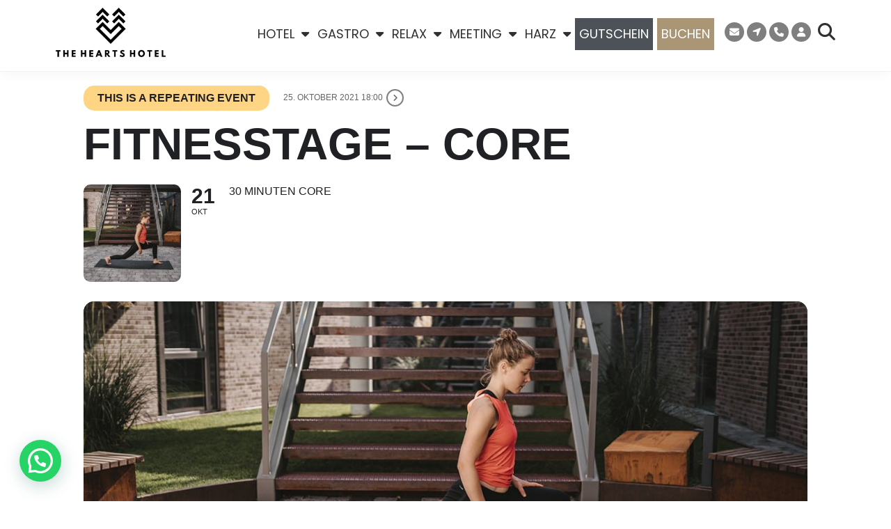

--- FILE ---
content_type: text/html; charset=UTF-8
request_url: https://theheartshotel.com/termine/fitnesstage-bodyforming-3-2-2/
body_size: 45156
content:
<!DOCTYPE html>
<html lang="de">
<head>
	<meta charset="UTF-8" />
	<meta name="viewport" content="width=device-width, initial-scale=1" />
	<link rel="profile" href="http://gmpg.org/xfn/11" />
	<link rel="pingback" href="https://theheartshotel.com/xmlrpc.php" />
	<link rel="preconnect" href="https://fonts.gstatic.com" /><meta name='robots' content='index, follow, max-image-preview:large, max-snippet:-1, max-video-preview:-1' />
	<style>img:is([sizes="auto" i], [sizes^="auto," i]) { contain-intrinsic-size: 3000px 1500px }</style>
	
	<!-- This site is optimized with the Yoast SEO plugin v26.7 - https://yoast.com/wordpress/plugins/seo/ -->
	<title>FITNESSTAGE – CORE - The Hearts Hotel</title>
	<link rel="canonical" href="https://theheartshotel.com/termine/fitnesstage-bodyforming-3-2-2/" />
	<meta property="og:locale" content="de_DE" />
	<meta property="og:type" content="article" />
	<meta property="og:title" content="FITNESSTAGE – CORE - The Hearts Hotel" />
	<meta property="og:description" content="Vom 21. bis 28. Oktober hast du die Möglichkeit jeden Tag an verschieden Sportkursen teilzuzunehmen, um ent- spannt und aktiv in den Tag zu starten, dich mal richtig auszupowern oder etwas für deine allgemeine Fitness zu tun und vor allem &hellip; Read More" />
	<meta property="og:url" content="https://theheartshotel.com/termine/fitnesstage-bodyforming-3-2-2/" />
	<meta property="og:site_name" content="The Hearts Hotel" />
	<meta property="article:publisher" content="https://www.facebook.com/theheartshotel" />
	<meta property="article:modified_time" content="2021-09-20T09:21:35+00:00" />
	<meta property="og:image" content="https://theheartshotel.com/wp-content/uploads/2021/09/47-KirstenHansmeier-51.jpg" />
	<meta property="og:image:width" content="1200" />
	<meta property="og:image:height" content="811" />
	<meta property="og:image:type" content="image/jpeg" />
	<meta name="twitter:card" content="summary_large_image" />
	<meta name="twitter:label1" content="Geschätzte Lesezeit" />
	<meta name="twitter:data1" content="2 Minuten" />
	<script type="application/ld+json" class="yoast-schema-graph">{"@context":"https://schema.org","@graph":[{"@type":"WebPage","@id":"https://theheartshotel.com/termine/fitnesstage-bodyforming-3-2-2/","url":"https://theheartshotel.com/termine/fitnesstage-bodyforming-3-2-2/","name":"FITNESSTAGE – CORE - The Hearts Hotel","isPartOf":{"@id":"https://theheartshotel.com/#website"},"primaryImageOfPage":{"@id":"https://theheartshotel.com/termine/fitnesstage-bodyforming-3-2-2/#primaryimage"},"image":{"@id":"https://theheartshotel.com/termine/fitnesstage-bodyforming-3-2-2/#primaryimage"},"thumbnailUrl":"https://theheartshotel.com/wp-content/uploads/2021/09/47-KirstenHansmeier-51.jpg","datePublished":"2021-09-20T07:39:59+00:00","dateModified":"2021-09-20T09:21:35+00:00","breadcrumb":{"@id":"https://theheartshotel.com/termine/fitnesstage-bodyforming-3-2-2/#breadcrumb"},"inLanguage":"de","potentialAction":[{"@type":"ReadAction","target":["https://theheartshotel.com/termine/fitnesstage-bodyforming-3-2-2/"]}]},{"@type":"ImageObject","inLanguage":"de","@id":"https://theheartshotel.com/termine/fitnesstage-bodyforming-3-2-2/#primaryimage","url":"https://theheartshotel.com/wp-content/uploads/2021/09/47-KirstenHansmeier-51.jpg","contentUrl":"https://theheartshotel.com/wp-content/uploads/2021/09/47-KirstenHansmeier-51.jpg","width":1200,"height":811},{"@type":"BreadcrumbList","@id":"https://theheartshotel.com/termine/fitnesstage-bodyforming-3-2-2/#breadcrumb","itemListElement":[{"@type":"ListItem","position":1,"name":"Startseite","item":"https://theheartshotel.com/"},{"@type":"ListItem","position":2,"name":"Events","item":"https://theheartshotel.com/termine/"},{"@type":"ListItem","position":3,"name":"FITNESSTAGE – CORE"}]},{"@type":"WebSite","@id":"https://theheartshotel.com/#website","url":"https://theheartshotel.com/","name":"THE HEARTS HOTEL","description":"Dein Boutique &amp; Event Resort","publisher":{"@id":"https://theheartshotel.com/#organization"},"potentialAction":[{"@type":"SearchAction","target":{"@type":"EntryPoint","urlTemplate":"https://theheartshotel.com/?s={search_term_string}"},"query-input":{"@type":"PropertyValueSpecification","valueRequired":true,"valueName":"search_term_string"}}],"inLanguage":"de"},{"@type":"Organization","@id":"https://theheartshotel.com/#organization","name":"The Hearts Hotel GmbH","url":"https://theheartshotel.com/","logo":{"@type":"ImageObject","inLanguage":"de","@id":"https://theheartshotel.com/#/schema/logo/image/","url":"https://theheartshotel.com/wp-content/uploads/2020/03/thh_logo_pos_quer.jpg","contentUrl":"https://theheartshotel.com/wp-content/uploads/2020/03/thh_logo_pos_quer.jpg","width":251,"height":112,"caption":"The Hearts Hotel GmbH"},"image":{"@id":"https://theheartshotel.com/#/schema/logo/image/"},"sameAs":["https://www.facebook.com/theheartshotel","https://www.instagram.com/theheartshotel/"]}]}</script>
	<!-- / Yoast SEO plugin. -->


<link href='https://fonts.gstatic.com' crossorigin rel='preconnect' />
<link rel="alternate" type="application/rss+xml" title="The Hearts Hotel &raquo; Feed" href="https://theheartshotel.com/feed/" />
<link rel="alternate" type="application/rss+xml" title="The Hearts Hotel &raquo; Kommentar-Feed" href="https://theheartshotel.com/comments/feed/" />
<link rel="alternate" type="application/rss+xml" title="The Hearts Hotel &raquo; FITNESSTAGE – CORE-Kommentar-Feed" href="https://theheartshotel.com/termine/fitnesstage-bodyforming-3-2-2/feed/" />
<link rel='stylesheet' id='dce-animations-css' href='https://theheartshotel.com/wp-content/plugins/dynamic-content-for-elementor/assets/css/animations.css?ver=3.3.22' type='text/css' media='all' />
<style id='themo-accommodation-search-results-inline-css' type='text/css'>
.elementor-widget-themo-accommodation-search-results .mphb-empty-cart-message{display: none!important;}.elementor-widget-themo-accommodation-search-results .mphb-rooms-quantity{min-height: 30px;height: auto;}.elementor-widget-themo-accommodation-search-results .mphb-rooms-quantity{padding: 0 12px !important;color: #6c6c6c;border: 1px solid #d3d3d3;border-radius: 5px;height: 30px;display: inline-block;width: auto;margin-right: 1em;}
</style>
<link rel='stylesheet' id='aloha-hfe-widgets-style-css' href='https://theheartshotel.com/wp-content/plugins/th-widget-pack/header-footer/css/frontend.css?ver=1739783164' type='text/css' media='all' />
<link rel='stylesheet' id='evo_single_event-css' href='//theheartshotel.com/wp-content/plugins/eventON/assets/css/evo_event_styles.css?ver=4.9.12' type='text/css' media='all' />
<link rel='stylesheet' id='hfe-widgets-style-css' href='https://theheartshotel.com/wp-content/plugins/th-widget-pack/header-footer/hfe-plugin/header-footer/inc/widgets-css/frontend.css?ver=2.0.3' type='text/css' media='all' />
<link rel='stylesheet' id='themo-icons-css' href='https://theheartshotel.com/wp-content/plugins/th-widget-pack/assets/icons/icons.css?ver=2.2.9' type='text/css' media='all' />
<link rel='stylesheet' id='thmv-global-css' href='https://theheartshotel.com/wp-content/plugins/th-widget-pack/css/global.css?ver=1739783164' type='text/css' media='all' />
<style id='wp-emoji-styles-inline-css' type='text/css'>

	img.wp-smiley, img.emoji {
		display: inline !important;
		border: none !important;
		box-shadow: none !important;
		height: 1em !important;
		width: 1em !important;
		margin: 0 0.07em !important;
		vertical-align: -0.1em !important;
		background: none !important;
		padding: 0 !important;
	}
</style>
<link rel='stylesheet' id='wp-block-library-css' href='https://theheartshotel.com/wp-includes/css/dist/block-library/style.min.css?ver=6.7.4' type='text/css' media='all' />
<style id='wp-block-library-theme-inline-css' type='text/css'>
.wp-block-audio :where(figcaption){color:#555;font-size:13px;text-align:center}.is-dark-theme .wp-block-audio :where(figcaption){color:#ffffffa6}.wp-block-audio{margin:0 0 1em}.wp-block-code{border:1px solid #ccc;border-radius:4px;font-family:Menlo,Consolas,monaco,monospace;padding:.8em 1em}.wp-block-embed :where(figcaption){color:#555;font-size:13px;text-align:center}.is-dark-theme .wp-block-embed :where(figcaption){color:#ffffffa6}.wp-block-embed{margin:0 0 1em}.blocks-gallery-caption{color:#555;font-size:13px;text-align:center}.is-dark-theme .blocks-gallery-caption{color:#ffffffa6}:root :where(.wp-block-image figcaption){color:#555;font-size:13px;text-align:center}.is-dark-theme :root :where(.wp-block-image figcaption){color:#ffffffa6}.wp-block-image{margin:0 0 1em}.wp-block-pullquote{border-bottom:4px solid;border-top:4px solid;color:currentColor;margin-bottom:1.75em}.wp-block-pullquote cite,.wp-block-pullquote footer,.wp-block-pullquote__citation{color:currentColor;font-size:.8125em;font-style:normal;text-transform:uppercase}.wp-block-quote{border-left:.25em solid;margin:0 0 1.75em;padding-left:1em}.wp-block-quote cite,.wp-block-quote footer{color:currentColor;font-size:.8125em;font-style:normal;position:relative}.wp-block-quote:where(.has-text-align-right){border-left:none;border-right:.25em solid;padding-left:0;padding-right:1em}.wp-block-quote:where(.has-text-align-center){border:none;padding-left:0}.wp-block-quote.is-large,.wp-block-quote.is-style-large,.wp-block-quote:where(.is-style-plain){border:none}.wp-block-search .wp-block-search__label{font-weight:700}.wp-block-search__button{border:1px solid #ccc;padding:.375em .625em}:where(.wp-block-group.has-background){padding:1.25em 2.375em}.wp-block-separator.has-css-opacity{opacity:.4}.wp-block-separator{border:none;border-bottom:2px solid;margin-left:auto;margin-right:auto}.wp-block-separator.has-alpha-channel-opacity{opacity:1}.wp-block-separator:not(.is-style-wide):not(.is-style-dots){width:100px}.wp-block-separator.has-background:not(.is-style-dots){border-bottom:none;height:1px}.wp-block-separator.has-background:not(.is-style-wide):not(.is-style-dots){height:2px}.wp-block-table{margin:0 0 1em}.wp-block-table td,.wp-block-table th{word-break:normal}.wp-block-table :where(figcaption){color:#555;font-size:13px;text-align:center}.is-dark-theme .wp-block-table :where(figcaption){color:#ffffffa6}.wp-block-video :where(figcaption){color:#555;font-size:13px;text-align:center}.is-dark-theme .wp-block-video :where(figcaption){color:#ffffffa6}.wp-block-video{margin:0 0 1em}:root :where(.wp-block-template-part.has-background){margin-bottom:0;margin-top:0;padding:1.25em 2.375em}
</style>
<style id='joinchat-button-style-inline-css' type='text/css'>
.wp-block-joinchat-button{border:none!important;text-align:center}.wp-block-joinchat-button figure{display:table;margin:0 auto;padding:0}.wp-block-joinchat-button figcaption{font:normal normal 400 .6em/2em var(--wp--preset--font-family--system-font,sans-serif);margin:0;padding:0}.wp-block-joinchat-button .joinchat-button__qr{background-color:#fff;border:6px solid #25d366;border-radius:30px;box-sizing:content-box;display:block;height:200px;margin:auto;overflow:hidden;padding:10px;width:200px}.wp-block-joinchat-button .joinchat-button__qr canvas,.wp-block-joinchat-button .joinchat-button__qr img{display:block;margin:auto}.wp-block-joinchat-button .joinchat-button__link{align-items:center;background-color:#25d366;border:6px solid #25d366;border-radius:30px;display:inline-flex;flex-flow:row nowrap;justify-content:center;line-height:1.25em;margin:0 auto;text-decoration:none}.wp-block-joinchat-button .joinchat-button__link:before{background:transparent var(--joinchat-ico) no-repeat center;background-size:100%;content:"";display:block;height:1.5em;margin:-.75em .75em -.75em 0;width:1.5em}.wp-block-joinchat-button figure+.joinchat-button__link{margin-top:10px}@media (orientation:landscape)and (min-height:481px),(orientation:portrait)and (min-width:481px){.wp-block-joinchat-button.joinchat-button--qr-only figure+.joinchat-button__link{display:none}}@media (max-width:480px),(orientation:landscape)and (max-height:480px){.wp-block-joinchat-button figure{display:none}}

</style>
<link rel='stylesheet' id='giftup-checkout-external-css' href='https://theheartshotel.com/wp-content/plugins/gift-up/blocks/build/checkout-block/checkout.css?ver=3.1.3' type='text/css' media='all' />
<style id='classic-theme-styles-inline-css' type='text/css'>
/*! This file is auto-generated */
.wp-block-button__link{color:#fff;background-color:#32373c;border-radius:9999px;box-shadow:none;text-decoration:none;padding:calc(.667em + 2px) calc(1.333em + 2px);font-size:1.125em}.wp-block-file__button{background:#32373c;color:#fff;text-decoration:none}
</style>
<style id='global-styles-inline-css' type='text/css'>
:root{--wp--preset--aspect-ratio--square: 1;--wp--preset--aspect-ratio--4-3: 4/3;--wp--preset--aspect-ratio--3-4: 3/4;--wp--preset--aspect-ratio--3-2: 3/2;--wp--preset--aspect-ratio--2-3: 2/3;--wp--preset--aspect-ratio--16-9: 16/9;--wp--preset--aspect-ratio--9-16: 9/16;--wp--preset--color--black: #000000;--wp--preset--color--cyan-bluish-gray: #abb8c3;--wp--preset--color--white: #ffffff;--wp--preset--color--pale-pink: #f78da7;--wp--preset--color--vivid-red: #cf2e2e;--wp--preset--color--luminous-vivid-orange: #ff6900;--wp--preset--color--luminous-vivid-amber: #fcb900;--wp--preset--color--light-green-cyan: #7bdcb5;--wp--preset--color--vivid-green-cyan: #00d084;--wp--preset--color--pale-cyan-blue: #8ed1fc;--wp--preset--color--vivid-cyan-blue: #0693e3;--wp--preset--color--vivid-purple: #9b51e0;--wp--preset--gradient--vivid-cyan-blue-to-vivid-purple: linear-gradient(135deg,rgba(6,147,227,1) 0%,rgb(155,81,224) 100%);--wp--preset--gradient--light-green-cyan-to-vivid-green-cyan: linear-gradient(135deg,rgb(122,220,180) 0%,rgb(0,208,130) 100%);--wp--preset--gradient--luminous-vivid-amber-to-luminous-vivid-orange: linear-gradient(135deg,rgba(252,185,0,1) 0%,rgba(255,105,0,1) 100%);--wp--preset--gradient--luminous-vivid-orange-to-vivid-red: linear-gradient(135deg,rgba(255,105,0,1) 0%,rgb(207,46,46) 100%);--wp--preset--gradient--very-light-gray-to-cyan-bluish-gray: linear-gradient(135deg,rgb(238,238,238) 0%,rgb(169,184,195) 100%);--wp--preset--gradient--cool-to-warm-spectrum: linear-gradient(135deg,rgb(74,234,220) 0%,rgb(151,120,209) 20%,rgb(207,42,186) 40%,rgb(238,44,130) 60%,rgb(251,105,98) 80%,rgb(254,248,76) 100%);--wp--preset--gradient--blush-light-purple: linear-gradient(135deg,rgb(255,206,236) 0%,rgb(152,150,240) 100%);--wp--preset--gradient--blush-bordeaux: linear-gradient(135deg,rgb(254,205,165) 0%,rgb(254,45,45) 50%,rgb(107,0,62) 100%);--wp--preset--gradient--luminous-dusk: linear-gradient(135deg,rgb(255,203,112) 0%,rgb(199,81,192) 50%,rgb(65,88,208) 100%);--wp--preset--gradient--pale-ocean: linear-gradient(135deg,rgb(255,245,203) 0%,rgb(182,227,212) 50%,rgb(51,167,181) 100%);--wp--preset--gradient--electric-grass: linear-gradient(135deg,rgb(202,248,128) 0%,rgb(113,206,126) 100%);--wp--preset--gradient--midnight: linear-gradient(135deg,rgb(2,3,129) 0%,rgb(40,116,252) 100%);--wp--preset--font-size--small: 13px;--wp--preset--font-size--medium: 20px;--wp--preset--font-size--large: 36px;--wp--preset--font-size--x-large: 42px;--wp--preset--spacing--20: 0.44rem;--wp--preset--spacing--30: 0.67rem;--wp--preset--spacing--40: 1rem;--wp--preset--spacing--50: 1.5rem;--wp--preset--spacing--60: 2.25rem;--wp--preset--spacing--70: 3.38rem;--wp--preset--spacing--80: 5.06rem;--wp--preset--shadow--natural: 6px 6px 9px rgba(0, 0, 0, 0.2);--wp--preset--shadow--deep: 12px 12px 50px rgba(0, 0, 0, 0.4);--wp--preset--shadow--sharp: 6px 6px 0px rgba(0, 0, 0, 0.2);--wp--preset--shadow--outlined: 6px 6px 0px -3px rgba(255, 255, 255, 1), 6px 6px rgba(0, 0, 0, 1);--wp--preset--shadow--crisp: 6px 6px 0px rgba(0, 0, 0, 1);}:where(.is-layout-flex){gap: 0.5em;}:where(.is-layout-grid){gap: 0.5em;}body .is-layout-flex{display: flex;}.is-layout-flex{flex-wrap: wrap;align-items: center;}.is-layout-flex > :is(*, div){margin: 0;}body .is-layout-grid{display: grid;}.is-layout-grid > :is(*, div){margin: 0;}:where(.wp-block-columns.is-layout-flex){gap: 2em;}:where(.wp-block-columns.is-layout-grid){gap: 2em;}:where(.wp-block-post-template.is-layout-flex){gap: 1.25em;}:where(.wp-block-post-template.is-layout-grid){gap: 1.25em;}.has-black-color{color: var(--wp--preset--color--black) !important;}.has-cyan-bluish-gray-color{color: var(--wp--preset--color--cyan-bluish-gray) !important;}.has-white-color{color: var(--wp--preset--color--white) !important;}.has-pale-pink-color{color: var(--wp--preset--color--pale-pink) !important;}.has-vivid-red-color{color: var(--wp--preset--color--vivid-red) !important;}.has-luminous-vivid-orange-color{color: var(--wp--preset--color--luminous-vivid-orange) !important;}.has-luminous-vivid-amber-color{color: var(--wp--preset--color--luminous-vivid-amber) !important;}.has-light-green-cyan-color{color: var(--wp--preset--color--light-green-cyan) !important;}.has-vivid-green-cyan-color{color: var(--wp--preset--color--vivid-green-cyan) !important;}.has-pale-cyan-blue-color{color: var(--wp--preset--color--pale-cyan-blue) !important;}.has-vivid-cyan-blue-color{color: var(--wp--preset--color--vivid-cyan-blue) !important;}.has-vivid-purple-color{color: var(--wp--preset--color--vivid-purple) !important;}.has-black-background-color{background-color: var(--wp--preset--color--black) !important;}.has-cyan-bluish-gray-background-color{background-color: var(--wp--preset--color--cyan-bluish-gray) !important;}.has-white-background-color{background-color: var(--wp--preset--color--white) !important;}.has-pale-pink-background-color{background-color: var(--wp--preset--color--pale-pink) !important;}.has-vivid-red-background-color{background-color: var(--wp--preset--color--vivid-red) !important;}.has-luminous-vivid-orange-background-color{background-color: var(--wp--preset--color--luminous-vivid-orange) !important;}.has-luminous-vivid-amber-background-color{background-color: var(--wp--preset--color--luminous-vivid-amber) !important;}.has-light-green-cyan-background-color{background-color: var(--wp--preset--color--light-green-cyan) !important;}.has-vivid-green-cyan-background-color{background-color: var(--wp--preset--color--vivid-green-cyan) !important;}.has-pale-cyan-blue-background-color{background-color: var(--wp--preset--color--pale-cyan-blue) !important;}.has-vivid-cyan-blue-background-color{background-color: var(--wp--preset--color--vivid-cyan-blue) !important;}.has-vivid-purple-background-color{background-color: var(--wp--preset--color--vivid-purple) !important;}.has-black-border-color{border-color: var(--wp--preset--color--black) !important;}.has-cyan-bluish-gray-border-color{border-color: var(--wp--preset--color--cyan-bluish-gray) !important;}.has-white-border-color{border-color: var(--wp--preset--color--white) !important;}.has-pale-pink-border-color{border-color: var(--wp--preset--color--pale-pink) !important;}.has-vivid-red-border-color{border-color: var(--wp--preset--color--vivid-red) !important;}.has-luminous-vivid-orange-border-color{border-color: var(--wp--preset--color--luminous-vivid-orange) !important;}.has-luminous-vivid-amber-border-color{border-color: var(--wp--preset--color--luminous-vivid-amber) !important;}.has-light-green-cyan-border-color{border-color: var(--wp--preset--color--light-green-cyan) !important;}.has-vivid-green-cyan-border-color{border-color: var(--wp--preset--color--vivid-green-cyan) !important;}.has-pale-cyan-blue-border-color{border-color: var(--wp--preset--color--pale-cyan-blue) !important;}.has-vivid-cyan-blue-border-color{border-color: var(--wp--preset--color--vivid-cyan-blue) !important;}.has-vivid-purple-border-color{border-color: var(--wp--preset--color--vivid-purple) !important;}.has-vivid-cyan-blue-to-vivid-purple-gradient-background{background: var(--wp--preset--gradient--vivid-cyan-blue-to-vivid-purple) !important;}.has-light-green-cyan-to-vivid-green-cyan-gradient-background{background: var(--wp--preset--gradient--light-green-cyan-to-vivid-green-cyan) !important;}.has-luminous-vivid-amber-to-luminous-vivid-orange-gradient-background{background: var(--wp--preset--gradient--luminous-vivid-amber-to-luminous-vivid-orange) !important;}.has-luminous-vivid-orange-to-vivid-red-gradient-background{background: var(--wp--preset--gradient--luminous-vivid-orange-to-vivid-red) !important;}.has-very-light-gray-to-cyan-bluish-gray-gradient-background{background: var(--wp--preset--gradient--very-light-gray-to-cyan-bluish-gray) !important;}.has-cool-to-warm-spectrum-gradient-background{background: var(--wp--preset--gradient--cool-to-warm-spectrum) !important;}.has-blush-light-purple-gradient-background{background: var(--wp--preset--gradient--blush-light-purple) !important;}.has-blush-bordeaux-gradient-background{background: var(--wp--preset--gradient--blush-bordeaux) !important;}.has-luminous-dusk-gradient-background{background: var(--wp--preset--gradient--luminous-dusk) !important;}.has-pale-ocean-gradient-background{background: var(--wp--preset--gradient--pale-ocean) !important;}.has-electric-grass-gradient-background{background: var(--wp--preset--gradient--electric-grass) !important;}.has-midnight-gradient-background{background: var(--wp--preset--gradient--midnight) !important;}.has-small-font-size{font-size: var(--wp--preset--font-size--small) !important;}.has-medium-font-size{font-size: var(--wp--preset--font-size--medium) !important;}.has-large-font-size{font-size: var(--wp--preset--font-size--large) !important;}.has-x-large-font-size{font-size: var(--wp--preset--font-size--x-large) !important;}
:where(.wp-block-post-template.is-layout-flex){gap: 1.25em;}:where(.wp-block-post-template.is-layout-grid){gap: 1.25em;}
:where(.wp-block-columns.is-layout-flex){gap: 2em;}:where(.wp-block-columns.is-layout-grid){gap: 2em;}
:root :where(.wp-block-pullquote){font-size: 1.5em;line-height: 1.6;}
</style>
<link rel='stylesheet' id='hfe-style-css' href='https://theheartshotel.com/wp-content/plugins/th-widget-pack/header-footer/hfe-plugin/header-footer/assets/css/header-footer-elementor.css?ver=2.0.3' type='text/css' media='all' />
<link rel='stylesheet' id='elementor-icons-css' href='https://theheartshotel.com/wp-content/plugins/elementor/assets/lib/eicons/css/elementor-icons.min.css?ver=5.44.0' type='text/css' media='all' />
<link rel='stylesheet' id='elementor-frontend-css' href='https://theheartshotel.com/wp-content/plugins/elementor/assets/css/frontend.min.css?ver=3.33.2' type='text/css' media='all' />
<style id='elementor-frontend-inline-css' type='text/css'>
.elementor-kit-2660{--e-global-color-primary:#AA9575;--e-global-color-secondary:#303134;--e-global-color-text:#2F3033;--e-global-color-accent:#303134;--e-global-color-532b1438:#FFFFFF;--e-global-color-7ba9e2f:#AA9575;--e-global-color-2247d80:#AA9575;--e-global-color-73ca31a:#00DC7F;--e-global-color-9ba94b5:#3E6D49;--e-global-color-28c3a42:#F8F8F8;--e-global-color-9ca4ecc:#D3D3D3;--e-global-color-6f48340:#FAF9F7;--e-global-color-8d241f6:#5F6372;--e-global-color-2188f38:#ACACAD;--e-global-color-edc5d68:#A69679;--e-global-color-64304b9:#7F7F7F;--e-global-color-a4817ce:#000000;--e-global-color-f099cc1:#D1CABE;--e-global-typography-primary-font-family:"Poppins Regular Local";--e-global-typography-primary-font-size:16px;--e-global-typography-primary-font-weight:600;--e-global-typography-secondary-font-family:"Poppins Regular Local";--e-global-typography-secondary-font-weight:500;--e-global-typography-text-font-family:"Poppins Regular Local";--e-global-typography-text-font-size:14px;--e-global-typography-text-font-weight:400;--e-global-typography-accent-font-family:"Poppins Regular Local";--e-global-typography-accent-font-weight:500;--e-global-typography-489c7ca-font-family:"Mont";--e-global-typography-489c7ca-font-size:14px;--e-global-typography-a8abcad-font-family:"Mont";--e-global-typography-a8abcad-font-size:38px;--e-global-typography-a8abcad-font-weight:bold;--e-global-typography-b881aba-font-family:"Mont";--e-global-typography-b881aba-font-size:130px;--e-global-typography-b881aba-font-weight:700;--e-global-typography-b881aba-line-height:0.9em;--e-global-typography-54c60b3-font-family:"Mont";--e-global-typography-54c60b3-font-size:60px;--e-global-typography-54c60b3-font-weight:700;--e-global-typography-d336321-font-family:"Mont";--e-global-typography-d336321-font-size:26px;--e-global-typography-d336321-font-weight:normal;--e-global-typography-01b5f99-font-family:"Mont";--e-global-typography-01b5f99-font-size:18px;--e-global-typography-01b5f99-font-weight:normal;font-family:var( --e-global-typography-text-font-family ), Sans-serif;font-size:var( --e-global-typography-text-font-size );font-weight:var( --e-global-typography-text-font-weight );}.elementor-kit-2660 e-page-transition{background-color:#FFBC7D;}.elementor-kit-2660 a:hover{text-decoration:none;}.elementor-kit-2660 h1{font-family:"Poppins Regular Local", Sans-serif;font-size:64px;}.elementor-kit-2660 h2{font-family:"Poppins Regular Local", Sans-serif;font-size:40px;letter-spacing:3.7px;}.elementor-kit-2660 h3{font-family:"Poppins Regular Local", Sans-serif;font-size:28px;letter-spacing:1.8px;}.elementor-kit-2660 h4{font-family:"Poppins Regular Local", Sans-serif;}.elementor-kit-2660 h5{font-family:"Poppins Regular Local", Sans-serif;}.elementor-kit-2660 h6{font-family:"Poppins Regular Local", Sans-serif;}.elementor-section.elementor-section-boxed > .elementor-container{max-width:1140px;}.e-con{--container-max-width:1140px;}.elementor-widget:not(:last-child){margin-block-end:20px;}.elementor-element{--widgets-spacing:20px 20px;--widgets-spacing-row:20px;--widgets-spacing-column:20px;}{}h1.entry-title{display:var(--page-title-display);}@media(max-width:1024px){.elementor-kit-2660{font-size:var( --e-global-typography-text-font-size );}.elementor-section.elementor-section-boxed > .elementor-container{max-width:1024px;}.e-con{--container-max-width:1024px;}}@media(max-width:767px){.elementor-kit-2660{font-size:var( --e-global-typography-text-font-size );}.elementor-section.elementor-section-boxed > .elementor-container{max-width:767px;}.e-con{--container-max-width:767px;}}/* Start Custom Fonts CSS */@font-face {
	font-family: 'Poppins Regular Local';
	font-style: normal;
	font-weight: normal;
	font-display: auto;
	src: url('https://theheartshotel.com/wp-content/uploads/2023/01/poppins-v20-latin-regular.eot');
	src: url('https://theheartshotel.com/wp-content/uploads/2023/01/poppins-v20-latin-regular.eot?#iefix') format('embedded-opentype'),
		url('https://theheartshotel.com/wp-content/uploads/2023/01/poppins-v20-latin-regular.woff2') format('woff2'),
		url('https://theheartshotel.com/wp-content/uploads/2023/01/poppins-v20-latin-regular.woff') format('woff'),
		url('https://theheartshotel.com/wp-content/uploads/2023/01/poppins-v20-latin-regular.ttf') format('truetype'),
		url('https://theheartshotel.com/wp-content/uploads/2023/01/poppins-v20-latin-regular.svg#PoppinsRegularLocal') format('svg');
}
@font-face {
	font-family: 'Poppins Regular Local';
	font-style: normal;
	font-weight: 500;
	font-display: auto;
	src: url('https://theheartshotel.com/wp-content/uploads/2023/01/poppins-v20-latin-500.eot');
	src: url('https://theheartshotel.com/wp-content/uploads/2023/01/poppins-v20-latin-500.eot?#iefix') format('embedded-opentype'),
		url('https://theheartshotel.com/wp-content/uploads/2023/01/poppins-v20-latin-500.woff2') format('woff2'),
		url('https://theheartshotel.com/wp-content/uploads/2023/01/poppins-v20-latin-500.woff') format('woff'),
		url('https://theheartshotel.com/wp-content/uploads/2023/01/poppins-v20-latin-500.ttf') format('truetype'),
		url('https://theheartshotel.com/wp-content/uploads/2023/01/poppins-v20-latin-500.svg#PoppinsRegularLocal') format('svg');
}
@font-face {
	font-family: 'Poppins Regular Local';
	font-style: normal;
	font-weight: 600;
	font-display: auto;
	src: url('https://theheartshotel.com/wp-content/uploads/2023/01/poppins-v20-latin-500-1.eot');
	src: url('https://theheartshotel.com/wp-content/uploads/2023/01/poppins-v20-latin-500-1.eot?#iefix') format('embedded-opentype'),
		url('https://theheartshotel.com/wp-content/uploads/2023/01/poppins-v20-latin-600.woff2') format('woff2'),
		url('https://theheartshotel.com/wp-content/uploads/2023/01/poppins-v20-latin-600.woff') format('woff'),
		url('https://theheartshotel.com/wp-content/uploads/2023/01/poppins-v20-latin-600.ttf') format('truetype'),
		url('https://theheartshotel.com/wp-content/uploads/2023/01/poppins-v20-latin-500-1.svg#PoppinsRegularLocal') format('svg');
}
@font-face {
	font-family: 'Poppins Regular Local';
	font-style: normal;
	font-weight: 700;
	font-display: auto;
	src: url('https://theheartshotel.com/wp-content/uploads/2023/01/poppins-v20-latin-700.eot');
	src: url('https://theheartshotel.com/wp-content/uploads/2023/01/poppins-v20-latin-700.eot?#iefix') format('embedded-opentype'),
		url('https://theheartshotel.com/wp-content/uploads/2023/01/poppins-v20-latin-700.woff2') format('woff2'),
		url('https://theheartshotel.com/wp-content/uploads/2023/01/poppins-v20-latin-700.woff') format('woff'),
		url('https://theheartshotel.com/wp-content/uploads/2023/01/poppins-v20-latin-700.ttf') format('truetype'),
		url('https://theheartshotel.com/wp-content/uploads/2023/01/poppins-v20-latin-700.svg#PoppinsRegularLocal') format('svg');
}
/* End Custom Fonts CSS */
/* Start Custom Fonts CSS */@font-face {
	font-family: 'Mont';
	font-style: normal;
	font-weight: normal;
	font-display: auto;
	src: url('https://theheartshotel.com/wp-content/uploads/2025/07/Mont-Regular.woff2') format('woff2'),
		url('https://theheartshotel.com/wp-content/uploads/2025/07/Mont-Regular.woff') format('woff');
}
@font-face {
	font-family: 'Mont';
	font-style: normal;
	font-weight: bold;
	font-display: auto;
	src: url('https://theheartshotel.com/wp-content/uploads/2025/07/Mont-Bold.woff2') format('woff2'),
		url('https://theheartshotel.com/wp-content/uploads/2025/07/Mont-Bold.woff') format('woff');
}
@font-face {
	font-family: 'Mont';
	font-style: normal;
	font-weight: 700;
	font-display: auto;
	src: url('https://theheartshotel.com/wp-content/uploads/2025/07/Mont-Heavy.woff2') format('woff2'),
		url('https://theheartshotel.com/wp-content/uploads/2025/07/Mont-Heavy.woff') format('woff');
}
/* End Custom Fonts CSS */
.elementor-16635 .elementor-element.elementor-element-0b83b00:not(.elementor-motion-effects-element-type-background), .elementor-16635 .elementor-element.elementor-element-0b83b00 > .elementor-motion-effects-container > .elementor-motion-effects-layer{background-color:var( --e-global-color-a4817ce );}.elementor-16635 .elementor-element.elementor-element-0b83b00 > .elementor-container{min-height:50px;}.elementor-16635 .elementor-element.elementor-element-0b83b00{transition:background 0.3s, border 0.3s, border-radius 0.3s, box-shadow 0.3s;padding:10px 0px 10px 0px;z-index:999;}.elementor-16635 .elementor-element.elementor-element-0b83b00 > .elementor-background-overlay{transition:background 0.3s, border-radius 0.3s, opacity 0.3s;}.elementor-bc-flex-widget .elementor-16635 .elementor-element.elementor-element-38e47bb.elementor-column .elementor-widget-wrap{align-items:center;}.elementor-16635 .elementor-element.elementor-element-38e47bb.elementor-column.elementor-element[data-element_type="column"] > .elementor-widget-wrap.elementor-element-populated{align-content:center;align-items:center;}.elementor-16635 .elementor-element.elementor-element-38e47bb.elementor-column > .elementor-widget-wrap{justify-content:flex-start;}.elementor-16635 .elementor-element.elementor-element-1c8c34c{text-align:center;}.elementor-16635 .elementor-element.elementor-element-20e4f8e > .elementor-widget-container{background-color:var( --e-global-color-2247d80 );}.elementor-16635 .elementor-element.elementor-element-20e4f8e .elementor-heading-title{color:var( --e-global-color-532b1438 );}.elementor-16635 .elementor-element.elementor-element-9a740b5 > .elementor-widget-container{background-color:var( --e-global-color-primary );}.elementor-16635 .elementor-element.elementor-element-9a740b5 .elementor-heading-title{color:var( --e-global-color-532b1438 );}.elementor-bc-flex-widget .elementor-16635 .elementor-element.elementor-element-4dc42de.elementor-column .elementor-widget-wrap{align-items:center;}.elementor-16635 .elementor-element.elementor-element-4dc42de.elementor-column.elementor-element[data-element_type="column"] > .elementor-widget-wrap.elementor-element-populated{align-content:center;align-items:center;}.elementor-16635 .elementor-element.elementor-element-4dc42de.elementor-column > .elementor-widget-wrap{justify-content:flex-end;}.elementor-16635 .elementor-element.elementor-element-226172f{width:auto;max-width:auto;}.elementor-16635 .elementor-element.elementor-element-226172f > .elementor-widget-container{margin:5px 10px 0px 0px;}.elementor-16635 .elementor-element.elementor-element-226172f .elementor-menu-toggle{margin:0 auto;}.elementor-16635 .elementor-element.elementor-element-226172f .elementor-nav-menu .elementor-item{font-size:18px;}.elementor-16635 .elementor-element.elementor-element-226172f .elementor-nav-menu--main .elementor-item{color:var( --e-global-color-532b1438 );fill:var( --e-global-color-532b1438 );padding-left:6px;padding-right:6px;}.elementor-16635 .elementor-element.elementor-element-226172f .elementor-nav-menu--dropdown a, .elementor-16635 .elementor-element.elementor-element-226172f .elementor-menu-toggle{color:var( --e-global-color-532b1438 );fill:var( --e-global-color-532b1438 );}.elementor-16635 .elementor-element.elementor-element-226172f .elementor-nav-menu--dropdown{background-color:var( --e-global-color-a4817ce );}.elementor-16635 .elementor-element.elementor-element-226172f .elementor-nav-menu--dropdown .elementor-item, .elementor-16635 .elementor-element.elementor-element-226172f .elementor-nav-menu--dropdown  .elementor-sub-item{font-size:14px;}.elementor-16635 .elementor-element.elementor-element-3e7393b .elementor-repeater-item-321f959.elementor-social-icon{background-color:var( --e-global-color-64304b9 );}.elementor-16635 .elementor-element.elementor-element-3e7393b .elementor-repeater-item-ff96f1d.elementor-social-icon{background-color:var( --e-global-color-64304b9 );}.elementor-16635 .elementor-element.elementor-element-3e7393b .elementor-repeater-item-f192d0c.elementor-social-icon{background-color:var( --e-global-color-64304b9 );}.elementor-16635 .elementor-element.elementor-element-3e7393b .elementor-repeater-item-10f39b2.elementor-social-icon{background-color:var( --e-global-color-64304b9 );}.elementor-16635 .elementor-element.elementor-element-3e7393b{--grid-template-columns:repeat(3, auto);width:auto;max-width:auto;--icon-size:14px;--grid-column-gap:4px;--grid-row-gap:0px;}.elementor-16635 .elementor-element.elementor-element-3e7393b .elementor-widget-container{text-align:center;}.elementor-16635 .elementor-element.elementor-element-3e7393b > .elementor-widget-container{padding:0px 0px 0px 5px;}.elementor-16635 .elementor-element.elementor-element-b64ab23 .hfe-input-focus .hfe-search-icon-toggle input[type=search]{width:250px;}.elementor-16635 .elementor-element.elementor-element-b64ab23 .hfe-search-icon-toggle input[type=search]{padding:0 calc( 25px / 2);}.elementor-16635 .elementor-element.elementor-element-b64ab23 .hfe-search-icon-toggle i.fa-search:before{font-size:25px;}.elementor-16635 .elementor-element.elementor-element-b64ab23 .hfe-search-icon-toggle i.fa-search, .elementor-16635 .elementor-element.elementor-element-b64ab23 .hfe-search-icon-toggle{width:25px;}.elementor-16635 .elementor-element.elementor-element-b64ab23{width:auto;max-width:auto;}.elementor-16635 .elementor-element.elementor-element-b64ab23 > .elementor-widget-container{margin:0px 22px 0px 0px;}.elementor-16635 .elementor-element.elementor-element-b64ab23 .hfe-search-form__input::placeholder{color:#7A7A7A6B;}.elementor-16635 .elementor-element.elementor-element-b64ab23 .hfe-input-focus .hfe-search-form__input:focus{background-color:#ededed;}.elementor-16635 .elementor-element.elementor-element-b64ab23 .hfe-input-focus .hfe-search-icon-toggle .hfe-search-form__input{border-style:none;border-radius:3px;}.elementor-16635 .elementor-element.elementor-element-b64ab23 .hfe-search-icon-toggle i{color:var( --e-global-color-532b1438 );border-color:var( --e-global-color-532b1438 );fill:var( --e-global-color-532b1438 );}body:not(.rtl) .elementor-16635 .elementor-element.elementor-element-8ef669c{right:0px;}body.rtl .elementor-16635 .elementor-element.elementor-element-8ef669c{left:0px;}.elementor-16635 .elementor-element.elementor-element-8ef669c{top:0px;}.elementor-16635 .elementor-element.elementor-element-8ef669c .elementor-icon-wrapper{text-align:right;}.elementor-16635 .elementor-element.elementor-element-8ef669c.elementor-view-stacked .elementor-icon{background-color:var( --e-global-color-532b1438 );}.elementor-16635 .elementor-element.elementor-element-8ef669c.elementor-view-framed .elementor-icon, .elementor-16635 .elementor-element.elementor-element-8ef669c.elementor-view-default .elementor-icon{color:var( --e-global-color-532b1438 );border-color:var( --e-global-color-532b1438 );}.elementor-16635 .elementor-element.elementor-element-8ef669c.elementor-view-framed .elementor-icon, .elementor-16635 .elementor-element.elementor-element-8ef669c.elementor-view-default .elementor-icon svg{fill:var( --e-global-color-532b1438 );}.elementor-16635 .elementor-element.elementor-element-dbf265f .elementor-repeater-item-393c056.elementor-social-icon{background-color:var( --e-global-color-64304b9 );}.elementor-16635 .elementor-element.elementor-element-dbf265f .elementor-repeater-item-af357f6.elementor-social-icon{background-color:var( --e-global-color-64304b9 );}.elementor-16635 .elementor-element.elementor-element-dbf265f .elementor-repeater-item-f192d0c.elementor-social-icon{background-color:var( --e-global-color-64304b9 );}.elementor-16635 .elementor-element.elementor-element-dbf265f .elementor-repeater-item-155cfa7.elementor-social-icon{background-color:var( --e-global-color-64304b9 );}.elementor-16635 .elementor-element.elementor-element-dbf265f{--grid-template-columns:repeat(4, auto);width:auto;max-width:auto;--icon-size:14px;--grid-column-gap:4px;--grid-row-gap:0px;}.elementor-16635 .elementor-element.elementor-element-dbf265f .elementor-widget-container{text-align:center;}.elementor-16635 .elementor-element.elementor-element-dbf265f > .elementor-widget-container{margin:4px 0px 0px 0px;padding:0px 0px 0px 5px;}.elementor-16635 .elementor-element.elementor-element-96f5c1d:not(.elementor-motion-effects-element-type-background), .elementor-16635 .elementor-element.elementor-element-96f5c1d > .elementor-motion-effects-container > .elementor-motion-effects-layer{background-color:var( --e-global-color-a4817ce );}.elementor-16635 .elementor-element.elementor-element-96f5c1d{transition:background 0.3s, border 0.3s, border-radius 0.3s, box-shadow 0.3s;padding:0px 0px 0px 0px;z-index:998;}.elementor-16635 .elementor-element.elementor-element-96f5c1d > .elementor-background-overlay{transition:background 0.3s, border-radius 0.3s, opacity 0.3s;}.elementor-16635 .elementor-element.elementor-element-fe79937:not(.elementor-motion-effects-element-type-background) > .elementor-widget-wrap, .elementor-16635 .elementor-element.elementor-element-fe79937 > .elementor-widget-wrap > .elementor-motion-effects-container > .elementor-motion-effects-layer{background-color:#4C5257;}.elementor-bc-flex-widget .elementor-16635 .elementor-element.elementor-element-fe79937.elementor-column .elementor-widget-wrap{align-items:center;}.elementor-16635 .elementor-element.elementor-element-fe79937.elementor-column.elementor-element[data-element_type="column"] > .elementor-widget-wrap.elementor-element-populated{align-content:center;align-items:center;}.elementor-16635 .elementor-element.elementor-element-fe79937.elementor-column > .elementor-widget-wrap{justify-content:center;}.elementor-16635 .elementor-element.elementor-element-fe79937 > .elementor-element-populated{transition:background 0.3s, border 0.3s, border-radius 0.3s, box-shadow 0.3s;}.elementor-16635 .elementor-element.elementor-element-fe79937 > .elementor-element-populated > .elementor-background-overlay{transition:background 0.3s, border-radius 0.3s, opacity 0.3s;}.elementor-16635 .elementor-element.elementor-element-d03975b{width:auto;max-width:auto;}.elementor-16635 .elementor-element.elementor-element-d03975b > .elementor-widget-container{padding:1em 3em 1em 3em;}.elementor-16635 .elementor-element.elementor-element-d03975b .elementor-heading-title{font-weight:bold;color:var( --e-global-color-532b1438 );}.elementor-16635 .elementor-element.elementor-element-68e21da:not(.elementor-motion-effects-element-type-background) > .elementor-widget-wrap, .elementor-16635 .elementor-element.elementor-element-68e21da > .elementor-widget-wrap > .elementor-motion-effects-container > .elementor-motion-effects-layer{background-color:var( --e-global-color-primary );}.elementor-bc-flex-widget .elementor-16635 .elementor-element.elementor-element-68e21da.elementor-column .elementor-widget-wrap{align-items:center;}.elementor-16635 .elementor-element.elementor-element-68e21da.elementor-column.elementor-element[data-element_type="column"] > .elementor-widget-wrap.elementor-element-populated{align-content:center;align-items:center;}.elementor-16635 .elementor-element.elementor-element-68e21da.elementor-column > .elementor-widget-wrap{justify-content:center;}.elementor-16635 .elementor-element.elementor-element-68e21da > .elementor-element-populated{transition:background 0.3s, border 0.3s, border-radius 0.3s, box-shadow 0.3s;}.elementor-16635 .elementor-element.elementor-element-68e21da > .elementor-element-populated > .elementor-background-overlay{transition:background 0.3s, border-radius 0.3s, opacity 0.3s;}.elementor-16635 .elementor-element.elementor-element-3954a3b{width:auto;max-width:auto;text-align:center;}.elementor-16635 .elementor-element.elementor-element-3954a3b > .elementor-widget-container{padding:1rem 3rem 1rem 3rem;}.elementor-16635 .elementor-element.elementor-element-3954a3b .elementor-heading-title{font-weight:bold;color:var( --e-global-color-532b1438 );}.elementor-16635 .elementor-element.elementor-element-297e2305:not(.elementor-motion-effects-element-type-background), .elementor-16635 .elementor-element.elementor-element-297e2305 > .elementor-motion-effects-container > .elementor-motion-effects-layer{background-color:#FFFFFF;}.elementor-16635 .elementor-element.elementor-element-297e2305 > .elementor-container{min-height:90px;}.elementor-16635 .elementor-element.elementor-element-297e2305{border-style:solid;border-width:0px 0px 1px 0px;border-color:#D7D7D754;box-shadow:0px 0px 20px 0px rgba(0, 0, 0, 0.05);transition:background 0.3s, border 0.3s, border-radius 0.3s, box-shadow 0.3s;margin-top:-80px;margin-bottom:0px;padding:10px 0px 10px 0px;}.elementor-16635 .elementor-element.elementor-element-297e2305 > .elementor-background-overlay{transition:background 0.3s, border-radius 0.3s, opacity 0.3s;}.elementor-bc-flex-widget .elementor-16635 .elementor-element.elementor-element-4865e54d.elementor-column .elementor-widget-wrap{align-items:center;}.elementor-16635 .elementor-element.elementor-element-4865e54d.elementor-column.elementor-element[data-element_type="column"] > .elementor-widget-wrap.elementor-element-populated{align-content:center;align-items:center;}.elementor-16635 .elementor-element.elementor-element-81b12bf > .elementor-widget-container{padding:10px 10px 10px 10px;}.elementor-16635 .elementor-element.elementor-element-1b5ff815 > .elementor-widget-wrap > .elementor-widget:not(.elementor-widget__width-auto):not(.elementor-widget__width-initial):not(:last-child):not(.elementor-absolute){margin-bottom:20px;}.elementor-16635 .elementor-element.elementor-element-1b5ff815 > .elementor-element-populated{border-style:solid;border-color:var( --e-global-color-secondary );}.elementor-16635 .elementor-element.elementor-element-fa04f71 .elementor-heading-title{font-weight:bold;}.elementor-bc-flex-widget .elementor-16635 .elementor-element.elementor-element-5f5d986.elementor-column .elementor-widget-wrap{align-items:center;}.elementor-16635 .elementor-element.elementor-element-5f5d986.elementor-column.elementor-element[data-element_type="column"] > .elementor-widget-wrap.elementor-element-populated{align-content:center;align-items:center;}.elementor-16635 .elementor-element.elementor-element-5f5d986.elementor-column > .elementor-widget-wrap{justify-content:flex-end;}.elementor-16635 .elementor-element.elementor-element-fae3bf5{width:auto;max-width:auto;}.elementor-16635 .elementor-element.elementor-element-fae3bf5 > .elementor-widget-container{margin:5px 10px 0px 0px;}.elementor-16635 .elementor-element.elementor-element-fae3bf5 .elementor-menu-toggle{margin:0 auto;}.elementor-16635 .elementor-element.elementor-element-fae3bf5 .elementor-nav-menu .elementor-item{font-size:18px;}.elementor-16635 .elementor-element.elementor-element-fae3bf5 .elementor-nav-menu--main .elementor-item{padding-left:6px;padding-right:6px;}.elementor-16635 .elementor-element.elementor-element-fae3bf5 .elementor-nav-menu--dropdown .elementor-item, .elementor-16635 .elementor-element.elementor-element-fae3bf5 .elementor-nav-menu--dropdown  .elementor-sub-item{font-size:14px;}body:not(.rtl) .elementor-16635 .elementor-element.elementor-element-c89ce1f{right:0px;}body.rtl .elementor-16635 .elementor-element.elementor-element-c89ce1f{left:0px;}.elementor-16635 .elementor-element.elementor-element-c89ce1f{top:0px;}.elementor-16635 .elementor-element.elementor-element-c89ce1f .elementor-icon-wrapper{text-align:right;}.elementor-16635 .elementor-element.elementor-element-c89ce1f.elementor-view-stacked .elementor-icon{background-color:var( --e-global-color-text );}.elementor-16635 .elementor-element.elementor-element-c89ce1f.elementor-view-framed .elementor-icon, .elementor-16635 .elementor-element.elementor-element-c89ce1f.elementor-view-default .elementor-icon{color:var( --e-global-color-text );border-color:var( --e-global-color-text );}.elementor-16635 .elementor-element.elementor-element-c89ce1f.elementor-view-framed .elementor-icon, .elementor-16635 .elementor-element.elementor-element-c89ce1f.elementor-view-default .elementor-icon svg{fill:var( --e-global-color-text );}.elementor-16635 .elementor-element.elementor-element-cfd61e4 .elementor-repeater-item-393c056.elementor-social-icon{background-color:var( --e-global-color-64304b9 );}.elementor-16635 .elementor-element.elementor-element-cfd61e4 .elementor-repeater-item-af357f6.elementor-social-icon{background-color:var( --e-global-color-64304b9 );}.elementor-16635 .elementor-element.elementor-element-cfd61e4 .elementor-repeater-item-f192d0c.elementor-social-icon{background-color:var( --e-global-color-64304b9 );}.elementor-16635 .elementor-element.elementor-element-cfd61e4{--grid-template-columns:repeat(3, auto);width:auto;max-width:auto;--icon-size:14px;--grid-column-gap:4px;--grid-row-gap:0px;}.elementor-16635 .elementor-element.elementor-element-cfd61e4 .elementor-widget-container{text-align:center;}.elementor-16635 .elementor-element.elementor-element-cfd61e4 > .elementor-widget-container{padding:0px 0px 0px 5px;}.elementor-16635 .elementor-element.elementor-element-25187fa .elementor-repeater-item-393c056.elementor-social-icon{background-color:var( --e-global-color-64304b9 );}.elementor-16635 .elementor-element.elementor-element-25187fa .elementor-repeater-item-af357f6.elementor-social-icon{background-color:var( --e-global-color-64304b9 );}.elementor-16635 .elementor-element.elementor-element-25187fa .elementor-repeater-item-f192d0c.elementor-social-icon{background-color:var( --e-global-color-64304b9 );}.elementor-16635 .elementor-element.elementor-element-25187fa .elementor-repeater-item-6c416bc.elementor-social-icon{background-color:var( --e-global-color-64304b9 );}.elementor-16635 .elementor-element.elementor-element-25187fa{--grid-template-columns:repeat(4, auto);width:auto;max-width:auto;--icon-size:14px;--grid-column-gap:4px;--grid-row-gap:0px;}.elementor-16635 .elementor-element.elementor-element-25187fa .elementor-widget-container{text-align:center;}.elementor-16635 .elementor-element.elementor-element-25187fa > .elementor-widget-container{margin:0px 0px 0px 0px;padding:0px 0px 0px 5px;}.elementor-16635 .elementor-element.elementor-element-1f36ede .hfe-input-focus .hfe-search-icon-toggle input[type=search]{width:250px;}.elementor-16635 .elementor-element.elementor-element-1f36ede .hfe-search-icon-toggle input[type=search]{padding:0 calc( 25px / 2);}.elementor-16635 .elementor-element.elementor-element-1f36ede .hfe-search-icon-toggle i.fa-search:before{font-size:25px;}.elementor-16635 .elementor-element.elementor-element-1f36ede .hfe-search-icon-toggle i.fa-search, .elementor-16635 .elementor-element.elementor-element-1f36ede .hfe-search-icon-toggle{width:25px;}.elementor-16635 .elementor-element.elementor-element-1f36ede{width:auto;max-width:auto;}.elementor-16635 .elementor-element.elementor-element-1f36ede .hfe-search-form__input::placeholder{color:#7A7A7A6B;}.elementor-16635 .elementor-element.elementor-element-1f36ede .hfe-input-focus .hfe-search-form__input:focus{background-color:#ededed;}.elementor-16635 .elementor-element.elementor-element-1f36ede .hfe-input-focus .hfe-search-icon-toggle .hfe-search-form__input{border-style:none;border-radius:3px;}@media(max-width:1024px){.elementor-bc-flex-widget .elementor-16635 .elementor-element.elementor-element-38e47bb.elementor-column .elementor-widget-wrap{align-items:center;}.elementor-16635 .elementor-element.elementor-element-38e47bb.elementor-column.elementor-element[data-element_type="column"] > .elementor-widget-wrap.elementor-element-populated{align-content:center;align-items:center;}.elementor-16635 .elementor-element.elementor-element-38e47bb.elementor-column > .elementor-widget-wrap{justify-content:flex-start;}.elementor-bc-flex-widget .elementor-16635 .elementor-element.elementor-element-ab9f19b.elementor-column .elementor-widget-wrap{align-items:center;}.elementor-16635 .elementor-element.elementor-element-ab9f19b.elementor-column.elementor-element[data-element_type="column"] > .elementor-widget-wrap.elementor-element-populated{align-content:center;align-items:center;}.elementor-16635 .elementor-element.elementor-element-ab9f19b.elementor-column > .elementor-widget-wrap{justify-content:center;}.elementor-16635 .elementor-element.elementor-element-1748180.elementor-column > .elementor-widget-wrap{justify-content:flex-end;}.elementor-16635 .elementor-element.elementor-element-20e4f8e{width:auto;max-width:auto;text-align:right;}.elementor-16635 .elementor-element.elementor-element-20e4f8e > .elementor-widget-container{margin:0px 0px 0px 0px;padding:14px 10px 14px 10px;}.elementor-16635 .elementor-element.elementor-element-20e4f8e .elementor-heading-title{font-size:1.7vw;}.elementor-16635 .elementor-element.elementor-element-a25b705.elementor-column > .elementor-widget-wrap{justify-content:flex-start;}.elementor-16635 .elementor-element.elementor-element-9a740b5{width:auto;max-width:auto;text-align:right;}.elementor-16635 .elementor-element.elementor-element-9a740b5 > .elementor-widget-container{margin:0px 0px 0px 0px;padding:14px 20px 14px 20px;}.elementor-16635 .elementor-element.elementor-element-9a740b5 .elementor-heading-title{font-size:1.7vw;}.elementor-bc-flex-widget .elementor-16635 .elementor-element.elementor-element-4dc42de.elementor-column .elementor-widget-wrap{align-items:center;}.elementor-16635 .elementor-element.elementor-element-4dc42de.elementor-column.elementor-element[data-element_type="column"] > .elementor-widget-wrap.elementor-element-populated{align-content:center;align-items:center;}.elementor-16635 .elementor-element.elementor-element-4dc42de.elementor-column > .elementor-widget-wrap{justify-content:flex-end;}.elementor-16635 .elementor-element.elementor-element-3e7393b{--grid-template-columns:repeat(4, auto);--icon-size:17px;--grid-column-gap:12px;}.elementor-16635 .elementor-element.elementor-element-3e7393b > .elementor-widget-container{margin:0px 30px 0px 0px;}.elementor-16635 .elementor-element.elementor-element-b64ab23 > .elementor-widget-container{margin:0px 46px 0px 0px;}.elementor-16635 .elementor-element.elementor-element-8ef669c{width:var( --container-widget-width, 24px );max-width:24px;--container-widget-width:24px;--container-widget-flex-grow:0;top:15px;}.elementor-16635 .elementor-element.elementor-element-8ef669c > .elementor-widget-container{margin:-7px 0px 0px 0px;}.elementor-16635 .elementor-element.elementor-element-8ef669c .elementor-icon{font-size:33px;}.elementor-16635 .elementor-element.elementor-element-8ef669c .elementor-icon svg{height:33px;}.elementor-bc-flex-widget .elementor-16635 .elementor-element.elementor-element-fe79937.elementor-column .elementor-widget-wrap{align-items:center;}.elementor-16635 .elementor-element.elementor-element-fe79937.elementor-column.elementor-element[data-element_type="column"] > .elementor-widget-wrap.elementor-element-populated{align-content:center;align-items:center;}.elementor-16635 .elementor-element.elementor-element-fe79937.elementor-column > .elementor-widget-wrap{justify-content:center;}.elementor-16635 .elementor-element.elementor-element-d03975b{width:auto;max-width:auto;text-align:right;}.elementor-16635 .elementor-element.elementor-element-d03975b > .elementor-widget-container{padding:25px 5px 25px 5px;}.elementor-bc-flex-widget .elementor-16635 .elementor-element.elementor-element-68e21da.elementor-column .elementor-widget-wrap{align-items:center;}.elementor-16635 .elementor-element.elementor-element-68e21da.elementor-column.elementor-element[data-element_type="column"] > .elementor-widget-wrap.elementor-element-populated{align-content:center;align-items:center;}.elementor-16635 .elementor-element.elementor-element-68e21da.elementor-column > .elementor-widget-wrap{justify-content:center;}.elementor-16635 .elementor-element.elementor-element-3954a3b{width:auto;max-width:auto;text-align:right;}.elementor-16635 .elementor-element.elementor-element-3954a3b > .elementor-widget-container{padding:25px 5px 25px 5px;}.elementor-16635 .elementor-element.elementor-element-297e2305 > .elementor-container{min-height:70px;}.elementor-16635 .elementor-element.elementor-element-297e2305{margin-top:-83px;margin-bottom:0px;padding:20px 0px 20px 0px;}.elementor-bc-flex-widget .elementor-16635 .elementor-element.elementor-element-1b5ff815.elementor-column .elementor-widget-wrap{align-items:center;}.elementor-16635 .elementor-element.elementor-element-1b5ff815.elementor-column.elementor-element[data-element_type="column"] > .elementor-widget-wrap.elementor-element-populated{align-content:center;align-items:center;}.elementor-16635 .elementor-element.elementor-element-1b5ff815.elementor-column > .elementor-widget-wrap{justify-content:flex-end;}.elementor-16635 .elementor-element.elementor-element-1b5ff815 > .elementor-element-populated{border-width:0px 1px 0px 0px;}.elementor-16635 .elementor-element.elementor-element-167ca8f{width:auto;max-width:auto;text-align:right;}.elementor-16635 .elementor-element.elementor-element-167ca8f > .elementor-widget-container{padding:25px 5px 25px 5px;}.elementor-bc-flex-widget .elementor-16635 .elementor-element.elementor-element-22c6a44.elementor-column .elementor-widget-wrap{align-items:center;}.elementor-16635 .elementor-element.elementor-element-22c6a44.elementor-column.elementor-element[data-element_type="column"] > .elementor-widget-wrap.elementor-element-populated{align-content:center;align-items:center;}.elementor-16635 .elementor-element.elementor-element-22c6a44.elementor-column > .elementor-widget-wrap{justify-content:flex-start;}.elementor-16635 .elementor-element.elementor-element-fa04f71{width:auto;max-width:auto;text-align:right;}.elementor-16635 .elementor-element.elementor-element-fa04f71 > .elementor-widget-container{padding:25px 5px 25px 5px;}.elementor-bc-flex-widget .elementor-16635 .elementor-element.elementor-element-5f5d986.elementor-column .elementor-widget-wrap{align-items:center;}.elementor-16635 .elementor-element.elementor-element-5f5d986.elementor-column.elementor-element[data-element_type="column"] > .elementor-widget-wrap.elementor-element-populated{align-content:center;align-items:center;}.elementor-16635 .elementor-element.elementor-element-5f5d986.elementor-column > .elementor-widget-wrap{justify-content:flex-end;}.elementor-16635 .elementor-element.elementor-element-c89ce1f > .elementor-widget-container{margin:0px 25px 0px 0px;padding:0px 0px 0px 0px;}.elementor-16635 .elementor-element.elementor-element-c89ce1f{top:10px;}.elementor-16635 .elementor-element.elementor-element-c89ce1f .elementor-icon{font-size:33px;}.elementor-16635 .elementor-element.elementor-element-c89ce1f .elementor-icon svg{height:33px;}}@media(min-width:768px){.elementor-16635 .elementor-element.elementor-element-38e47bb{width:9%;}.elementor-16635 .elementor-element.elementor-element-ab9f19b{width:2.332%;}.elementor-16635 .elementor-element.elementor-element-4dc42de{width:88%;}.elementor-16635 .elementor-element.elementor-element-4865e54d{width:18%;}.elementor-16635 .elementor-element.elementor-element-1b5ff815{width:7%;}.elementor-16635 .elementor-element.elementor-element-22c6a44{width:11.817%;}.elementor-16635 .elementor-element.elementor-element-5f5d986{width:97%;}}@media(max-width:1024px) and (min-width:768px){.elementor-16635 .elementor-element.elementor-element-38e47bb{width:20%;}.elementor-16635 .elementor-element.elementor-element-ab9f19b{width:30%;}.elementor-16635 .elementor-element.elementor-element-4dc42de{width:40%;}.elementor-16635 .elementor-element.elementor-element-fe79937{width:50%;}.elementor-16635 .elementor-element.elementor-element-68e21da{width:50%;}.elementor-16635 .elementor-element.elementor-element-4865e54d{width:20%;}.elementor-16635 .elementor-element.elementor-element-1b5ff815{width:25%;}.elementor-16635 .elementor-element.elementor-element-22c6a44{width:25%;}.elementor-16635 .elementor-element.elementor-element-5f5d986{width:24%;}}@media(max-width:767px){.elementor-16635 .elementor-element.elementor-element-0b83b00 > .elementor-container{min-height:50px;}.elementor-16635 .elementor-element.elementor-element-0b83b00{margin-top:0px;margin-bottom:0px;padding:10px 0px 10px 0px;}.elementor-16635 .elementor-element.elementor-element-38e47bb{width:25%;}.elementor-16635 .elementor-element.elementor-element-ab9f19b{width:5%;}.elementor-16635 .elementor-element.elementor-element-997011f{margin-top:0px;margin-bottom:0px;padding:0px 0px 0px 0px;}.elementor-16635 .elementor-element.elementor-element-1748180{width:25%;}.elementor-16635 .elementor-element.elementor-element-1748180 > .elementor-widget-wrap > .elementor-widget:not(.elementor-widget__width-auto):not(.elementor-widget__width-initial):not(:last-child):not(.elementor-absolute){margin-bottom:0px;}.elementor-16635 .elementor-element.elementor-element-1748180 > .elementor-element-populated{margin:0px 5px 0px 10px;--e-column-margin-right:5px;--e-column-margin-left:10px;padding:0px 0px 0px 0px;}.elementor-16635 .elementor-element.elementor-element-20e4f8e{width:auto;max-width:auto;text-align:center;}.elementor-16635 .elementor-element.elementor-element-20e4f8e > .elementor-widget-container{padding:10px 6px 10px 6px;}.elementor-16635 .elementor-element.elementor-element-20e4f8e .elementor-heading-title{font-size:2.7vw;}.elementor-16635 .elementor-element.elementor-element-a25b705{width:25%;}.elementor-16635 .elementor-element.elementor-element-a25b705 > .elementor-widget-wrap > .elementor-widget:not(.elementor-widget__width-auto):not(.elementor-widget__width-initial):not(:last-child):not(.elementor-absolute){margin-bottom:0px;}.elementor-16635 .elementor-element.elementor-element-a25b705 > .elementor-element-populated{margin:0px 0px 0px 0px;--e-column-margin-right:0px;--e-column-margin-left:0px;padding:0px 0px 0px 5px;}.elementor-16635 .elementor-element.elementor-element-9a740b5{width:auto;max-width:auto;text-align:center;}.elementor-16635 .elementor-element.elementor-element-9a740b5 > .elementor-widget-container{margin:0px 0px 0px 0px;padding:10px 14px 10px 14px;}.elementor-16635 .elementor-element.elementor-element-9a740b5 .elementor-heading-title{font-size:2.7vw;}.elementor-16635 .elementor-element.elementor-element-4dc42de{width:70%;}.elementor-16635 .elementor-element.elementor-element-3e7393b{--grid-template-columns:repeat(0, auto);width:auto;max-width:auto;--icon-size:14px;--grid-column-gap:12px;}.elementor-16635 .elementor-element.elementor-element-3e7393b .elementor-widget-container{text-align:center;}.elementor-16635 .elementor-element.elementor-element-3e7393b > .elementor-widget-container{margin:0px 5px 0px 0px;padding:0px 0px 0px 0px;}.elementor-16635 .elementor-element.elementor-element-b64ab23{width:auto;max-width:auto;}.elementor-16635 .elementor-element.elementor-element-b64ab23 > .elementor-widget-container{margin:0px 25px 0px 0px;}.elementor-16635 .elementor-element.elementor-element-8ef669c{width:var( --container-widget-width, 31px );max-width:31px;--container-widget-width:31px;--container-widget-flex-grow:0;top:4px;}.elementor-16635 .elementor-element.elementor-element-8ef669c > .elementor-widget-container{margin:3px 0px 0px 0px;padding:0px 0px 0px 0px;}.elementor-16635 .elementor-element.elementor-element-8ef669c .elementor-icon-wrapper{text-align:right;}.elementor-16635 .elementor-element.elementor-element-fe79937{width:50%;}.elementor-16635 .elementor-element.elementor-element-fe79937.elementor-column > .elementor-widget-wrap{justify-content:center;}.elementor-16635 .elementor-element.elementor-element-d03975b > .elementor-widget-container{padding:0.9em 2em 0.9em 2em;}.elementor-16635 .elementor-element.elementor-element-d03975b{text-align:center;}.elementor-16635 .elementor-element.elementor-element-d03975b .elementor-heading-title{font-size:3.2vw;}.elementor-16635 .elementor-element.elementor-element-68e21da{width:50%;}.elementor-16635 .elementor-element.elementor-element-3954a3b > .elementor-widget-container{padding:0.9em 2em 0.9em 2em;}.elementor-16635 .elementor-element.elementor-element-3954a3b{text-align:center;}.elementor-16635 .elementor-element.elementor-element-3954a3b .elementor-heading-title{font-size:3.2vw;}.elementor-16635 .elementor-element.elementor-element-297e2305 > .elementor-container{min-height:60px;}.elementor-16635 .elementor-element.elementor-element-297e2305{margin-top:-110px;margin-bottom:0px;padding:10px 0px 10px 0px;}.elementor-16635 .elementor-element.elementor-element-4865e54d{width:30%;}.elementor-bc-flex-widget .elementor-16635 .elementor-element.elementor-element-4865e54d.elementor-column .elementor-widget-wrap{align-items:center;}.elementor-16635 .elementor-element.elementor-element-4865e54d.elementor-column.elementor-element[data-element_type="column"] > .elementor-widget-wrap.elementor-element-populated{align-content:center;align-items:center;}.elementor-16635 .elementor-element.elementor-element-4865e54d.elementor-column > .elementor-widget-wrap{justify-content:flex-start;}.elementor-16635 .elementor-element.elementor-element-4865e54d > .elementor-widget-wrap > .elementor-widget:not(.elementor-widget__width-auto):not(.elementor-widget__width-initial):not(:last-child):not(.elementor-absolute){margin-bottom:0px;}.elementor-16635 .elementor-element.elementor-element-1b5ff815{width:30%;}.elementor-bc-flex-widget .elementor-16635 .elementor-element.elementor-element-1b5ff815.elementor-column .elementor-widget-wrap{align-items:center;}.elementor-16635 .elementor-element.elementor-element-1b5ff815.elementor-column.elementor-element[data-element_type="column"] > .elementor-widget-wrap.elementor-element-populated{align-content:center;align-items:center;}.elementor-16635 .elementor-element.elementor-element-1b5ff815.elementor-column > .elementor-widget-wrap{justify-content:flex-end;}.elementor-16635 .elementor-element.elementor-element-1b5ff815 > .elementor-element-populated{padding:0px 0px 0px 0px;}.elementor-16635 .elementor-element.elementor-element-167ca8f > .elementor-widget-container{padding:05px 10px 05px 5px;}.elementor-16635 .elementor-element.elementor-element-167ca8f{text-align:right;}.elementor-16635 .elementor-element.elementor-element-167ca8f .elementor-heading-title{font-size:3.2vw;}.elementor-16635 .elementor-element.elementor-element-22c6a44{width:20%;}.elementor-bc-flex-widget .elementor-16635 .elementor-element.elementor-element-22c6a44.elementor-column .elementor-widget-wrap{align-items:center;}.elementor-16635 .elementor-element.elementor-element-22c6a44.elementor-column.elementor-element[data-element_type="column"] > .elementor-widget-wrap.elementor-element-populated{align-content:center;align-items:center;}.elementor-16635 .elementor-element.elementor-element-22c6a44.elementor-column > .elementor-widget-wrap{justify-content:flex-start;}.elementor-16635 .elementor-element.elementor-element-22c6a44 > .elementor-widget-wrap > .elementor-widget:not(.elementor-widget__width-auto):not(.elementor-widget__width-initial):not(:last-child):not(.elementor-absolute){margin-bottom:0px;}.elementor-16635 .elementor-element.elementor-element-22c6a44 > .elementor-element-populated{padding:0px 0px 0px 10px;}.elementor-16635 .elementor-element.elementor-element-fa04f71 > .elementor-widget-container{padding:05px 5px 05px 0px;}.elementor-16635 .elementor-element.elementor-element-fa04f71{text-align:left;}.elementor-16635 .elementor-element.elementor-element-fa04f71 .elementor-heading-title{font-size:3.2vw;}.elementor-16635 .elementor-element.elementor-element-5f5d986{width:20%;}.elementor-16635 .elementor-element.elementor-element-5f5d986 > .elementor-widget-wrap > .elementor-widget:not(.elementor-widget__width-auto):not(.elementor-widget__width-initial):not(:last-child):not(.elementor-absolute){margin-bottom:20px;}.elementor-16635 .elementor-element.elementor-element-c89ce1f{width:var( --container-widget-width, 31px );max-width:31px;--container-widget-width:31px;--container-widget-flex-grow:0;top:-15px;}.elementor-16635 .elementor-element.elementor-element-c89ce1f > .elementor-widget-container{margin:0px 0px 0px 0px;padding:0px 0px 0px 0px;}.elementor-16635 .elementor-element.elementor-element-c89ce1f .elementor-icon-wrapper{text-align:right;}}/* Start custom CSS for section, class: .elementor-element-297e2305 *//* Slide In From The Top Option */

.header-2 {
 transform: translatey(-200px);
 -moz-transition: all .8s ease!important;
 -webkit-transition: all .8s ease!important;
 transition: all .8s ease!important;
}


.elementor-sticky--effects.header-2  {
 height: auto!important;
 transform: translatey(0px);
}


.header-3 {
 transform: translatey(-180px);
 -moz-transition: all .8s ease!important;
 -webkit-transition: all .8s ease!important;
 transition: all .8s ease!important;
}

.elementor-sticky--effects.header-3  {
 height: auto!important;
 transform: translatey(0px);
}

.elementor-sticky--effects.header-1 {
 display: none!important;
}

/* End Of Slide In From The Top Option */

/* ANFRAGE Button */
li.custom-action-button.menu-item.menu-item-type-custom.menu-item-object-custom.menu-item-10985 {
    background: var(--e-global-color-primary );
    color: white;
}
li.custom-offer-button.menu-item.menu-item-type-custom.menu-item-object-custom.menu-item-14594
{
     background: #4C5257;
    color: white; 
    margin-right: 6px;
}
.hfe-nav-menu li.custom-offer-button {
    align-self: center;
}/* End custom CSS */
.elementor-29083 .elementor-element.elementor-element-74132a4d:not(.elementor-motion-effects-element-type-background), .elementor-29083 .elementor-element.elementor-element-74132a4d > .elementor-motion-effects-container > .elementor-motion-effects-layer{background-color:#F2EFEC;}.elementor-29083 .elementor-element.elementor-element-74132a4d > .elementor-container{min-height:10vh;}.elementor-29083 .elementor-element.elementor-element-74132a4d{border-style:solid;border-width:0px 0px 1px 0px;border-color:#000000;transition:background 0.3s, border 0.3s, border-radius 0.3s, box-shadow 0.3s;padding:0% 5% 0% 5%;}.elementor-29083 .elementor-element.elementor-element-74132a4d > .elementor-background-overlay{transition:background 0.3s, border-radius 0.3s, opacity 0.3s;}.elementor-bc-flex-widget .elementor-29083 .elementor-element.elementor-element-1060e412.elementor-column .elementor-widget-wrap{align-items:center;}.elementor-29083 .elementor-element.elementor-element-1060e412.elementor-column.elementor-element[data-element_type="column"] > .elementor-widget-wrap.elementor-element-populated{align-content:center;align-items:center;}.elementor-29083 .elementor-element.elementor-element-1060e412 > .elementor-element-populated{padding:0px 0px 0px 0px;}.elementor-29083 .elementor-element.elementor-element-1560ccdd > .elementor-widget-container{margin:10px 0px 20px 0px;}.elementor-29083 .elementor-element.elementor-element-1560ccdd{text-align:left;}.elementor-bc-flex-widget .elementor-29083 .elementor-element.elementor-element-104e91eb.elementor-column .elementor-widget-wrap{align-items:center;}.elementor-29083 .elementor-element.elementor-element-104e91eb.elementor-column.elementor-element[data-element_type="column"] > .elementor-widget-wrap.elementor-element-populated{align-content:center;align-items:center;}.elementor-29083 .elementor-element.elementor-element-781eb1e2 .elementor-menu-toggle{margin-left:auto;background-color:rgba(255, 255, 255, 0);}.elementor-29083 .elementor-element.elementor-element-781eb1e2 .elementor-nav-menu .elementor-item{font-family:"Roboto", Sans-serif;font-size:16px;font-weight:400;text-transform:uppercase;}.elementor-29083 .elementor-element.elementor-element-781eb1e2 .elementor-nav-menu--main .elementor-item{color:#000000;fill:#000000;padding-left:0px;padding-right:0px;padding-top:0px;padding-bottom:0px;}.elementor-29083 .elementor-element.elementor-element-781eb1e2 .elementor-nav-menu--main .elementor-item:hover,
					.elementor-29083 .elementor-element.elementor-element-781eb1e2 .elementor-nav-menu--main .elementor-item.elementor-item-active,
					.elementor-29083 .elementor-element.elementor-element-781eb1e2 .elementor-nav-menu--main .elementor-item.highlighted,
					.elementor-29083 .elementor-element.elementor-element-781eb1e2 .elementor-nav-menu--main .elementor-item:focus{color:#000000;fill:#000000;}.elementor-29083 .elementor-element.elementor-element-781eb1e2 .elementor-nav-menu--main:not(.e--pointer-framed) .elementor-item:before,
					.elementor-29083 .elementor-element.elementor-element-781eb1e2 .elementor-nav-menu--main:not(.e--pointer-framed) .elementor-item:after{background-color:#030303;}.elementor-29083 .elementor-element.elementor-element-781eb1e2 .e--pointer-framed .elementor-item:before,
					.elementor-29083 .elementor-element.elementor-element-781eb1e2 .e--pointer-framed .elementor-item:after{border-color:#030303;}.elementor-29083 .elementor-element.elementor-element-781eb1e2 .elementor-nav-menu--main .elementor-item.elementor-item-active{color:#000000;}.elementor-29083 .elementor-element.elementor-element-781eb1e2 .elementor-nav-menu--main:not(.e--pointer-framed) .elementor-item.elementor-item-active:before,
					.elementor-29083 .elementor-element.elementor-element-781eb1e2 .elementor-nav-menu--main:not(.e--pointer-framed) .elementor-item.elementor-item-active:after{background-color:#000000;}.elementor-29083 .elementor-element.elementor-element-781eb1e2 .e--pointer-framed .elementor-item.elementor-item-active:before,
					.elementor-29083 .elementor-element.elementor-element-781eb1e2 .e--pointer-framed .elementor-item.elementor-item-active:after{border-color:#000000;}.elementor-29083 .elementor-element.elementor-element-781eb1e2 .e--pointer-framed .elementor-item:before{border-width:1px;}.elementor-29083 .elementor-element.elementor-element-781eb1e2 .e--pointer-framed.e--animation-draw .elementor-item:before{border-width:0 0 1px 1px;}.elementor-29083 .elementor-element.elementor-element-781eb1e2 .e--pointer-framed.e--animation-draw .elementor-item:after{border-width:1px 1px 0 0;}.elementor-29083 .elementor-element.elementor-element-781eb1e2 .e--pointer-framed.e--animation-corners .elementor-item:before{border-width:1px 0 0 1px;}.elementor-29083 .elementor-element.elementor-element-781eb1e2 .e--pointer-framed.e--animation-corners .elementor-item:after{border-width:0 1px 1px 0;}.elementor-29083 .elementor-element.elementor-element-781eb1e2 .e--pointer-underline .elementor-item:after,
					 .elementor-29083 .elementor-element.elementor-element-781eb1e2 .e--pointer-overline .elementor-item:before,
					 .elementor-29083 .elementor-element.elementor-element-781eb1e2 .e--pointer-double-line .elementor-item:before,
					 .elementor-29083 .elementor-element.elementor-element-781eb1e2 .e--pointer-double-line .elementor-item:after{height:1px;}.elementor-29083 .elementor-element.elementor-element-781eb1e2{--e-nav-menu-horizontal-menu-item-margin:calc( 50px / 2 );}.elementor-29083 .elementor-element.elementor-element-781eb1e2 .elementor-nav-menu--main:not(.elementor-nav-menu--layout-horizontal) .elementor-nav-menu > li:not(:last-child){margin-bottom:50px;}.elementor-29083 .elementor-element.elementor-element-781eb1e2 .elementor-nav-menu--dropdown a, .elementor-29083 .elementor-element.elementor-element-781eb1e2 .elementor-menu-toggle{color:#000000;fill:#000000;}.elementor-29083 .elementor-element.elementor-element-781eb1e2 .elementor-nav-menu--dropdown{background-color:#F2EFEC;border-style:solid;border-color:#000000;}.elementor-29083 .elementor-element.elementor-element-781eb1e2 .elementor-nav-menu--dropdown a:hover,
					.elementor-29083 .elementor-element.elementor-element-781eb1e2 .elementor-nav-menu--dropdown a:focus,
					.elementor-29083 .elementor-element.elementor-element-781eb1e2 .elementor-nav-menu--dropdown a.elementor-item-active,
					.elementor-29083 .elementor-element.elementor-element-781eb1e2 .elementor-nav-menu--dropdown a.highlighted,
					.elementor-29083 .elementor-element.elementor-element-781eb1e2 .elementor-menu-toggle:hover,
					.elementor-29083 .elementor-element.elementor-element-781eb1e2 .elementor-menu-toggle:focus{color:#000000;}.elementor-29083 .elementor-element.elementor-element-781eb1e2 .elementor-nav-menu--dropdown a:hover,
					.elementor-29083 .elementor-element.elementor-element-781eb1e2 .elementor-nav-menu--dropdown a:focus,
					.elementor-29083 .elementor-element.elementor-element-781eb1e2 .elementor-nav-menu--dropdown a.elementor-item-active,
					.elementor-29083 .elementor-element.elementor-element-781eb1e2 .elementor-nav-menu--dropdown a.highlighted{background-color:#F2EFEC;}.elementor-29083 .elementor-element.elementor-element-781eb1e2 .elementor-nav-menu--dropdown a.elementor-item-active{color:#000000;background-color:#F2EFEC;}.elementor-29083 .elementor-element.elementor-element-781eb1e2 .elementor-nav-menu--dropdown li:not(:last-child){border-style:solid;border-color:#000000;border-bottom-width:1px;}.elementor-29083 .elementor-element.elementor-element-781eb1e2 div.elementor-menu-toggle{color:#000000;}.elementor-29083 .elementor-element.elementor-element-781eb1e2 div.elementor-menu-toggle svg{fill:#000000;}.elementor-29083 .elementor-element.elementor-element-781eb1e2 div.elementor-menu-toggle:hover, .elementor-29083 .elementor-element.elementor-element-781eb1e2 div.elementor-menu-toggle:focus{color:#ACA298;}.elementor-29083 .elementor-element.elementor-element-781eb1e2 div.elementor-menu-toggle:hover svg, .elementor-29083 .elementor-element.elementor-element-781eb1e2 div.elementor-menu-toggle:focus svg{fill:#ACA298;}@media(max-width:1024px){.elementor-29083 .elementor-element.elementor-element-781eb1e2 .elementor-nav-menu--dropdown{border-width:0px 0px 1px 0px;}.elementor-29083 .elementor-element.elementor-element-781eb1e2 .elementor-nav-menu--dropdown a{padding-top:20px;padding-bottom:20px;}.elementor-29083 .elementor-element.elementor-element-781eb1e2 .elementor-nav-menu--main > .elementor-nav-menu > li > .elementor-nav-menu--dropdown, .elementor-29083 .elementor-element.elementor-element-781eb1e2 .elementor-nav-menu__container.elementor-nav-menu--dropdown{margin-top:37px !important;}}@media(min-width:768px){.elementor-29083 .elementor-element.elementor-element-1060e412{width:20%;}.elementor-29083 .elementor-element.elementor-element-104e91eb{width:79.665%;}}@media(max-width:1024px) and (min-width:768px){.elementor-29083 .elementor-element.elementor-element-1060e412{width:26%;}.elementor-29083 .elementor-element.elementor-element-104e91eb{width:48%;}}@media(max-width:767px){.elementor-29083 .elementor-element.elementor-element-1060e412{width:40%;}.elementor-29083 .elementor-element.elementor-element-104e91eb{width:24%;}.elementor-29083 .elementor-element.elementor-element-104e91eb > .elementor-element-populated{padding:0px 0px 0px 0px;}.elementor-29083 .elementor-element.elementor-element-781eb1e2 .elementor-nav-menu--main > .elementor-nav-menu > li > .elementor-nav-menu--dropdown, .elementor-29083 .elementor-element.elementor-element-781eb1e2 .elementor-nav-menu__container.elementor-nav-menu--dropdown{margin-top:16px !important;}}
.elementor-26567 .elementor-element.elementor-element-5161ac0:not(.elementor-motion-effects-element-type-background), .elementor-26567 .elementor-element.elementor-element-5161ac0 > .elementor-motion-effects-container > .elementor-motion-effects-layer{background-color:var( --e-global-color-a4817ce );}.elementor-26567 .elementor-element.elementor-element-5161ac0{transition:background 0.3s, border 0.3s, border-radius 0.3s, box-shadow 0.3s;padding:20px 0px 20px 0px;}.elementor-26567 .elementor-element.elementor-element-5161ac0 > .elementor-background-overlay{transition:background 0.3s, border-radius 0.3s, opacity 0.3s;}.elementor-26567 .elementor-element.elementor-element-7365e37d > .elementor-container > .elementor-column > .elementor-widget-wrap{align-content:center;align-items:center;}.elementor-26567 .elementor-element.elementor-element-7365e37d:not(.elementor-motion-effects-element-type-background), .elementor-26567 .elementor-element.elementor-element-7365e37d > .elementor-motion-effects-container > .elementor-motion-effects-layer{background-color:var( --e-global-color-a4817ce );}.elementor-26567 .elementor-element.elementor-element-7365e37d{transition:background 0.3s, border 0.3s, border-radius 0.3s, box-shadow 0.3s;margin-top:0px;margin-bottom:0px;padding:20px 0px 20px 0px;}.elementor-26567 .elementor-element.elementor-element-7365e37d > .elementor-background-overlay{transition:background 0.3s, border-radius 0.3s, opacity 0.3s;}.elementor-26567 .elementor-element.elementor-element-8d4c6ff > .elementor-element-populated{padding:0% 0% 0% 0%;}.elementor-26567 .elementor-element.elementor-element-a24b7e6{--divider-border-style:solid;--divider-color:var( --e-global-color-accent );--divider-border-width:1px;}.elementor-26567 .elementor-element.elementor-element-a24b7e6 .elementor-divider-separator{width:100%;}.elementor-26567 .elementor-element.elementor-element-a24b7e6 .elementor-divider{padding-block-start:15px;padding-block-end:15px;}.elementor-26567 .elementor-element.elementor-element-7312785e > .elementor-container > .elementor-column > .elementor-widget-wrap{align-content:flex-start;align-items:flex-start;}.elementor-26567 .elementor-element.elementor-element-7312785e:not(.elementor-motion-effects-element-type-background), .elementor-26567 .elementor-element.elementor-element-7312785e > .elementor-motion-effects-container > .elementor-motion-effects-layer{background-color:var( --e-global-color-a4817ce );}.elementor-26567 .elementor-element.elementor-element-7312785e{transition:background 0.3s, border 0.3s, border-radius 0.3s, box-shadow 0.3s;padding:25px 0px 10px 0px;}.elementor-26567 .elementor-element.elementor-element-7312785e > .elementor-background-overlay{transition:background 0.3s, border-radius 0.3s, opacity 0.3s;}.elementor-26567 .elementor-element.elementor-element-173b8f9e .elementor-heading-title{font-size:18px;font-weight:500;color:#ffffff;}.elementor-26567 .elementor-element.elementor-element-706ca3a2 .elementor-icon-list-items:not(.elementor-inline-items) .elementor-icon-list-item:not(:last-child){padding-block-end:calc(5px/2);}.elementor-26567 .elementor-element.elementor-element-706ca3a2 .elementor-icon-list-items:not(.elementor-inline-items) .elementor-icon-list-item:not(:first-child){margin-block-start:calc(5px/2);}.elementor-26567 .elementor-element.elementor-element-706ca3a2 .elementor-icon-list-items.elementor-inline-items .elementor-icon-list-item{margin-inline:calc(5px/2);}.elementor-26567 .elementor-element.elementor-element-706ca3a2 .elementor-icon-list-items.elementor-inline-items{margin-inline:calc(-5px/2);}.elementor-26567 .elementor-element.elementor-element-706ca3a2 .elementor-icon-list-items.elementor-inline-items .elementor-icon-list-item:after{inset-inline-end:calc(-5px/2);}.elementor-26567 .elementor-element.elementor-element-706ca3a2 .elementor-icon-list-icon i{color:rgba(255,255,255,0.6);transition:color 0.3s;}.elementor-26567 .elementor-element.elementor-element-706ca3a2 .elementor-icon-list-icon svg{fill:rgba(255,255,255,0.6);transition:fill 0.3s;}.elementor-26567 .elementor-element.elementor-element-706ca3a2{--e-icon-list-icon-size:12px;--icon-vertical-offset:0px;}.elementor-26567 .elementor-element.elementor-element-706ca3a2 .elementor-icon-list-icon{padding-inline-end:4px;}.elementor-26567 .elementor-element.elementor-element-706ca3a2 .elementor-icon-list-item > .elementor-icon-list-text, .elementor-26567 .elementor-element.elementor-element-706ca3a2 .elementor-icon-list-item > a{font-size:14px;font-weight:300;}.elementor-26567 .elementor-element.elementor-element-706ca3a2 .elementor-icon-list-text{color:rgba(255,255,255,0.6);transition:color 0.3s;}.elementor-26567 .elementor-element.elementor-element-3d3ebef5 .elementor-heading-title{font-size:18px;font-weight:500;color:#ffffff;}.elementor-26567 .elementor-element.elementor-element-469e6773 .elementor-icon-list-items:not(.elementor-inline-items) .elementor-icon-list-item:not(:last-child){padding-block-end:calc(5px/2);}.elementor-26567 .elementor-element.elementor-element-469e6773 .elementor-icon-list-items:not(.elementor-inline-items) .elementor-icon-list-item:not(:first-child){margin-block-start:calc(5px/2);}.elementor-26567 .elementor-element.elementor-element-469e6773 .elementor-icon-list-items.elementor-inline-items .elementor-icon-list-item{margin-inline:calc(5px/2);}.elementor-26567 .elementor-element.elementor-element-469e6773 .elementor-icon-list-items.elementor-inline-items{margin-inline:calc(-5px/2);}.elementor-26567 .elementor-element.elementor-element-469e6773 .elementor-icon-list-items.elementor-inline-items .elementor-icon-list-item:after{inset-inline-end:calc(-5px/2);}.elementor-26567 .elementor-element.elementor-element-469e6773 .elementor-icon-list-icon i{color:rgba(255,255,255,0.6);transition:color 0.3s;}.elementor-26567 .elementor-element.elementor-element-469e6773 .elementor-icon-list-icon svg{fill:rgba(255,255,255,0.6);transition:fill 0.3s;}.elementor-26567 .elementor-element.elementor-element-469e6773{--e-icon-list-icon-size:12px;--icon-vertical-offset:0px;}.elementor-26567 .elementor-element.elementor-element-469e6773 .elementor-icon-list-icon{padding-inline-end:4px;}.elementor-26567 .elementor-element.elementor-element-469e6773 .elementor-icon-list-item > .elementor-icon-list-text, .elementor-26567 .elementor-element.elementor-element-469e6773 .elementor-icon-list-item > a{font-size:14px;font-weight:300;}.elementor-26567 .elementor-element.elementor-element-469e6773 .elementor-icon-list-text{color:rgba(255,255,255,0.6);transition:color 0.3s;}.elementor-26567 .elementor-element.elementor-element-4f6c277c .elementor-heading-title{font-size:18px;font-weight:500;color:#ffffff;}.elementor-26567 .elementor-element.elementor-element-4fc9cea4 .elementor-icon-list-items:not(.elementor-inline-items) .elementor-icon-list-item:not(:last-child){padding-block-end:calc(5px/2);}.elementor-26567 .elementor-element.elementor-element-4fc9cea4 .elementor-icon-list-items:not(.elementor-inline-items) .elementor-icon-list-item:not(:first-child){margin-block-start:calc(5px/2);}.elementor-26567 .elementor-element.elementor-element-4fc9cea4 .elementor-icon-list-items.elementor-inline-items .elementor-icon-list-item{margin-inline:calc(5px/2);}.elementor-26567 .elementor-element.elementor-element-4fc9cea4 .elementor-icon-list-items.elementor-inline-items{margin-inline:calc(-5px/2);}.elementor-26567 .elementor-element.elementor-element-4fc9cea4 .elementor-icon-list-items.elementor-inline-items .elementor-icon-list-item:after{inset-inline-end:calc(-5px/2);}.elementor-26567 .elementor-element.elementor-element-4fc9cea4 .elementor-icon-list-icon i{color:rgba(255,255,255,0.6);transition:color 0.3s;}.elementor-26567 .elementor-element.elementor-element-4fc9cea4 .elementor-icon-list-icon svg{fill:rgba(255,255,255,0.6);transition:fill 0.3s;}.elementor-26567 .elementor-element.elementor-element-4fc9cea4{--e-icon-list-icon-size:12px;--icon-vertical-offset:0px;}.elementor-26567 .elementor-element.elementor-element-4fc9cea4 .elementor-icon-list-icon{padding-inline-end:4px;}.elementor-26567 .elementor-element.elementor-element-4fc9cea4 .elementor-icon-list-item > .elementor-icon-list-text, .elementor-26567 .elementor-element.elementor-element-4fc9cea4 .elementor-icon-list-item > a{font-size:14px;font-weight:300;}.elementor-26567 .elementor-element.elementor-element-4fc9cea4 .elementor-icon-list-text{color:rgba(255,255,255,0.6);transition:color 0.3s;}.elementor-26567 .elementor-element.elementor-element-730944ea .elementor-heading-title{font-size:18px;font-weight:500;color:#ffffff;}.elementor-26567 .elementor-element.elementor-element-c55c76b .elementor-heading-title{font-size:18px;font-weight:500;color:#ffffff;}.elementor-26567 .elementor-element.elementor-element-30052ee .elementor-heading-title{font-size:18px;font-weight:500;color:#ffffff;}.elementor-26567 .elementor-element.elementor-element-6285bc8 .elementor-heading-title{font-size:18px;font-weight:500;color:#ffffff;}.elementor-26567 .elementor-element.elementor-element-87278b4{--grid-template-columns:repeat(1, auto);--icon-size:25px;--grid-row-gap:9px;}.elementor-26567 .elementor-element.elementor-element-87278b4 .elementor-widget-container{text-align:center;}.elementor-26567 .elementor-element.elementor-element-87278b4 .elementor-social-icon{background-color:rgba(0,0,0,0);--icon-padding:0em;}.elementor-26567 .elementor-element.elementor-element-87278b4 .elementor-social-icon i{color:var( --e-global-color-532b1438 );}.elementor-26567 .elementor-element.elementor-element-87278b4 .elementor-social-icon svg{fill:var( --e-global-color-532b1438 );}.elementor-26567 .elementor-element.elementor-element-87278b4 .elementor-social-icon:hover i{color:#ffffff;}.elementor-26567 .elementor-element.elementor-element-87278b4 .elementor-social-icon:hover svg{fill:#ffffff;}.elementor-26567 .elementor-element.elementor-element-bcc6465:not(.elementor-motion-effects-element-type-background) > .elementor-widget-wrap, .elementor-26567 .elementor-element.elementor-element-bcc6465 > .elementor-widget-wrap > .elementor-motion-effects-container > .elementor-motion-effects-layer{background-color:var( --e-global-color-primary );}.elementor-26567 .elementor-element.elementor-element-bcc6465.elementor-column > .elementor-widget-wrap{justify-content:center;}.elementor-26567 .elementor-element.elementor-element-bcc6465 > .elementor-element-populated{transition:background 0.3s, border 0.3s, border-radius 0.3s, box-shadow 0.3s;margin:10px 0px 55px 0px;--e-column-margin-right:0px;--e-column-margin-left:0px;padding:0px 0px 0px 0px;}.elementor-26567 .elementor-element.elementor-element-bcc6465 > .elementor-element-populated > .elementor-background-overlay{transition:background 0.3s, border-radius 0.3s, opacity 0.3s;}.elementor-26567 .elementor-element.elementor-element-e8dee55{width:var( --container-widget-width, 30% );max-width:30%;--container-widget-width:30%;--container-widget-flex-grow:0;}.elementor-26567 .elementor-element.elementor-element-e8dee55 > .elementor-widget-container{background-color:var( --e-global-color-secondary );padding:5px 0px 0px 0px;}.elementor-26567 .elementor-element.elementor-element-e8dee55 .elementor-icon-wrapper{text-align:center;}.elementor-26567 .elementor-element.elementor-element-e8dee55.elementor-view-stacked .elementor-icon{background-color:var( --e-global-color-primary );}.elementor-26567 .elementor-element.elementor-element-e8dee55.elementor-view-framed .elementor-icon, .elementor-26567 .elementor-element.elementor-element-e8dee55.elementor-view-default .elementor-icon{color:var( --e-global-color-primary );border-color:var( --e-global-color-primary );}.elementor-26567 .elementor-element.elementor-element-e8dee55.elementor-view-framed .elementor-icon, .elementor-26567 .elementor-element.elementor-element-e8dee55.elementor-view-default .elementor-icon svg{fill:var( --e-global-color-primary );}.elementor-26567 .elementor-element.elementor-element-e8dee55 .elementor-icon{font-size:26px;}.elementor-26567 .elementor-element.elementor-element-e8dee55 .elementor-icon svg{height:26px;}.elementor-26567 .elementor-element.elementor-element-92fedfc > .elementor-widget-container{margin:20px 0px 0px 0px;}.elementor-26567 .elementor-element.elementor-element-92fedfc{text-align:center;color:var( --e-global-color-532b1438 );}.elementor-26567 .elementor-element.elementor-element-1d25da51 > .elementor-container > .elementor-column > .elementor-widget-wrap{align-content:center;align-items:center;}.elementor-26567 .elementor-element.elementor-element-1d25da51:not(.elementor-motion-effects-element-type-background), .elementor-26567 .elementor-element.elementor-element-1d25da51 > .elementor-motion-effects-container > .elementor-motion-effects-layer{background-color:var( --e-global-color-a4817ce );}.elementor-26567 .elementor-element.elementor-element-1d25da51 > .elementor-container{min-height:50px;}.elementor-26567 .elementor-element.elementor-element-1d25da51{transition:background 0.3s, border 0.3s, border-radius 0.3s, box-shadow 0.3s;}.elementor-26567 .elementor-element.elementor-element-1d25da51 > .elementor-background-overlay{transition:background 0.3s, border-radius 0.3s, opacity 0.3s;}.elementor-26567 .elementor-element.elementor-element-3298e344{text-align:left;}.elementor-26567 .elementor-element.elementor-element-3298e344 .elementor-heading-title{font-size:14px;font-weight:300;color:rgba(255,255,255,0.37);}.elementor-26567 .elementor-element.elementor-element-2cec557{text-align:right;color:var( --e-global-color-532b1438 );}@media(min-width:768px){.elementor-26567 .elementor-element.elementor-element-65d5c9b8{width:20%;}.elementor-26567 .elementor-element.elementor-element-e3d9cc8{width:8.665%;}.elementor-26567 .elementor-element.elementor-element-bcc6465{width:20%;}}@media(max-width:1024px){.elementor-26567 .elementor-element.elementor-element-7365e37d{padding:50px 20px 50px 20px;}.elementor-26567 .elementor-element.elementor-element-7312785e{padding:25px 25px 50px 25px;}.elementor-26567 .elementor-element.elementor-element-706ca3a2 .elementor-icon-list-item > .elementor-icon-list-text, .elementor-26567 .elementor-element.elementor-element-706ca3a2 .elementor-icon-list-item > a{font-size:13px;}.elementor-26567 .elementor-element.elementor-element-469e6773 .elementor-icon-list-item > .elementor-icon-list-text, .elementor-26567 .elementor-element.elementor-element-469e6773 .elementor-icon-list-item > a{font-size:13px;}.elementor-26567 .elementor-element.elementor-element-4fc9cea4 .elementor-icon-list-item > .elementor-icon-list-text, .elementor-26567 .elementor-element.elementor-element-4fc9cea4 .elementor-icon-list-item > a{font-size:13px;}.elementor-bc-flex-widget .elementor-26567 .elementor-element.elementor-element-e3d9cc8.elementor-column .elementor-widget-wrap{align-items:center;}.elementor-26567 .elementor-element.elementor-element-e3d9cc8.elementor-column.elementor-element[data-element_type="column"] > .elementor-widget-wrap.elementor-element-populated{align-content:center;align-items:center;}.elementor-26567 .elementor-element.elementor-element-87278b4{--grid-template-columns:repeat(5, auto);--grid-column-gap:37px;}.elementor-26567 .elementor-element.elementor-element-87278b4 .elementor-widget-container{text-align:center;}.elementor-26567 .elementor-element.elementor-element-1d25da51{padding:25px 20px 25px 20px;}}@media(max-width:767px){.elementor-26567 .elementor-element.elementor-element-7365e37d{padding:30px 20px 30px 20px;}.elementor-26567 .elementor-element.elementor-element-7312785e{padding:0px 020px 30px 20px;}.elementor-26567 .elementor-element.elementor-element-20e354b8{width:50%;}.elementor-26567 .elementor-element.elementor-element-7c631fb0{width:50%;}.elementor-26567 .elementor-element.elementor-element-3d6a1999{width:50%;}.elementor-26567 .elementor-element.elementor-element-3d6a1999 > .elementor-element-populated{margin:30px 0px 0px 0px;--e-column-margin-right:0px;--e-column-margin-left:0px;}.elementor-26567 .elementor-element.elementor-element-65d5c9b8{width:50%;}.elementor-26567 .elementor-element.elementor-element-65d5c9b8 > .elementor-element-populated{margin:30px 0px 0px 0px;--e-column-margin-right:0px;--e-column-margin-left:0px;}.elementor-26567 .elementor-element.elementor-element-e3d9cc8 > .elementor-widget-wrap > .elementor-widget:not(.elementor-widget__width-auto):not(.elementor-widget__width-initial):not(:last-child):not(.elementor-absolute){margin-bottom:20px;}.elementor-26567 .elementor-element.elementor-element-e3d9cc8 > .elementor-element-populated{margin:10px 0px 0px 0px;--e-column-margin-right:0px;--e-column-margin-left:0px;}.elementor-26567 .elementor-element.elementor-element-87278b4{--grid-template-columns:repeat(5, auto);--grid-column-gap:42px;}.elementor-26567 .elementor-element.elementor-element-87278b4 .elementor-widget-container{text-align:center;}.elementor-26567 .elementor-element.elementor-element-bcc6465{width:100%;}.elementor-26567 .elementor-element.elementor-element-bcc6465 > .elementor-element-populated{margin:30px 0px 0px 0px;--e-column-margin-right:0px;--e-column-margin-left:0px;}.elementor-26567 .elementor-element.elementor-element-1d25da51{padding:20px 20px 20px 20px;}.elementor-26567 .elementor-element.elementor-element-3298e344 > .elementor-widget-container{padding:0px 0px 25px 0px;}.elementor-26567 .elementor-element.elementor-element-3298e344{text-align:center;}}@media(max-width:1024px) and (min-width:768px){.elementor-26567 .elementor-element.elementor-element-8d4c6ff{width:100%;}.elementor-26567 .elementor-element.elementor-element-20e354b8{width:25%;}.elementor-26567 .elementor-element.elementor-element-7c631fb0{width:25%;}.elementor-26567 .elementor-element.elementor-element-3d6a1999{width:25%;}.elementor-26567 .elementor-element.elementor-element-65d5c9b8{width:25%;}.elementor-26567 .elementor-element.elementor-element-e3d9cc8{width:50%;}.elementor-26567 .elementor-element.elementor-element-bcc6465{width:50%;}}
.elementor-32055 .elementor-element.elementor-element-762fb269 > .elementor-container > .elementor-column > .elementor-widget-wrap{align-content:flex-end;align-items:flex-end;}.elementor-32055 .elementor-element.elementor-element-762fb269 > .elementor-container{min-height:556px;}.elementor-32055 .elementor-element.elementor-element-762fb269{overflow:hidden;}.elementor-32055 .elementor-element.elementor-element-533d6f25:not(.elementor-motion-effects-element-type-background) > .elementor-widget-wrap, .elementor-32055 .elementor-element.elementor-element-533d6f25 > .elementor-widget-wrap > .elementor-motion-effects-container > .elementor-motion-effects-layer{background-image:url("https://theheartshotel.com/wp-content/uploads/2024/02/thh-winter25_-20.jpg");background-position:center center;background-repeat:no-repeat;}.elementor-32055 .elementor-element.elementor-element-533d6f25 > .elementor-element-populated{transition:background 0.3s, border 0.3s, border-radius 0.3s, box-shadow 0.3s;}.elementor-32055 .elementor-element.elementor-element-533d6f25 > .elementor-element-populated > .elementor-background-overlay{transition:background 0.3s, border-radius 0.3s, opacity 0.3s;}.elementor-bc-flex-widget .elementor-32055 .elementor-element.elementor-element-1b05808d.elementor-column .elementor-widget-wrap{align-items:center;}.elementor-32055 .elementor-element.elementor-element-1b05808d.elementor-column.elementor-element[data-element_type="column"] > .elementor-widget-wrap.elementor-element-populated{align-content:center;align-items:center;}.elementor-32055 .elementor-element.elementor-element-63d62a00{width:auto;max-width:auto;top:21.986px;}body:not(.rtl) .elementor-32055 .elementor-element.elementor-element-63d62a00{right:31.951px;}body.rtl .elementor-32055 .elementor-element.elementor-element-63d62a00{left:31.951px;}.elementor-32055 .elementor-element.elementor-element-63d62a00 .elementor-icon-wrapper{text-align:center;}.elementor-32055 .elementor-element.elementor-element-63d62a00.elementor-view-stacked .elementor-icon{background-color:var( --e-global-color-text );}.elementor-32055 .elementor-element.elementor-element-63d62a00.elementor-view-framed .elementor-icon, .elementor-32055 .elementor-element.elementor-element-63d62a00.elementor-view-default .elementor-icon{color:var( --e-global-color-text );border-color:var( --e-global-color-text );}.elementor-32055 .elementor-element.elementor-element-63d62a00.elementor-view-framed .elementor-icon, .elementor-32055 .elementor-element.elementor-element-63d62a00.elementor-view-default .elementor-icon svg{fill:var( --e-global-color-text );}.elementor-32055 .elementor-element.elementor-element-63d62a00.elementor-view-stacked .elementor-icon:hover{background-color:#000000;}.elementor-32055 .elementor-element.elementor-element-63d62a00.elementor-view-framed .elementor-icon:hover, .elementor-32055 .elementor-element.elementor-element-63d62a00.elementor-view-default .elementor-icon:hover{color:#000000;border-color:#000000;}.elementor-32055 .elementor-element.elementor-element-63d62a00.elementor-view-framed .elementor-icon:hover, .elementor-32055 .elementor-element.elementor-element-63d62a00.elementor-view-default .elementor-icon:hover svg{fill:#000000;}.elementor-32055 .elementor-element.elementor-element-63d62a00 .elementor-icon{font-size:27px;}.elementor-32055 .elementor-element.elementor-element-63d62a00 .elementor-icon svg{height:27px;}.elementor-32055 .elementor-element.elementor-element-d2d8d68 > .elementor-widget-container{padding:10px 20px 0px 20px;}.elementor-32055 .elementor-element.elementor-element-f478ef1 > .elementor-widget-container{padding:0px 20px 0px 20px;}#elementor-popup-modal-32055 .dialog-widget-content{animation-duration:1s;box-shadow:2px 8px 23px 3px rgba(0,0,0,0.2);}#elementor-popup-modal-32055{background-color:rgba(0,0,0,.8);justify-content:center;align-items:center;pointer-events:all;}#elementor-popup-modal-32055 .dialog-message{width:900px;height:556px;align-items:center;}@media(max-width:1024px){.elementor-32055 .elementor-element.elementor-element-533d6f25:not(.elementor-motion-effects-element-type-background) > .elementor-widget-wrap, .elementor-32055 .elementor-element.elementor-element-533d6f25 > .elementor-widget-wrap > .elementor-motion-effects-container > .elementor-motion-effects-layer{background-image:url("https://theheartshotel.com/wp-content/uploads/2024/02/thh-winter25_-20.jpg");background-position:center center;}body:not(.rtl) .elementor-32055 .elementor-element.elementor-element-63d62a00{right:21.5px;}body.rtl .elementor-32055 .elementor-element.elementor-element-63d62a00{left:21.5px;}.elementor-32055 .elementor-element.elementor-element-63d62a00{top:22px;}.elementor-32055 .elementor-element.elementor-element-63d62a00 .elementor-icon{font-size:18px;}.elementor-32055 .elementor-element.elementor-element-63d62a00 .elementor-icon svg{height:18px;}}@media(max-width:767px){.elementor-32055 .elementor-element.elementor-element-762fb269 > .elementor-container{min-height:6em;}.elementor-32055 .elementor-element.elementor-element-533d6f25:not(.elementor-motion-effects-element-type-background) > .elementor-widget-wrap, .elementor-32055 .elementor-element.elementor-element-533d6f25 > .elementor-widget-wrap > .elementor-motion-effects-container > .elementor-motion-effects-layer{background-position:top center;}.elementor-32055 .elementor-element.elementor-element-1bd0934a{--spacer-size:100vh;}.elementor-bc-flex-widget .elementor-32055 .elementor-element.elementor-element-1b05808d.elementor-column .elementor-widget-wrap{align-items:flex-start;}.elementor-32055 .elementor-element.elementor-element-1b05808d.elementor-column.elementor-element[data-element_type="column"] > .elementor-widget-wrap.elementor-element-populated{align-content:flex-start;align-items:flex-start;}body:not(.rtl) .elementor-32055 .elementor-element.elementor-element-63d62a00{right:10.7px;}body.rtl .elementor-32055 .elementor-element.elementor-element-63d62a00{left:10.7px;}.elementor-32055 .elementor-element.elementor-element-63d62a00{top:14px;}.elementor-32055 .elementor-element.elementor-element-63d62a00 .elementor-icon{font-size:19px;}.elementor-32055 .elementor-element.elementor-element-63d62a00 .elementor-icon svg{height:19px;}.elementor-32055 .elementor-element.elementor-element-d2d8d68 > .elementor-widget-container{padding:20px 20px 0px 20px;}#elementor-popup-modal-32055 .dialog-message{height:60vh;}}
</style>
<link rel='stylesheet' id='dashicons-css' href='https://theheartshotel.com/wp-includes/css/dashicons.min.css?ver=6.7.4' type='text/css' media='all' />
<link rel='stylesheet' id='font-awesome-5-all-css' href='https://theheartshotel.com/wp-content/plugins/elementor/assets/lib/font-awesome/css/all.min.css?ver=3.33.2' type='text/css' media='all' />
<link rel='stylesheet' id='font-awesome-4-shim-css' href='https://theheartshotel.com/wp-content/plugins/elementor/assets/lib/font-awesome/css/v4-shims.min.css?ver=3.33.2' type='text/css' media='all' />
<link rel='stylesheet' id='widget-image-css' href='https://theheartshotel.com/wp-content/plugins/elementor/assets/css/widget-image.min.css?ver=3.33.2' type='text/css' media='all' />
<link rel='stylesheet' id='widget-nav-menu-css' href='https://theheartshotel.com/wp-content/plugins/elementor-pro/assets/css/widget-nav-menu.min.css?ver=3.33.2' type='text/css' media='all' />
<link rel='stylesheet' id='widget-divider-css' href='https://theheartshotel.com/wp-content/plugins/elementor/assets/css/widget-divider.min.css?ver=3.33.2' type='text/css' media='all' />
<link rel='stylesheet' id='widget-heading-css' href='https://theheartshotel.com/wp-content/plugins/elementor/assets/css/widget-heading.min.css?ver=3.33.2' type='text/css' media='all' />
<link rel='stylesheet' id='widget-icon-list-css' href='https://theheartshotel.com/wp-content/plugins/elementor/assets/css/widget-icon-list.min.css?ver=3.33.2' type='text/css' media='all' />
<link rel='stylesheet' id='widget-social-icons-css' href='https://theheartshotel.com/wp-content/plugins/elementor/assets/css/widget-social-icons.min.css?ver=3.33.2' type='text/css' media='all' />
<link rel='stylesheet' id='e-apple-webkit-css' href='https://theheartshotel.com/wp-content/plugins/elementor/assets/css/conditionals/apple-webkit.min.css?ver=3.33.2' type='text/css' media='all' />
<link rel='stylesheet' id='widget-spacer-css' href='https://theheartshotel.com/wp-content/plugins/elementor/assets/css/widget-spacer.min.css?ver=3.33.2' type='text/css' media='all' />
<link rel='stylesheet' id='e-animation-fadeIn-css' href='https://theheartshotel.com/wp-content/plugins/elementor/assets/lib/animations/styles/fadeIn.min.css?ver=3.33.2' type='text/css' media='all' />
<link rel='stylesheet' id='e-popup-css' href='https://theheartshotel.com/wp-content/plugins/elementor-pro/assets/css/conditionals/popup.min.css?ver=3.33.2' type='text/css' media='all' />
<link rel='stylesheet' id='searchwp-forms-css' href='https://theheartshotel.com/wp-content/plugins/searchwp/assets/css/frontend/search-forms.min.css?ver=4.5.6' type='text/css' media='all' />
<link rel='stylesheet' id='ms-main-css' href='https://theheartshotel.com/wp-content/plugins/masterslider/public/assets/css/masterslider.main.css?ver=3.7.12' type='text/css' media='all' />
<link rel='stylesheet' id='ms-custom-css' href='https://theheartshotel.com/wp-content/uploads/masterslider/custom.css?ver=51.2' type='text/css' media='all' />
<link rel='stylesheet' id='font-awesome-css' href='https://theheartshotel.com/wp-content/plugins/elementor/assets/lib/font-awesome/css/font-awesome.min.css?ver=4.7.0' type='text/css' media='all' />
<link rel='stylesheet' id='hfe-icons-list-css' href='https://theheartshotel.com/wp-content/plugins/elementor/assets/css/widget-icon-list.min.css?ver=3.24.3' type='text/css' media='all' />
<link rel='stylesheet' id='hfe-social-icons-css' href='https://theheartshotel.com/wp-content/plugins/elementor/assets/css/widget-social-icons.min.css?ver=3.24.0' type='text/css' media='all' />
<link rel='stylesheet' id='hfe-social-share-icons-brands-css' href='https://theheartshotel.com/wp-content/plugins/elementor/assets/lib/font-awesome/css/brands.css?ver=5.15.3' type='text/css' media='all' />
<link rel='stylesheet' id='hfe-social-share-icons-fontawesome-css' href='https://theheartshotel.com/wp-content/plugins/elementor/assets/lib/font-awesome/css/fontawesome.css?ver=5.15.3' type='text/css' media='all' />
<link rel='stylesheet' id='hfe-nav-menu-icons-css' href='https://theheartshotel.com/wp-content/plugins/elementor/assets/lib/font-awesome/css/solid.css?ver=5.15.3' type='text/css' media='all' />
<link rel='stylesheet' id='hfe-widget-blockquote-css' href='https://theheartshotel.com/wp-content/plugins/elementor-pro/assets/css/widget-blockquote.min.css?ver=3.25.0' type='text/css' media='all' />
<link rel='stylesheet' id='eael-general-css' href='https://theheartshotel.com/wp-content/plugins/essential-addons-for-elementor-lite/assets/front-end/css/view/general.min.css?ver=6.5.7' type='text/css' media='all' />
<link rel='stylesheet' id='roots_app-css' href='https://theheartshotel.com/wp-content/themes/bellevuex/assets/css/app.css?ver=1.1' type='text/css' media='all' />
<link rel='stylesheet' id='hotel_booking-css' href='https://theheartshotel.com/wp-content/themes/bellevuex/assets/css/hotel-booking.css?ver=1' type='text/css' media='all' />
<link rel='stylesheet' id='roots_child-css' href='https://theheartshotel.com/wp-content/themes/bellevuex-child/style.css?ver=6.7.4' type='text/css' media='all' />
<link rel='stylesheet' id='elementor-icons-shared-0-css' href='https://theheartshotel.com/wp-content/plugins/elementor/assets/lib/font-awesome/css/fontawesome.min.css?ver=5.15.3' type='text/css' media='all' />
<link rel='stylesheet' id='elementor-icons-fa-solid-css' href='https://theheartshotel.com/wp-content/plugins/elementor/assets/lib/font-awesome/css/solid.min.css?ver=5.15.3' type='text/css' media='all' />
<link rel='stylesheet' id='elementor-icons-fa-brands-css' href='https://theheartshotel.com/wp-content/plugins/elementor/assets/lib/font-awesome/css/brands.min.css?ver=5.15.3' type='text/css' media='all' />
<script type="text/javascript" src="https://theheartshotel.com/wp-includes/js/jquery/jquery.min.js?ver=3.7.1" id="jquery-core-js"></script>
<script type="text/javascript" src="https://theheartshotel.com/wp-includes/js/jquery/jquery-migrate.min.js?ver=3.4.1" id="jquery-migrate-js"></script>
<script type="text/javascript" id="jquery-js-after">
/* <![CDATA[ */
!function($){"use strict";$(document).ready(function(){$(this).scrollTop()>100&&$(".hfe-scroll-to-top-wrap").removeClass("hfe-scroll-to-top-hide"),$(window).scroll(function(){$(this).scrollTop()<100?$(".hfe-scroll-to-top-wrap").fadeOut(300):$(".hfe-scroll-to-top-wrap").fadeIn(300)}),$(".hfe-scroll-to-top-wrap").on("click",function(){$("html, body").animate({scrollTop:0},300);return!1})})}(jQuery);
/* ]]> */
</script>
<script type="text/javascript" src="https://theheartshotel.com/wp-content/plugins/masterslider/includes/modules/elementor/assets/js/elementor-widgets.js?ver=3.7.12" id="masterslider-elementor-widgets-js"></script>
<script type="text/javascript" src="https://theheartshotel.com/wp-content/plugins/gift-up/blocks/build/checkout-block/checkout.js?ver=3.1.3" id="giftup-checkout-external-js" defer="defer" data-wp-strategy="defer"></script>
<script type="text/javascript" src="https://theheartshotel.com/wp-content/plugins/elementor/assets/lib/font-awesome/js/v4-shims.min.js?ver=3.33.2" id="font-awesome-4-shim-js"></script>
<script type="text/javascript" src="https://theheartshotel.com/wp-content/themes/bellevuex-child/includes/js/child-theme.js?ver=6.7.4" id="child-theme-s-js-js"></script>
<link rel="https://api.w.org/" href="https://theheartshotel.com/wp-json/" /><link rel="alternate" title="JSON" type="application/json" href="https://theheartshotel.com/wp-json/wp/v2/ajde_events/20806" /><link rel="EditURI" type="application/rsd+xml" title="RSD" href="https://theheartshotel.com/xmlrpc.php?rsd" />
<meta name="generator" content="WordPress 6.7.4" />
<link rel='shortlink' href='https://theheartshotel.com/?p=20806' />
<link rel="alternate" title="oEmbed (JSON)" type="application/json+oembed" href="https://theheartshotel.com/wp-json/oembed/1.0/embed?url=https%3A%2F%2Ftheheartshotel.com%2Ftermine%2Ffitnesstage-bodyforming-3-2-2%2F" />
<link rel="alternate" title="oEmbed (XML)" type="text/xml+oembed" href="https://theheartshotel.com/wp-json/oembed/1.0/embed?url=https%3A%2F%2Ftheheartshotel.com%2Ftermine%2Ffitnesstage-bodyforming-3-2-2%2F&#038;format=xml" />
<script>var ms_grabbing_curosr='https://theheartshotel.com/wp-content/plugins/masterslider/public/assets/css/common/grabbing.cur',ms_grab_curosr='https://theheartshotel.com/wp-content/plugins/masterslider/public/assets/css/common/grab.cur';</script>
<meta name="generator" content="MasterSlider 3.7.12 - Responsive Touch Image Slider" />

<!--BEGIN: TRACKING CODE MANAGER (v2.5.0) BY INTELLYWP.COM IN HEAD//-->
<meta name="facebook-domain-verification" content="a38jqn4cxcsj5z003310q8jsplbaaa" />
<meta name="google-site-verification" content="hu_4DMx72h0Nhx57aJvrLTxX7xJJtuFfIr0_0OAYHOY" />
<!-- Google Tag Manager -->
<script>(function(w,d,s,l,i){w[l]=w[l]||[];w[l].push({'gtm.start':
new Date().getTime(),event:'gtm.js'});var f=d.getElementsByTagName(s)[0],
j=d.createElement(s),dl=l!='dataLayer'?'&l='+l:'';j.async=true;j.src=
'https://www.googletagmanager.com/gtm.js?id='+i+dl;f.parentNode.insertBefore(j,f);
})(window,document,'script','dataLayer','GTM-WS54289');</script>
<!-- End Google Tag Manager -->
<!--END: https://wordpress.org/plugins/tracking-code-manager IN HEAD//-->    <script type="text/javascript">var ajaxurl = 'https://theheartshotel.com/wp-admin/admin-ajax.php';</script>
    <meta name="theme-color" 
      content="#000000" 
      media="(prefers-color-scheme: light)">
<meta name="theme-color" 
      content="#000000" 
      media="(prefers-color-scheme: dark)“>
  <!--[if lt IE 9]>
<script src="https://theheartshotel.com/wp-content/themes/bellevuex/assets/js/vendor/html5shiv.min.js"></script>
<script src="https://theheartshotel.com/wp-content/themes/bellevuex/assets/js/vendor/respond.min.js"></script>
<![endif]-->
<meta name="generator" content="Elementor 3.33.2; features: additional_custom_breakpoints; settings: css_print_method-internal, google_font-disabled, font_display-auto">
				<meta name="robots" content="all"/>
				<meta property="description" content="Vom 21. bis 28. Oktober hast du die Möglichkeit jeden Tag an verschieden Sportkursen teilzuzunehmen, um ent- spannt" />
				<meta property="og:type" content="event" /> 
				<meta property="og:title" content="FITNESSTAGE – CORE" />
				<meta property="og:url" content="https://theheartshotel.com/termine/fitnesstage-bodyforming-3-2-2/" />
				<meta property="og:description" content="Vom 21. bis 28. Oktober hast du die Möglichkeit jeden Tag an verschieden Sportkursen teilzuzunehmen, um ent- spannt" />
									<meta property="og:image" content="https://theheartshotel.com/wp-content/uploads/2021/09/47-KirstenHansmeier-51.jpg" /> 
					<meta property="og:image:width" content="1200" /> 
					<meta property="og:image:height" content="811" /> 
												<meta name="twitter:card" content="summary_large_image">
				<meta name="twitter:title" content="FITNESSTAGE – CORE">
				<meta name="twitter:description" content="Vom 21. bis 28. Oktober hast du die Möglichkeit jeden Tag an verschieden Sportkursen teilzuzunehmen, um ent- spannt">
									<meta name="twitter:image" content="https://theheartshotel.com/wp-content/uploads/2021/09/47-KirstenHansmeier-51.jpg">
											<style>
				.e-con.e-parent:nth-of-type(n+4):not(.e-lazyloaded):not(.e-no-lazyload),
				.e-con.e-parent:nth-of-type(n+4):not(.e-lazyloaded):not(.e-no-lazyload) * {
					background-image: none !important;
				}
				@media screen and (max-height: 1024px) {
					.e-con.e-parent:nth-of-type(n+3):not(.e-lazyloaded):not(.e-no-lazyload),
					.e-con.e-parent:nth-of-type(n+3):not(.e-lazyloaded):not(.e-no-lazyload) * {
						background-image: none !important;
					}
				}
				@media screen and (max-height: 640px) {
					.e-con.e-parent:nth-of-type(n+2):not(.e-lazyloaded):not(.e-no-lazyload),
					.e-con.e-parent:nth-of-type(n+2):not(.e-lazyloaded):not(.e-no-lazyload) * {
						background-image: none !important;
					}
				}
			</style>
			<link rel="icon" href="https://theheartshotel.com/wp-content/uploads/2021/02/cropped-android-chrome-512x512-1-32x32.png" sizes="32x32" />
<link rel="icon" href="https://theheartshotel.com/wp-content/uploads/2021/02/cropped-android-chrome-512x512-1-192x192.png" sizes="192x192" />
<link rel="apple-touch-icon" href="https://theheartshotel.com/wp-content/uploads/2021/02/cropped-android-chrome-512x512-1-180x180.png" />
<meta name="msapplication-TileImage" content="https://theheartshotel.com/wp-content/uploads/2021/02/cropped-android-chrome-512x512-1-270x270.png" />
<style id="kirki-inline-styles">#logo img{max-height:100px;width:auto;}.navbar .navbar-nav{margin-top:19px;}.navbar .navbar-toggle{top:19px;}.themo_cart_icon{margin-top:calc(19px + 10px);}.navbar .navbar-nav > li > a, .navbar .navbar-nav > li > a:hover, .navbar .navbar-nav > li.active > a, .navbar .navbar-nav > li.active > a:hover, .navbar .navbar-nav > li.active > a:focus,.banner[data-transparent-header="true"].headhesive--clone .navbar-nav > li > a, .navbar .navbar-nav > li.th-accent{font-family:Lato;font-size:15px;font-weight:400;color:#333333;}.navbar-default[data-transparent-header="true"]{border-color:rgba(255,255,255,.3);}.th-upper-footer h1.widget-title, .th-upper-footer h2.widget-title, .th-upper-footer h3.widget-title, .th-upper-footer h4.widget-title, .th-upper-footer h5.widget-title, .th-upper-footer h6.widget-title, .th-upper-footer a:hover{color:#FFFFFF;}.th-upper-footer p, .th-upper-footer a, .th-upper-footer ul li, .th-upper-footer ol li, .th-upper-footer .soc-widget i{color:#d2d2d2;}.footer label, .footer .frm_forms .frm_description{color:#d2d2d2!important;}.footer input[type=text], .footer input[type=email], .footer input[type=url], .footer input[type=password], .footer input[type=number], .footer input[type=tel], .footer textarea, .footer select{color:#d2d2d2!important;}.th-upper-footer{background:#292e31;}.footer input[type=text], .footer input[type=email], .footer input[type=url], .footer input[type=password], .footer input[type=number], .footer input[type=tel], .footer textarea, .footer select, .th-payment-no-img{border-color:rgba(255,255,255,0.12)!important;}.footer .meta-border, .footer ul li, .footer .widget ul li, .footer .widget-title, .footer .widget.widget_categories li a, .footer .widget.widget_pages li a, .footer .widget.widget_nav_menu li a{border-bottom-color:rgba(255,255,255,0.12);}.footer .widget-title:after{background-color:rgba(255,255,255,0.12);}.th-lower-footer .th-separator{border-top-color:#888888;}.th-lower-footer h1.widget-title, .th-lower-footer h2.widget-title, .th-lower-footer h3.widget-title, .th-lower-footer h4.widget-title, .th-lower-footer h5.widget-title, .th-lower-footer h6.widget-title, .th-lower-footer a:hover{color:#FFFFFF;}.th-lower-footer p, .th-lower-footer a, .th-lower-footer ul li, .th-lower-footer ol li, .th-lower-footer .soc-widget i{color:#d2d2d2;}.th-lower-footer{background:#212E31;}.btn-cta-primary,.navbar .navbar-nav>li>a:hover:after,.navbar .navbar-nav>li.active>a:after,.navbar .navbar-nav>li.active>a:hover:after,.navbar .navbar-nav>li.active>a:focus:after,form input[type=submit],html .woocommerce a.button.alt,html .woocommerce-page a.button.alt,html .woocommerce a.button,html .woocommerce-page a.button,.woocommerce #respond input#submit.alt:hover,.woocommerce a.button.alt:hover,.woocommerce #respond input#submit.alt, .woocommerce button.button.alt, .woocommerce input.button.alt, .woocommerce button.button.alt:hover,.woocommerce input.button.alt:hover,.woocommerce #respond input#submit.disabled,.woocommerce #respond input#submit:disabled,.woocommerce #respond input#submit:disabled[disabled],.woocommerce a.button.disabled,.woocommerce a.button:disabled,.woocommerce a.button:disabled[disabled],.woocommerce button.button.disabled,.woocommerce button.button:disabled,.woocommerce button.button:disabled[disabled],.woocommerce input.button.disabled,.woocommerce input.button:disabled,.woocommerce input.button:disabled[disabled],.woocommerce #respond input#submit.disabled:hover,.woocommerce #respond input#submit:disabled:hover,.woocommerce #respond input#submit:disabled[disabled]:hover,.woocommerce a.button.disabled:hover,.woocommerce a.button:disabled:hover,.woocommerce a.button:disabled[disabled]:hover,.woocommerce button.button.disabled:hover,.woocommerce button.button:disabled:hover,.woocommerce button.button:disabled[disabled]:hover,.woocommerce input.button.disabled:hover,.woocommerce input.button:disabled:hover,.woocommerce input.button:disabled[disabled]:hover,.woocommerce #respond input#submit.alt.disabled,.woocommerce #respond input#submit.alt.disabled:hover,.woocommerce #respond input#submit.alt:disabled,.woocommerce #respond input#submit.alt:disabled:hover,.woocommerce #respond input#submit.alt:disabled[disabled],.woocommerce #respond input#submit.alt:disabled[disabled]:hover,.woocommerce a.button.alt.disabled,.woocommerce a.button.alt.disabled:hover,.woocommerce a.button.alt:disabled,.woocommerce a.button.alt:disabled:hover,.woocommerce a.button.alt:disabled[disabled],.woocommerce a.button.alt:disabled[disabled]:hover,.woocommerce button.button.alt.disabled,.woocommerce button.button.alt.disabled:hover,.woocommerce button.button.alt:disabled,.woocommerce button.button.alt:disabled:hover,.woocommerce button.button.alt:disabled[disabled],.woocommerce button.button.alt:disabled[disabled]:hover,.woocommerce input.button.alt.disabled,.woocommerce input.button.alt.disabled:hover,.woocommerce input.button.alt:disabled,.woocommerce input.button.alt:disabled:hover,.woocommerce input.button.alt:disabled[disabled],.woocommerce input.button.alt:disabled[disabled]:hover,p.demo_store,.woocommerce.widget_price_filter .ui-slider .ui-slider-handle,.th-conversion form input[type=submit],.th-conversion .with_frm_style input[type=submit],.th-pricing-column.th-highlight,.search-submit,.search-submit:hover,.widget .tagcloud a:hover,.footer .tagcloud a:hover,.btn-standard-primary-form form .frm_submit input[type=submit],.btn-standard-primary-form form .frm_submit input[type=submit]:hover,.btn-ghost-primary-form form .frm_submit input[type=submit]:hover,.btn-cta-primary-form form .frm_submit input[type=submit],.btn-cta-primary-form form .frm_submit input[type=submit]:hover,.th-widget-area form input[type=submit],.th-widget-area .with_frm_style .frm_submit input[type=submit], .th-header-wrap h2.th-title-divider:after, form input[type=submit]:hover, .with_frm_style .frm_submit input[type=submit]:hover, .with_frm_style .frm_submit input[type=button]:hover, .frm_form_submit_style:hover, .with_frm_style.frm_login_form input[type=submit]:hover{background-color:#5c5c5c;}a,.accent,.navbar .navbar-nav .dropdown-menu li.active a,.navbar .navbar-nav .dropdown-menu li a:hover,.navbar .navbar-nav .dropdown-menu li.active a:hover,.page-title h1,.inner-container>h1.entry-title,.woocommerce ul.products li.product .price,.woocommerce ul.products li.product .price del,.woocommerce .single-product .product .price,.woocommerce.single-product .product .price,.woocommerce .single-product .product .price ins,.woocommerce.single-product .product .price ins,.a2c-ghost.woocommerce a.button,.th-cta .th-cta-text span,.elementor-widget-themo-header .th-header-wrap .elementor-icon-box-title,.elementor-widget-themo-info-card .th-info-card-wrap .elementor-icon-box-title,.map-info h3,.th-pkg-content h3,.th-pricing-cost,.elementor-widget-themo-service-block .th-service-block-w .elementor-icon-box-title,#main-flex-slider .slides h1,.th-team-member-social a i:hover,.elementor-widget-toggle .elementor-toggle .elementor-toggle-title,.elementor-widget-toggle .elementor-toggle .elementor-toggle-title.active,.elementor-widget-toggle .elementor-toggle .elementor-toggle-icon{color:#5c5c5c;}.btn-standard-primary,.btn-ghost-primary:hover,.pager li>a:hover,.pager li>span:hover,.a2c-ghost.woocommerce a.button:hover{background-color:#5c5c5c;}.btn-standard-primary,.btn-ghost-primary:hover,.pager li>a:hover,.pager li>span:hover,.a2c-ghost.woocommerce a.button:hover,.btn-standard-primary-form form .frm_submit input[type=submit],.btn-standard-primary-form form .frm_submit input[type=submit]:hover,.btn-ghost-primary-form form .frm_submit input[type=submit]:hover,.btn-ghost-primary-form form .frm_submit input[type=submit]{border-color:#5c5c5c;}.btn-ghost-primary,.btn-ghost-primary:focus,.th-portfolio-filters a.current,.a2c-ghost.woocommerce a.button,.btn-ghost-primary-form form .frm_submit input[type=submit]{color:#5c5c5c;}.btn-ghost-primary,.th-portfolio-filters a.current,.a2c-ghost.woocommerce a.button, .th-header-wrap .th-header-divider{border-color:#5c5c5c;}form select:focus,form textarea:focus,form input:focus,.th-widget-area .widget select:focus,.search-form input:focus{border-color:#5c5c5c!important;}.elementor-widget-themo-header .th-header-wrap .elementor-icon,.elementor-widget-themo-header.elementor-view-default .th-header-wrap .elementor-icon,.elementor-widget-themo-service-block .th-service-block-w .elementor-icon,.elementor-widget-themo-service-block.elementor-view-default .th-service-block-w .elementor-icon{color:#aa9575;}.btn-cta-accent,.a2c-cta.woocommerce a.button,.a2c-cta.woocommerce a.button:hover,.elementor-widget-themo-header.elementor-view-stacked .th-header-wrap .elementor-icon,.elementor-widget-themo-service-block.elementor-view-stacked .th-service-block-w .elementor-icon,.btn-standard-accent-form form .frm_submit input[type=submit],.btn-standard-accent-form form .frm_submit input[type=submit]:hover,.btn-ghost-accent-form form .frm_submit input[type=submit]:hover,.btn-cta-accent-form form .frm_submit input[type=submit],.btn-cta-accent-form form .frm_submit input[type=submit]:hover{background-color:#aa9575;}body #booked-profile-page input[type=submit].button-primary,body table.booked-calendar input[type=submit].button-primary,body .booked-modal input[type=submit].button-primary,body table.booked-calendar .booked-appt-list .timeslot .timeslot-people button,body #booked-profile-page .booked-profile-appt-list .appt-block.approved .status-block{background:#aa9575!important;}body #booked-profile-page input[type=submit].button-primary,body table.booked-calendar input[type=submit].button-primary,body .booked-modal input[type=submit].button-primary,body table.booked-calendar .booked-appt-list .timeslot .timeslot-people button,.btn-standard-accent-form form .frm_submit input[type=submit],.btn-standard-accent-form form .frm_submit input[type=submit]:hover,.btn-ghost-accent-form form .frm_submit input[type=submit]:hover,.btn-ghost-accent-form form .frm_submit input[type=submit]{border-color:#aa9575!important;}.btn-standard-accent,.btn-ghost-accent:hover{background-color:#aa9575;border-color:#aa9575;}.btn-ghost-accent,.btn-ghost-accent:focus,.elementor-widget-themo-header.elementor-view-framed .th-header-wrap .elementor-icon,.elementor-widget-themo-service-block.elementor-view-framed .th-service-block-w .elementor-icon,.btn-ghost-accent-form form .frm_submit input[type=submit]{color:#aa9575;}.btn-ghost-accent,.elementor-widget-themo-header.elementor-view-framed .th-header-wrap .elementor-icon,.elementor-widget-themo-service-block.elementor-view-framed .th-service-block-w .elementor-icon{border-color:#aa9575;}.h1,.h2,.h3,.h4,.h5,.h6,h1,h2,h3,h4,h5,h6{font-family:inherit;text-transform:none;}body,p,li{font-family:inherit;font-size:16px;line-height:1.65;color:#2f3033;}.navbar .navbar-nav > li > a, .navbar .navbar-nav > li > a:hover, .navbar .navbar-nav > li.active > a, .navbar .navbar-nav > li.active > a:hover, .navbar .navbar-nav > li.active > a:focus, .navbar .navbar-nav > li.th-accent{font-family:inherit;font-size:16px;text-transform:inherit;color:#2f3033;}body{background-color:#FFF;}/* latin-ext */
@font-face {
  font-family: 'Lato';
  font-style: normal;
  font-weight: 400;
  font-display: swap;
  src: url(https://theheartshotel.com/wp-content/fonts/lato/font) format('woff');
  unicode-range: U+0100-02BA, U+02BD-02C5, U+02C7-02CC, U+02CE-02D7, U+02DD-02FF, U+0304, U+0308, U+0329, U+1D00-1DBF, U+1E00-1E9F, U+1EF2-1EFF, U+2020, U+20A0-20AB, U+20AD-20C0, U+2113, U+2C60-2C7F, U+A720-A7FF;
}
/* latin */
@font-face {
  font-family: 'Lato';
  font-style: normal;
  font-weight: 400;
  font-display: swap;
  src: url(https://theheartshotel.com/wp-content/fonts/lato/font) format('woff');
  unicode-range: U+0000-00FF, U+0131, U+0152-0153, U+02BB-02BC, U+02C6, U+02DA, U+02DC, U+0304, U+0308, U+0329, U+2000-206F, U+20AC, U+2122, U+2191, U+2193, U+2212, U+2215, U+FEFF, U+FFFD;
}</style><meta name="generator" content="WP Rocket 3.20.1.2" data-wpr-features="wpr_preload_links wpr_desktop" /></head>

<body class="ajde_events-template-default single single-ajde_events postid-20806 wp-custom-logo _masterslider _msp_version_3.7.12 ehf-header ehf-template-bellevuex ehf-stylesheet-bellevuex-child elementor-default elementor-kit-2660">

<!--BEGIN: TRACKING CODE MANAGER (v2.5.0) BY INTELLYWP.COM IN BODY//-->
<!-- Google Tag Manager (noscript) -->
<noscript><iframe src="https://www.googletagmanager.com/ns.html?id=GTM-WS54289" height="0" width="0"></iframe></noscript>
<!-- End Google Tag Manager (noscript) -->
<!--END: https://wordpress.org/plugins/tracking-code-manager IN BODY//--><div data-rocket-location-hash="57eb0956558bf7ad8062fd5c02b81560" id="page" class="hfeed site">

		<header data-rocket-location-hash="27502fa637d1dfea3e2e5cf1b14f9e93" id="thhf-masthead" class="" itemscope="itemscope" itemtype="https://schema.org/WPHeader">
			<p class="main-title bhf-hidden" itemprop="headline"><a href="https://theheartshotel.com" title="The Hearts Hotel" rel="home">The Hearts Hotel</a></p>
					<div data-rocket-location-hash="f5e98adb706764fbf683780f6c3c8603" data-elementor-type="wp-post" data-elementor-id="16635" class="elementor elementor-16635" data-elementor-post-type="elementor-thhf">
						<section class="elementor-section elementor-top-section elementor-element elementor-element-0b83b00 elementor-section-height-min-height header-2 elementor-section-boxed elementor-section-height-default elementor-section-items-middle elementor-invisible" data-id="0b83b00" data-element_type="section" data-settings="{&quot;background_background&quot;:&quot;classic&quot;,&quot;sticky&quot;:&quot;top&quot;,&quot;sticky_effects_offset&quot;:280,&quot;animation&quot;:&quot;fadeIn&quot;,&quot;sticky_on&quot;:[&quot;desktop&quot;,&quot;tablet&quot;,&quot;mobile&quot;],&quot;sticky_offset&quot;:0,&quot;sticky_anchor_link_offset&quot;:0}">
						<div data-rocket-location-hash="3ac5ced28a75d746626b3dd56c47b8dd" class="elementor-container elementor-column-gap-no">
					<div class="elementor-column elementor-col-33 elementor-top-column elementor-element elementor-element-38e47bb" data-id="38e47bb" data-element_type="column">
			<div class="elementor-widget-wrap elementor-element-populated">
						<div class="elementor-element elementor-element-1c8c34c dce_masking-none elementor-widget elementor-widget-image" data-id="1c8c34c" data-element_type="widget" data-widget_type="image.default">
				<div class="elementor-widget-container">
																<a href="/">
							<img src="https://theheartshotel.com/wp-content/uploads/elementor/thumbs/thh_logo_neg_quer_weiss_trans_80_no_text-qg3ft0ri47sr45e5722dqsr8upvptklmxa9musderk.png" title="thh_logo_neg_quer_weiß_trans_80_no_text" alt="thh_logo_neg_quer_weiß_trans_80_no_text" loading="lazy" />								</a>
															</div>
				</div>
					</div>
		</div>
				<div class="elementor-column elementor-col-33 elementor-top-column elementor-element elementor-element-ab9f19b elementor-hidden-desktop elementor-hidden-phone" data-id="ab9f19b" data-element_type="column">
			<div class="elementor-widget-wrap elementor-element-populated">
						<section class="elementor-section elementor-inner-section elementor-element elementor-element-997011f elementor-section-full_width elementor-section-height-default elementor-section-height-default" data-id="997011f" data-element_type="section">
						<div data-rocket-location-hash="97c4beeda535457bbe628aa457eec642" class="elementor-container elementor-column-gap-default">
					<div class="elementor-column elementor-col-50 elementor-inner-column elementor-element elementor-element-1748180 elementor-hidden-mobile" data-id="1748180" data-element_type="column">
			<div class="elementor-widget-wrap elementor-element-populated">
						<div data-dce-advanced-background-color="#4C5257" class="elementor-element elementor-element-20e4f8e elementor-widget-tablet__width-auto elementor-hidden-desktop elementor-widget-mobile__width-auto elementor-widget elementor-widget-heading" data-id="20e4f8e" data-element_type="widget" data-widget_type="heading.default">
				<div class="elementor-widget-container">
					<div class="elementor-heading-title elementor-size-medium"><a href="/wohnen/arrangements-angebote/">ANGEBOTE</a></div>				</div>
				</div>
					</div>
		</div>
				<div class="elementor-column elementor-col-50 elementor-inner-column elementor-element elementor-element-a25b705 elementor-hidden-mobile" data-id="a25b705" data-element_type="column">
			<div class="elementor-widget-wrap elementor-element-populated">
						<div data-dce-advanced-background-color="#AA9575" class="elementor-element elementor-element-9a740b5 elementor-widget-tablet__width-auto elementor-hidden-desktop elementor-widget-mobile__width-auto elementor-widget elementor-widget-heading" data-id="9a740b5" data-element_type="widget" data-widget_type="heading.default">
				<div class="elementor-widget-container">
					<div class="elementor-heading-title elementor-size-medium"><a href="/buchen">BUCHEN</a></div>				</div>
				</div>
					</div>
		</div>
					</div>
		</section>
					</div>
		</div>
				<div class="elementor-column elementor-col-33 elementor-top-column elementor-element elementor-element-4dc42de" data-id="4dc42de" data-element_type="column">
			<div class="elementor-widget-wrap elementor-element-populated">
						<div class="elementor-element elementor-element-226172f elementor-nav-menu__align-start elementor-widget__width-auto elementor-hidden-tablet elementor-hidden-mobile elementor-nav-menu--dropdown-tablet elementor-nav-menu__text-align-aside elementor-nav-menu--toggle elementor-nav-menu--burger elementor-widget elementor-widget-nav-menu" data-id="226172f" data-element_type="widget" data-settings="{&quot;layout&quot;:&quot;horizontal&quot;,&quot;submenu_icon&quot;:{&quot;value&quot;:&quot;&lt;i class=\&quot;fas fa-caret-down\&quot; aria-hidden=\&quot;true\&quot;&gt;&lt;\/i&gt;&quot;,&quot;library&quot;:&quot;fa-solid&quot;},&quot;toggle&quot;:&quot;burger&quot;}" data-widget_type="nav-menu.default">
				<div class="elementor-widget-container">
								<nav aria-label="Menü" class="elementor-nav-menu--main elementor-nav-menu__container elementor-nav-menu--layout-horizontal e--pointer-underline e--animation-fade">
				<ul id="menu-1-226172f" class="elementor-nav-menu"><li class="menu-item menu-item-type-custom menu-item-object-custom menu-item-has-children menu-item-27481"><a href="/" class="elementor-item">HOTEL</a>
<ul class="sub-menu elementor-nav-menu--dropdown">
	<li class="menu-item menu-item-type-custom menu-item-object-custom menu-item-27492"><a href="/buchen" class="elementor-sub-item">ZIMMER</a></li>
	<li class="menu-item menu-item-type-custom menu-item-object-custom menu-item-27493"><a href="/buchen" class="elementor-sub-item">SUITEN</a></li>
	<li class="menu-item menu-item-type-post_type menu-item-object-page menu-item-35275"><a href="https://theheartshotel.com/zimmer/bulli-stellplatz/" class="elementor-sub-item">BULLI STELLPLATZ</a></li>
	<li class="menu-item menu-item-type-post_type menu-item-object-page menu-item-20118"><a href="https://theheartshotel.com/hotel/faq-na-frag-mal/" class="elementor-sub-item">FAQ – NA FRAG MAL</a></li>
	<li class="menu-item menu-item-type-post_type menu-item-object-page menu-item-40558"><a href="https://theheartshotel.com/hotel/angebote/" class="elementor-sub-item">ANGEBOTE</a></li>
	<li class="menu-item menu-item-type-custom menu-item-object-custom menu-item-40557"><a href="/buchen/the-hearts-hotel/packages" class="elementor-sub-item">ARRANGEMENTS</a></li>
	<li class="menu-item menu-item-type-post_type menu-item-object-page menu-item-has-children menu-item-15288"><a href="https://theheartshotel.com/hotel/insights/" class="elementor-sub-item">INSIGHTS</a>
	<ul class="sub-menu elementor-nav-menu--dropdown">
		<li class="menu-item menu-item-type-post_type menu-item-object-page menu-item-4037"><a href="https://theheartshotel.com/hotel/insights/fotos/" class="elementor-sub-item">GALERIE</a></li>
		<li class="menu-item menu-item-type-post_type menu-item-object-page menu-item-9308"><a href="https://theheartshotel.com/hotel/ueber-uns/presse/" class="elementor-sub-item">PRESSE</a></li>
		<li class="menu-item menu-item-type-post_type menu-item-object-page menu-item-15318"><a href="https://theheartshotel.com/hotel/insights/blog/" class="elementor-sub-item">BLOG</a></li>
		<li class="menu-item menu-item-type-post_type menu-item-object-page menu-item-19744"><a href="https://theheartshotel.com/hotel/insights/videos/" class="elementor-sub-item">VIDEOS</a></li>
		<li class="menu-item menu-item-type-post_type menu-item-object-page menu-item-35409"><a href="https://theheartshotel.com/live/" class="elementor-sub-item">LIVE-CAM</a></li>
	</ul>
</li>
	<li class="menu-item menu-item-type-post_type menu-item-object-page menu-item-has-children menu-item-23243"><a href="https://theheartshotel.com/hotel/shops/" class="elementor-sub-item">SHOPS</a>
	<ul class="sub-menu elementor-nav-menu--dropdown">
		<li class="menu-item menu-item-type-post_type menu-item-object-page menu-item-23100"><a href="https://theheartshotel.com/hotel/shops/shop-thh/" class="elementor-sub-item">HOTEL-SHOP</a></li>
		<li class="menu-item menu-item-type-post_type menu-item-object-page menu-item-22839"><a href="https://theheartshotel.com/hotel/shops/shop-tatjana/" class="elementor-sub-item">tatjana.pro SHOP</a></li>
	</ul>
</li>
	<li class="menu-item menu-item-type-post_type menu-item-object-page menu-item-20327"><a href="https://theheartshotel.com/events/terminkalender/" class="elementor-sub-item">TERMINKALENDER</a></li>
	<li class="menu-item menu-item-type-post_type menu-item-object-page menu-item-38166"><a href="https://theheartshotel.com/hotel/ueber-uns/jobs/" class="elementor-sub-item">JOBS</a></li>
	<li class="menu-item menu-item-type-post_type menu-item-object-page menu-item-25936"><a href="https://theheartshotel.com/hotel/gutschein-kaufen/" class="elementor-sub-item">GUTSCHEINE KAUFEN</a></li>
</ul>
</li>
<li class="menu-item menu-item-type-post_type menu-item-object-page menu-item-has-children menu-item-9349"><a href="https://theheartshotel.com/gastronomie/" class="elementor-item">GASTRO</a>
<ul class="sub-menu elementor-nav-menu--dropdown">
	<li class="menu-item menu-item-type-post_type menu-item-object-page menu-item-16019"><a href="https://theheartshotel.com/gastronomie/fruehstueck/" class="elementor-sub-item">FRÜHSTÜCK</a></li>
	<li class="menu-item menu-item-type-post_type menu-item-object-page menu-item-24032"><a href="https://theheartshotel.com/gastronomie/cafe-le-standard/" class="elementor-sub-item">CAFE LE STANDARD</a></li>
	<li class="menu-item menu-item-type-custom menu-item-object-custom menu-item-21203"><a target="_blank" href="https://restaurant-leos.de/" class="elementor-sub-item">RESTAURANT LEO’S</a></li>
	<li class="menu-item menu-item-type-custom menu-item-object-custom menu-item-24456"><a href="https://johnsbar.de" class="elementor-sub-item">JOHN&#8217;S BAR</a></li>
	<li class="menu-item menu-item-type-post_type menu-item-object-page menu-item-22317"><a href="https://theheartshotel.com/hotel/nachhaltig-regional/" class="elementor-sub-item">NACHHALTIG – REGIONAL</a></li>
</ul>
</li>
<li class="menu-item menu-item-type-post_type menu-item-object-page menu-item-has-children menu-item-9343"><a href="https://theheartshotel.com/relax/" class="elementor-item">RELAX</a>
<ul class="sub-menu elementor-nav-menu--dropdown">
	<li class="menu-item menu-item-type-post_type menu-item-object-page menu-item-15329"><a href="https://theheartshotel.com/relax/sauna/" class="elementor-sub-item">SAUNA</a></li>
	<li class="menu-item menu-item-type-post_type menu-item-object-page menu-item-35792"><a href="https://theheartshotel.com/relax/" class="elementor-sub-item">ALTE HIPPE</a></li>
	<li class="menu-item menu-item-type-post_type menu-item-object-page menu-item-20863"><a href="https://theheartshotel.com/relax/fitness/" class="elementor-sub-item">FITNESS</a></li>
	<li class="menu-item menu-item-type-post_type menu-item-object-page menu-item-36276"><a href="https://theheartshotel.com/relax/tennis/" class="elementor-sub-item">TENNIS</a></li>
	<li class="menu-item menu-item-type-custom menu-item-object-custom menu-item-35793"><a href="/spa-buchen" class="elementor-sub-item">ANWENDUNGEN</a></li>
</ul>
</li>
<li class="menu-item menu-item-type-post_type menu-item-object-page menu-item-has-children menu-item-39426"><a href="https://theheartshotel.com/meetings/" class="elementor-item">MEETING</a>
<ul class="sub-menu elementor-nav-menu--dropdown">
	<li class="menu-item menu-item-type-post_type menu-item-object-page menu-item-39427"><a href="https://theheartshotel.com/meetings/location/" class="elementor-sub-item">LOCATION</a></li>
	<li class="menu-item menu-item-type-post_type menu-item-object-page menu-item-39430"><a href="https://theheartshotel.com/meetings/konferenzraeume/" class="elementor-sub-item">KONFERENZRÄUME</a></li>
	<li class="menu-item menu-item-type-post_type menu-item-object-page menu-item-39431"><a href="https://theheartshotel.com/meetings/offsite-retreats/" class="elementor-sub-item">OFFSITE RETREATS</a></li>
	<li class="menu-item menu-item-type-post_type menu-item-object-page menu-item-39706"><a href="https://theheartshotel.com/meetings/exklusiv-events/" class="elementor-sub-item">EXKLUSIV BUCHUNG</a></li>
	<li class="menu-item menu-item-type-post_type menu-item-object-page menu-item-39429"><a href="https://theheartshotel.com/meetings/team-erlebnisse/" class="elementor-sub-item">TEAM-ERLEBNISSE</a></li>
	<li class="menu-item menu-item-type-post_type menu-item-object-page menu-item-39428"><a href="https://theheartshotel.com/meetings/rustikales-kochen/" class="elementor-sub-item">RUSTIKALES KOCHEN</a></li>
	<li class="menu-item menu-item-type-post_type menu-item-object-page menu-item-32123"><a href="https://theheartshotel.com/events/event-anfragen/" class="elementor-sub-item">ANFRAGEN</a></li>
</ul>
</li>
<li class="menu-item menu-item-type-post_type menu-item-object-page menu-item-has-children menu-item-4045"><a href="https://theheartshotel.com/den-harz-erleben/" class="elementor-item">HARZ</a>
<ul class="sub-menu elementor-nav-menu--dropdown">
	<li class="menu-item menu-item-type-post_type menu-item-object-page menu-item-15795"><a href="https://theheartshotel.com/den-harz-erleben/entdecken/" class="elementor-sub-item">ENTDECKEN</a></li>
	<li class="menu-item menu-item-type-post_type menu-item-object-page menu-item-15796"><a href="https://theheartshotel.com/den-harz-erleben/aktivitaeten/" class="elementor-sub-item">AKTIVITÄTEN</a></li>
	<li class="menu-item menu-item-type-post_type menu-item-object-page menu-item-15794"><a href="https://theheartshotel.com/den-harz-erleben/kulinarisch/" class="elementor-sub-item">KULINARISCH</a></li>
</ul>
</li>
<li class="custom-offer-button menu-item menu-item-type-custom menu-item-object-custom menu-item-14594"><a href="/hotel/gutschein-kaufen/" class="elementor-item">GUTSCHEIN</a></li>
<li class="custom-action-button menu-item menu-item-type-custom menu-item-object-custom menu-item-10985"><a href="/buchen" class="elementor-item">BUCHEN</a></li>
</ul>			</nav>
					<div class="elementor-menu-toggle" role="button" tabindex="0" aria-label="Menü Umschalter" aria-expanded="false">
			<i aria-hidden="true" role="presentation" class="elementor-menu-toggle__icon--open eicon-menu-bar"></i><i aria-hidden="true" role="presentation" class="elementor-menu-toggle__icon--close eicon-close"></i>		</div>
					<nav class="elementor-nav-menu--dropdown elementor-nav-menu__container" aria-hidden="true">
				<ul id="menu-2-226172f" class="elementor-nav-menu"><li class="menu-item menu-item-type-custom menu-item-object-custom menu-item-has-children menu-item-27481"><a href="/" class="elementor-item" tabindex="-1">HOTEL</a>
<ul class="sub-menu elementor-nav-menu--dropdown">
	<li class="menu-item menu-item-type-custom menu-item-object-custom menu-item-27492"><a href="/buchen" class="elementor-sub-item" tabindex="-1">ZIMMER</a></li>
	<li class="menu-item menu-item-type-custom menu-item-object-custom menu-item-27493"><a href="/buchen" class="elementor-sub-item" tabindex="-1">SUITEN</a></li>
	<li class="menu-item menu-item-type-post_type menu-item-object-page menu-item-35275"><a href="https://theheartshotel.com/zimmer/bulli-stellplatz/" class="elementor-sub-item" tabindex="-1">BULLI STELLPLATZ</a></li>
	<li class="menu-item menu-item-type-post_type menu-item-object-page menu-item-20118"><a href="https://theheartshotel.com/hotel/faq-na-frag-mal/" class="elementor-sub-item" tabindex="-1">FAQ – NA FRAG MAL</a></li>
	<li class="menu-item menu-item-type-post_type menu-item-object-page menu-item-40558"><a href="https://theheartshotel.com/hotel/angebote/" class="elementor-sub-item" tabindex="-1">ANGEBOTE</a></li>
	<li class="menu-item menu-item-type-custom menu-item-object-custom menu-item-40557"><a href="/buchen/the-hearts-hotel/packages" class="elementor-sub-item" tabindex="-1">ARRANGEMENTS</a></li>
	<li class="menu-item menu-item-type-post_type menu-item-object-page menu-item-has-children menu-item-15288"><a href="https://theheartshotel.com/hotel/insights/" class="elementor-sub-item" tabindex="-1">INSIGHTS</a>
	<ul class="sub-menu elementor-nav-menu--dropdown">
		<li class="menu-item menu-item-type-post_type menu-item-object-page menu-item-4037"><a href="https://theheartshotel.com/hotel/insights/fotos/" class="elementor-sub-item" tabindex="-1">GALERIE</a></li>
		<li class="menu-item menu-item-type-post_type menu-item-object-page menu-item-9308"><a href="https://theheartshotel.com/hotel/ueber-uns/presse/" class="elementor-sub-item" tabindex="-1">PRESSE</a></li>
		<li class="menu-item menu-item-type-post_type menu-item-object-page menu-item-15318"><a href="https://theheartshotel.com/hotel/insights/blog/" class="elementor-sub-item" tabindex="-1">BLOG</a></li>
		<li class="menu-item menu-item-type-post_type menu-item-object-page menu-item-19744"><a href="https://theheartshotel.com/hotel/insights/videos/" class="elementor-sub-item" tabindex="-1">VIDEOS</a></li>
		<li class="menu-item menu-item-type-post_type menu-item-object-page menu-item-35409"><a href="https://theheartshotel.com/live/" class="elementor-sub-item" tabindex="-1">LIVE-CAM</a></li>
	</ul>
</li>
	<li class="menu-item menu-item-type-post_type menu-item-object-page menu-item-has-children menu-item-23243"><a href="https://theheartshotel.com/hotel/shops/" class="elementor-sub-item" tabindex="-1">SHOPS</a>
	<ul class="sub-menu elementor-nav-menu--dropdown">
		<li class="menu-item menu-item-type-post_type menu-item-object-page menu-item-23100"><a href="https://theheartshotel.com/hotel/shops/shop-thh/" class="elementor-sub-item" tabindex="-1">HOTEL-SHOP</a></li>
		<li class="menu-item menu-item-type-post_type menu-item-object-page menu-item-22839"><a href="https://theheartshotel.com/hotel/shops/shop-tatjana/" class="elementor-sub-item" tabindex="-1">tatjana.pro SHOP</a></li>
	</ul>
</li>
	<li class="menu-item menu-item-type-post_type menu-item-object-page menu-item-20327"><a href="https://theheartshotel.com/events/terminkalender/" class="elementor-sub-item" tabindex="-1">TERMINKALENDER</a></li>
	<li class="menu-item menu-item-type-post_type menu-item-object-page menu-item-38166"><a href="https://theheartshotel.com/hotel/ueber-uns/jobs/" class="elementor-sub-item" tabindex="-1">JOBS</a></li>
	<li class="menu-item menu-item-type-post_type menu-item-object-page menu-item-25936"><a href="https://theheartshotel.com/hotel/gutschein-kaufen/" class="elementor-sub-item" tabindex="-1">GUTSCHEINE KAUFEN</a></li>
</ul>
</li>
<li class="menu-item menu-item-type-post_type menu-item-object-page menu-item-has-children menu-item-9349"><a href="https://theheartshotel.com/gastronomie/" class="elementor-item" tabindex="-1">GASTRO</a>
<ul class="sub-menu elementor-nav-menu--dropdown">
	<li class="menu-item menu-item-type-post_type menu-item-object-page menu-item-16019"><a href="https://theheartshotel.com/gastronomie/fruehstueck/" class="elementor-sub-item" tabindex="-1">FRÜHSTÜCK</a></li>
	<li class="menu-item menu-item-type-post_type menu-item-object-page menu-item-24032"><a href="https://theheartshotel.com/gastronomie/cafe-le-standard/" class="elementor-sub-item" tabindex="-1">CAFE LE STANDARD</a></li>
	<li class="menu-item menu-item-type-custom menu-item-object-custom menu-item-21203"><a target="_blank" href="https://restaurant-leos.de/" class="elementor-sub-item" tabindex="-1">RESTAURANT LEO’S</a></li>
	<li class="menu-item menu-item-type-custom menu-item-object-custom menu-item-24456"><a href="https://johnsbar.de" class="elementor-sub-item" tabindex="-1">JOHN&#8217;S BAR</a></li>
	<li class="menu-item menu-item-type-post_type menu-item-object-page menu-item-22317"><a href="https://theheartshotel.com/hotel/nachhaltig-regional/" class="elementor-sub-item" tabindex="-1">NACHHALTIG – REGIONAL</a></li>
</ul>
</li>
<li class="menu-item menu-item-type-post_type menu-item-object-page menu-item-has-children menu-item-9343"><a href="https://theheartshotel.com/relax/" class="elementor-item" tabindex="-1">RELAX</a>
<ul class="sub-menu elementor-nav-menu--dropdown">
	<li class="menu-item menu-item-type-post_type menu-item-object-page menu-item-15329"><a href="https://theheartshotel.com/relax/sauna/" class="elementor-sub-item" tabindex="-1">SAUNA</a></li>
	<li class="menu-item menu-item-type-post_type menu-item-object-page menu-item-35792"><a href="https://theheartshotel.com/relax/" class="elementor-sub-item" tabindex="-1">ALTE HIPPE</a></li>
	<li class="menu-item menu-item-type-post_type menu-item-object-page menu-item-20863"><a href="https://theheartshotel.com/relax/fitness/" class="elementor-sub-item" tabindex="-1">FITNESS</a></li>
	<li class="menu-item menu-item-type-post_type menu-item-object-page menu-item-36276"><a href="https://theheartshotel.com/relax/tennis/" class="elementor-sub-item" tabindex="-1">TENNIS</a></li>
	<li class="menu-item menu-item-type-custom menu-item-object-custom menu-item-35793"><a href="/spa-buchen" class="elementor-sub-item" tabindex="-1">ANWENDUNGEN</a></li>
</ul>
</li>
<li class="menu-item menu-item-type-post_type menu-item-object-page menu-item-has-children menu-item-39426"><a href="https://theheartshotel.com/meetings/" class="elementor-item" tabindex="-1">MEETING</a>
<ul class="sub-menu elementor-nav-menu--dropdown">
	<li class="menu-item menu-item-type-post_type menu-item-object-page menu-item-39427"><a href="https://theheartshotel.com/meetings/location/" class="elementor-sub-item" tabindex="-1">LOCATION</a></li>
	<li class="menu-item menu-item-type-post_type menu-item-object-page menu-item-39430"><a href="https://theheartshotel.com/meetings/konferenzraeume/" class="elementor-sub-item" tabindex="-1">KONFERENZRÄUME</a></li>
	<li class="menu-item menu-item-type-post_type menu-item-object-page menu-item-39431"><a href="https://theheartshotel.com/meetings/offsite-retreats/" class="elementor-sub-item" tabindex="-1">OFFSITE RETREATS</a></li>
	<li class="menu-item menu-item-type-post_type menu-item-object-page menu-item-39706"><a href="https://theheartshotel.com/meetings/exklusiv-events/" class="elementor-sub-item" tabindex="-1">EXKLUSIV BUCHUNG</a></li>
	<li class="menu-item menu-item-type-post_type menu-item-object-page menu-item-39429"><a href="https://theheartshotel.com/meetings/team-erlebnisse/" class="elementor-sub-item" tabindex="-1">TEAM-ERLEBNISSE</a></li>
	<li class="menu-item menu-item-type-post_type menu-item-object-page menu-item-39428"><a href="https://theheartshotel.com/meetings/rustikales-kochen/" class="elementor-sub-item" tabindex="-1">RUSTIKALES KOCHEN</a></li>
	<li class="menu-item menu-item-type-post_type menu-item-object-page menu-item-32123"><a href="https://theheartshotel.com/events/event-anfragen/" class="elementor-sub-item" tabindex="-1">ANFRAGEN</a></li>
</ul>
</li>
<li class="menu-item menu-item-type-post_type menu-item-object-page menu-item-has-children menu-item-4045"><a href="https://theheartshotel.com/den-harz-erleben/" class="elementor-item" tabindex="-1">HARZ</a>
<ul class="sub-menu elementor-nav-menu--dropdown">
	<li class="menu-item menu-item-type-post_type menu-item-object-page menu-item-15795"><a href="https://theheartshotel.com/den-harz-erleben/entdecken/" class="elementor-sub-item" tabindex="-1">ENTDECKEN</a></li>
	<li class="menu-item menu-item-type-post_type menu-item-object-page menu-item-15796"><a href="https://theheartshotel.com/den-harz-erleben/aktivitaeten/" class="elementor-sub-item" tabindex="-1">AKTIVITÄTEN</a></li>
	<li class="menu-item menu-item-type-post_type menu-item-object-page menu-item-15794"><a href="https://theheartshotel.com/den-harz-erleben/kulinarisch/" class="elementor-sub-item" tabindex="-1">KULINARISCH</a></li>
</ul>
</li>
<li class="custom-offer-button menu-item menu-item-type-custom menu-item-object-custom menu-item-14594"><a href="/hotel/gutschein-kaufen/" class="elementor-item" tabindex="-1">GUTSCHEIN</a></li>
<li class="custom-action-button menu-item menu-item-type-custom menu-item-object-custom menu-item-10985"><a href="/buchen" class="elementor-item" tabindex="-1">BUCHEN</a></li>
</ul>			</nav>
						</div>
				</div>
				<div class="elementor-element elementor-element-3e7393b elementor-shape-circle elementor-grid-3 elementor-widget__width-auto elementor-grid-mobile-0 elementor-widget-mobile__width-auto elementor-hidden-desktop e-grid-align-mobile-center elementor-grid-tablet-4 e-grid-align-center elementor-widget elementor-widget-social-icons" data-id="3e7393b" data-element_type="widget" data-widget_type="social-icons.default">
				<div class="elementor-widget-container">
							<div class="elementor-social-icons-wrapper elementor-grid" role="list">
							<span class="elementor-grid-item" role="listitem">
					<a class="elementor-icon elementor-social-icon elementor-social-icon-envelope elementor-repeater-item-321f959" href="/zimmer-anfragen/">
						<span class="elementor-screen-only">Envelope</span>
						<i aria-hidden="true" class="fas fa-envelope"></i>					</a>
				</span>
							<span class="elementor-grid-item" role="listitem">
					<a class="elementor-icon elementor-social-icon elementor-social-icon-location-arrow elementor-repeater-item-ff96f1d" href="/hotel/ueber-uns/anfahrt/">
						<span class="elementor-screen-only">Location-arrow</span>
						<i aria-hidden="true" class="fas fa-location-arrow"></i>					</a>
				</span>
							<span class="elementor-grid-item" role="listitem">
					<a class="elementor-icon elementor-social-icon elementor-social-icon-phone elementor-repeater-item-f192d0c" href="tel:004955209989997" target="_blank">
						<span class="elementor-screen-only">Phone</span>
						<i aria-hidden="true" class="fas fa-phone"></i>					</a>
				</span>
							<span class="elementor-grid-item" role="listitem">
					<a class="elementor-icon elementor-social-icon elementor-social-icon-user elementor-repeater-item-10f39b2" href="/hotel/ueber-uns/jobs/">
						<span class="elementor-screen-only">User</span>
						<i aria-hidden="true" class="fas fa-user"></i>					</a>
				</span>
					</div>
						</div>
				</div>
				<div class="elementor-element elementor-element-b64ab23 hfe-search-layout-icon elementor-widget__width-auto elementor-widget-mobile__width-auto elementor-widget elementor-widget-thhf-search-button" data-id="b64ab23" data-element_type="widget" data-settings="{&quot;toggle_icon_size&quot;:{&quot;unit&quot;:&quot;px&quot;,&quot;size&quot;:25,&quot;sizes&quot;:[]},&quot;input_icon_size&quot;:{&quot;unit&quot;:&quot;px&quot;,&quot;size&quot;:250,&quot;sizes&quot;:[]},&quot;input_icon_size_tablet&quot;:{&quot;unit&quot;:&quot;px&quot;,&quot;size&quot;:&quot;&quot;,&quot;sizes&quot;:[]},&quot;input_icon_size_mobile&quot;:{&quot;unit&quot;:&quot;px&quot;,&quot;size&quot;:&quot;&quot;,&quot;sizes&quot;:[]},&quot;toggle_icon_size_tablet&quot;:{&quot;unit&quot;:&quot;px&quot;,&quot;size&quot;:&quot;&quot;,&quot;sizes&quot;:[]},&quot;toggle_icon_size_mobile&quot;:{&quot;unit&quot;:&quot;px&quot;,&quot;size&quot;:&quot;&quot;,&quot;sizes&quot;:[]}}" data-widget_type="thhf-search-button.default">
				<div class="elementor-widget-container">
					        <form class="hfe-search-button-wrapper" role="search" action="https://theheartshotel.com" method="get">
                            <div class = "hfe-search-icon-toggle">
                    <i aria-hidden="true" class="fas fa-search"></i>                </div>
                <div class="hfe-search-form-wrapper">
                    <input placeholder="Suchen &amp; Enter drücken..." class="hfe-search-form__input" type="search" name="s" title="Search" value="">
                    <div class="hfe-search-overlay-close">Close</div>
                </div>
                    </form>
        				</div>
				</div>
				<div class="elementor-element elementor-element-8ef669c elementor-widget-tablet__width-initial elementor-widget-mobile__width-initial elementor-absolute elementor-hidden-desktop elementor-view-default elementor-widget elementor-widget-icon" data-id="8ef669c" data-element_type="widget" data-settings="{&quot;_position&quot;:&quot;absolute&quot;}" data-widget_type="icon.default">
				<div class="elementor-widget-container">
							<div class="elementor-icon-wrapper">
			<a class="elementor-icon" href="#elementor-action%3Aaction%3Dpopup%3Aopen%26settings%3DeyJpZCI6IjI3MTgzIiwidG9nZ2xlIjpmYWxzZX0%3D">
			<i aria-hidden="true" class="fas fa-bars"></i>			</a>
		</div>
						</div>
				</div>
				<div class="elementor-element elementor-element-dbf265f elementor-shape-circle elementor-grid-4 elementor-widget__width-auto elementor-hidden-tablet elementor-hidden-mobile e-grid-align-center elementor-widget elementor-widget-social-icons" data-id="dbf265f" data-element_type="widget" data-widget_type="social-icons.default">
				<div class="elementor-widget-container">
							<div class="elementor-social-icons-wrapper elementor-grid" role="list">
							<span class="elementor-grid-item" role="listitem">
					<a class="elementor-icon elementor-social-icon elementor-social-icon-envelope elementor-repeater-item-393c056" href="/zimmer-anfragen/">
						<span class="elementor-screen-only">Envelope</span>
						<i aria-hidden="true" class="fas fa-envelope"></i>					</a>
				</span>
							<span class="elementor-grid-item" role="listitem">
					<a class="elementor-icon elementor-social-icon elementor-social-icon-location-arrow elementor-repeater-item-af357f6" href="/hotel/ueber-uns/anfahrt/">
						<span class="elementor-screen-only">Location-arrow</span>
						<i aria-hidden="true" class="fas fa-location-arrow"></i>					</a>
				</span>
							<span class="elementor-grid-item" role="listitem">
					<a class="elementor-icon elementor-social-icon elementor-social-icon-phone elementor-repeater-item-f192d0c" href="tel:004955209989997" target="_blank">
						<span class="elementor-screen-only">Phone</span>
						<i aria-hidden="true" class="fas fa-phone"></i>					</a>
				</span>
							<span class="elementor-grid-item" role="listitem">
					<a class="elementor-icon elementor-social-icon elementor-social-icon-user elementor-repeater-item-155cfa7" href="/hotel/ueber-uns/jobs/">
						<span class="elementor-screen-only">User</span>
						<i aria-hidden="true" class="fas fa-user"></i>					</a>
				</span>
					</div>
						</div>
				</div>
					</div>
		</div>
					</div>
		</section>
				<section class="elementor-section elementor-top-section elementor-element elementor-element-96f5c1d header-3 elementor-section-full_width elementor-hidden-desktop elementor-hidden-tablet elementor-section-height-default elementor-section-height-default elementor-invisible" data-id="96f5c1d" data-element_type="section" data-settings="{&quot;background_background&quot;:&quot;classic&quot;,&quot;sticky&quot;:&quot;top&quot;,&quot;sticky_effects_offset&quot;:280,&quot;animation&quot;:&quot;fadeIn&quot;,&quot;sticky_offset&quot;:70,&quot;sticky_on&quot;:[&quot;desktop&quot;,&quot;tablet&quot;,&quot;mobile&quot;],&quot;sticky_anchor_link_offset&quot;:0}">
						<div class="elementor-container elementor-column-gap-no">
					<div data-dce-background-color="#4C5257" class="elementor-column elementor-col-50 elementor-top-column elementor-element elementor-element-fe79937" data-id="fe79937" data-element_type="column" data-settings="{&quot;background_background&quot;:&quot;classic&quot;}">
			<div class="elementor-widget-wrap elementor-element-populated">
						<div data-dce-title-color="#FFFFFF" class="elementor-element elementor-element-d03975b elementor-widget-tablet__width-auto elementor-widget__width-auto elementor-widget elementor-widget-heading" data-id="d03975b" data-element_type="widget" data-widget_type="heading.default">
				<div class="elementor-widget-container">
					<div class="elementor-heading-title elementor-size-small"><a href="/wohnen/arrangements-angebote/">ANGEBOTE</a></div>				</div>
				</div>
					</div>
		</div>
				<div class="elementor-column elementor-col-50 elementor-top-column elementor-element elementor-element-68e21da" data-id="68e21da" data-element_type="column" data-settings="{&quot;background_background&quot;:&quot;classic&quot;}">
			<div class="elementor-widget-wrap elementor-element-populated">
						<div class="elementor-element elementor-element-3954a3b elementor-widget-tablet__width-auto elementor-widget__width-auto elementor-widget elementor-widget-heading" data-id="3954a3b" data-element_type="widget" data-widget_type="heading.default">
				<div class="elementor-widget-container">
					<div class="elementor-heading-title elementor-size-small"><a href="/buchen">BUCHEN</a></div>				</div>
				</div>
					</div>
		</div>
					</div>
		</section>
				<section data-dce-background-color="#FFFFFF" class="elementor-section elementor-top-section elementor-element elementor-element-297e2305 elementor-section-height-min-height header-1 elementor-section-boxed elementor-section-height-default elementor-section-items-middle" data-id="297e2305" data-element_type="section" data-settings="{&quot;background_background&quot;:&quot;classic&quot;}">
						<div class="elementor-container elementor-column-gap-no">
					<div class="elementor-column elementor-col-25 elementor-top-column elementor-element elementor-element-4865e54d" data-id="4865e54d" data-element_type="column">
			<div class="elementor-widget-wrap elementor-element-populated">
						<div class="elementor-element elementor-element-81b12bf dce_masking-none elementor-widget elementor-widget-image" data-id="81b12bf" data-element_type="widget" data-widget_type="image.default">
				<div class="elementor-widget-container">
																<a href="/">
							<img width="268" height="120" src="https://theheartshotel.com/wp-content/uploads/2018/09/thh_logo_pos_quer_trans_268.png" class="attachment-full size-full wp-image-12060" alt="" srcset="https://theheartshotel.com/wp-content/uploads/2018/09/thh_logo_pos_quer_trans_268.png 268w, https://theheartshotel.com/wp-content/uploads/2018/09/thh_logo_pos_quer_trans_268-134x60.png 134w, https://theheartshotel.com/wp-content/uploads/2018/09/thh_logo_pos_quer_trans_268-179x80.png 179w" sizes="(max-width: 268px) 100vw, 268px" />								</a>
															</div>
				</div>
					</div>
		</div>
				<div class="elementor-column elementor-col-25 elementor-top-column elementor-element elementor-element-1b5ff815 elementor-hidden-desktop" data-id="1b5ff815" data-element_type="column">
			<div class="elementor-widget-wrap elementor-element-populated">
						<div class="elementor-element elementor-element-167ca8f elementor-widget-tablet__width-auto elementor-hidden-desktop elementor-widget elementor-widget-heading" data-id="167ca8f" data-element_type="widget" data-widget_type="heading.default">
				<div class="elementor-widget-container">
					<div class="elementor-heading-title elementor-size-small"><a href="/zimmer-anfragen">ANFRAGEN</a></div>				</div>
				</div>
					</div>
		</div>
				<div class="elementor-column elementor-col-25 elementor-top-column elementor-element elementor-element-22c6a44 elementor-hidden-desktop" data-id="22c6a44" data-element_type="column">
			<div class="elementor-widget-wrap elementor-element-populated">
						<div class="elementor-element elementor-element-fa04f71 elementor-widget-tablet__width-auto elementor-hidden-desktop elementor-widget elementor-widget-heading" data-id="fa04f71" data-element_type="widget" data-widget_type="heading.default">
				<div class="elementor-widget-container">
					<div class="elementor-heading-title elementor-size-small"><a href="/buchen">BUCHEN</a></div>				</div>
				</div>
					</div>
		</div>
				<div class="elementor-column elementor-col-25 elementor-top-column elementor-element elementor-element-5f5d986" data-id="5f5d986" data-element_type="column">
			<div class="elementor-widget-wrap elementor-element-populated">
						<div class="elementor-element elementor-element-fae3bf5 elementor-nav-menu__align-start elementor-widget__width-auto elementor-hidden-tablet elementor-hidden-mobile elementor-nav-menu--dropdown-tablet elementor-nav-menu__text-align-aside elementor-nav-menu--toggle elementor-nav-menu--burger elementor-widget elementor-widget-nav-menu" data-id="fae3bf5" data-element_type="widget" data-settings="{&quot;layout&quot;:&quot;horizontal&quot;,&quot;submenu_icon&quot;:{&quot;value&quot;:&quot;&lt;i class=\&quot;fas fa-caret-down\&quot; aria-hidden=\&quot;true\&quot;&gt;&lt;\/i&gt;&quot;,&quot;library&quot;:&quot;fa-solid&quot;},&quot;toggle&quot;:&quot;burger&quot;}" data-widget_type="nav-menu.default">
				<div class="elementor-widget-container">
								<nav aria-label="Menü" class="elementor-nav-menu--main elementor-nav-menu__container elementor-nav-menu--layout-horizontal e--pointer-underline e--animation-fade">
				<ul id="menu-1-fae3bf5" class="elementor-nav-menu"><li class="menu-item menu-item-type-custom menu-item-object-custom menu-item-has-children menu-item-27481"><a href="/" class="elementor-item">HOTEL</a>
<ul class="sub-menu elementor-nav-menu--dropdown">
	<li class="menu-item menu-item-type-custom menu-item-object-custom menu-item-27492"><a href="/buchen" class="elementor-sub-item">ZIMMER</a></li>
	<li class="menu-item menu-item-type-custom menu-item-object-custom menu-item-27493"><a href="/buchen" class="elementor-sub-item">SUITEN</a></li>
	<li class="menu-item menu-item-type-post_type menu-item-object-page menu-item-35275"><a href="https://theheartshotel.com/zimmer/bulli-stellplatz/" class="elementor-sub-item">BULLI STELLPLATZ</a></li>
	<li class="menu-item menu-item-type-post_type menu-item-object-page menu-item-20118"><a href="https://theheartshotel.com/hotel/faq-na-frag-mal/" class="elementor-sub-item">FAQ – NA FRAG MAL</a></li>
	<li class="menu-item menu-item-type-post_type menu-item-object-page menu-item-40558"><a href="https://theheartshotel.com/hotel/angebote/" class="elementor-sub-item">ANGEBOTE</a></li>
	<li class="menu-item menu-item-type-custom menu-item-object-custom menu-item-40557"><a href="/buchen/the-hearts-hotel/packages" class="elementor-sub-item">ARRANGEMENTS</a></li>
	<li class="menu-item menu-item-type-post_type menu-item-object-page menu-item-has-children menu-item-15288"><a href="https://theheartshotel.com/hotel/insights/" class="elementor-sub-item">INSIGHTS</a>
	<ul class="sub-menu elementor-nav-menu--dropdown">
		<li class="menu-item menu-item-type-post_type menu-item-object-page menu-item-4037"><a href="https://theheartshotel.com/hotel/insights/fotos/" class="elementor-sub-item">GALERIE</a></li>
		<li class="menu-item menu-item-type-post_type menu-item-object-page menu-item-9308"><a href="https://theheartshotel.com/hotel/ueber-uns/presse/" class="elementor-sub-item">PRESSE</a></li>
		<li class="menu-item menu-item-type-post_type menu-item-object-page menu-item-15318"><a href="https://theheartshotel.com/hotel/insights/blog/" class="elementor-sub-item">BLOG</a></li>
		<li class="menu-item menu-item-type-post_type menu-item-object-page menu-item-19744"><a href="https://theheartshotel.com/hotel/insights/videos/" class="elementor-sub-item">VIDEOS</a></li>
		<li class="menu-item menu-item-type-post_type menu-item-object-page menu-item-35409"><a href="https://theheartshotel.com/live/" class="elementor-sub-item">LIVE-CAM</a></li>
	</ul>
</li>
	<li class="menu-item menu-item-type-post_type menu-item-object-page menu-item-has-children menu-item-23243"><a href="https://theheartshotel.com/hotel/shops/" class="elementor-sub-item">SHOPS</a>
	<ul class="sub-menu elementor-nav-menu--dropdown">
		<li class="menu-item menu-item-type-post_type menu-item-object-page menu-item-23100"><a href="https://theheartshotel.com/hotel/shops/shop-thh/" class="elementor-sub-item">HOTEL-SHOP</a></li>
		<li class="menu-item menu-item-type-post_type menu-item-object-page menu-item-22839"><a href="https://theheartshotel.com/hotel/shops/shop-tatjana/" class="elementor-sub-item">tatjana.pro SHOP</a></li>
	</ul>
</li>
	<li class="menu-item menu-item-type-post_type menu-item-object-page menu-item-20327"><a href="https://theheartshotel.com/events/terminkalender/" class="elementor-sub-item">TERMINKALENDER</a></li>
	<li class="menu-item menu-item-type-post_type menu-item-object-page menu-item-38166"><a href="https://theheartshotel.com/hotel/ueber-uns/jobs/" class="elementor-sub-item">JOBS</a></li>
	<li class="menu-item menu-item-type-post_type menu-item-object-page menu-item-25936"><a href="https://theheartshotel.com/hotel/gutschein-kaufen/" class="elementor-sub-item">GUTSCHEINE KAUFEN</a></li>
</ul>
</li>
<li class="menu-item menu-item-type-post_type menu-item-object-page menu-item-has-children menu-item-9349"><a href="https://theheartshotel.com/gastronomie/" class="elementor-item">GASTRO</a>
<ul class="sub-menu elementor-nav-menu--dropdown">
	<li class="menu-item menu-item-type-post_type menu-item-object-page menu-item-16019"><a href="https://theheartshotel.com/gastronomie/fruehstueck/" class="elementor-sub-item">FRÜHSTÜCK</a></li>
	<li class="menu-item menu-item-type-post_type menu-item-object-page menu-item-24032"><a href="https://theheartshotel.com/gastronomie/cafe-le-standard/" class="elementor-sub-item">CAFE LE STANDARD</a></li>
	<li class="menu-item menu-item-type-custom menu-item-object-custom menu-item-21203"><a target="_blank" href="https://restaurant-leos.de/" class="elementor-sub-item">RESTAURANT LEO’S</a></li>
	<li class="menu-item menu-item-type-custom menu-item-object-custom menu-item-24456"><a href="https://johnsbar.de" class="elementor-sub-item">JOHN&#8217;S BAR</a></li>
	<li class="menu-item menu-item-type-post_type menu-item-object-page menu-item-22317"><a href="https://theheartshotel.com/hotel/nachhaltig-regional/" class="elementor-sub-item">NACHHALTIG – REGIONAL</a></li>
</ul>
</li>
<li class="menu-item menu-item-type-post_type menu-item-object-page menu-item-has-children menu-item-9343"><a href="https://theheartshotel.com/relax/" class="elementor-item">RELAX</a>
<ul class="sub-menu elementor-nav-menu--dropdown">
	<li class="menu-item menu-item-type-post_type menu-item-object-page menu-item-15329"><a href="https://theheartshotel.com/relax/sauna/" class="elementor-sub-item">SAUNA</a></li>
	<li class="menu-item menu-item-type-post_type menu-item-object-page menu-item-35792"><a href="https://theheartshotel.com/relax/" class="elementor-sub-item">ALTE HIPPE</a></li>
	<li class="menu-item menu-item-type-post_type menu-item-object-page menu-item-20863"><a href="https://theheartshotel.com/relax/fitness/" class="elementor-sub-item">FITNESS</a></li>
	<li class="menu-item menu-item-type-post_type menu-item-object-page menu-item-36276"><a href="https://theheartshotel.com/relax/tennis/" class="elementor-sub-item">TENNIS</a></li>
	<li class="menu-item menu-item-type-custom menu-item-object-custom menu-item-35793"><a href="/spa-buchen" class="elementor-sub-item">ANWENDUNGEN</a></li>
</ul>
</li>
<li class="menu-item menu-item-type-post_type menu-item-object-page menu-item-has-children menu-item-39426"><a href="https://theheartshotel.com/meetings/" class="elementor-item">MEETING</a>
<ul class="sub-menu elementor-nav-menu--dropdown">
	<li class="menu-item menu-item-type-post_type menu-item-object-page menu-item-39427"><a href="https://theheartshotel.com/meetings/location/" class="elementor-sub-item">LOCATION</a></li>
	<li class="menu-item menu-item-type-post_type menu-item-object-page menu-item-39430"><a href="https://theheartshotel.com/meetings/konferenzraeume/" class="elementor-sub-item">KONFERENZRÄUME</a></li>
	<li class="menu-item menu-item-type-post_type menu-item-object-page menu-item-39431"><a href="https://theheartshotel.com/meetings/offsite-retreats/" class="elementor-sub-item">OFFSITE RETREATS</a></li>
	<li class="menu-item menu-item-type-post_type menu-item-object-page menu-item-39706"><a href="https://theheartshotel.com/meetings/exklusiv-events/" class="elementor-sub-item">EXKLUSIV BUCHUNG</a></li>
	<li class="menu-item menu-item-type-post_type menu-item-object-page menu-item-39429"><a href="https://theheartshotel.com/meetings/team-erlebnisse/" class="elementor-sub-item">TEAM-ERLEBNISSE</a></li>
	<li class="menu-item menu-item-type-post_type menu-item-object-page menu-item-39428"><a href="https://theheartshotel.com/meetings/rustikales-kochen/" class="elementor-sub-item">RUSTIKALES KOCHEN</a></li>
	<li class="menu-item menu-item-type-post_type menu-item-object-page menu-item-32123"><a href="https://theheartshotel.com/events/event-anfragen/" class="elementor-sub-item">ANFRAGEN</a></li>
</ul>
</li>
<li class="menu-item menu-item-type-post_type menu-item-object-page menu-item-has-children menu-item-4045"><a href="https://theheartshotel.com/den-harz-erleben/" class="elementor-item">HARZ</a>
<ul class="sub-menu elementor-nav-menu--dropdown">
	<li class="menu-item menu-item-type-post_type menu-item-object-page menu-item-15795"><a href="https://theheartshotel.com/den-harz-erleben/entdecken/" class="elementor-sub-item">ENTDECKEN</a></li>
	<li class="menu-item menu-item-type-post_type menu-item-object-page menu-item-15796"><a href="https://theheartshotel.com/den-harz-erleben/aktivitaeten/" class="elementor-sub-item">AKTIVITÄTEN</a></li>
	<li class="menu-item menu-item-type-post_type menu-item-object-page menu-item-15794"><a href="https://theheartshotel.com/den-harz-erleben/kulinarisch/" class="elementor-sub-item">KULINARISCH</a></li>
</ul>
</li>
<li class="custom-offer-button menu-item menu-item-type-custom menu-item-object-custom menu-item-14594"><a href="/hotel/gutschein-kaufen/" class="elementor-item">GUTSCHEIN</a></li>
<li class="custom-action-button menu-item menu-item-type-custom menu-item-object-custom menu-item-10985"><a href="/buchen" class="elementor-item">BUCHEN</a></li>
</ul>			</nav>
					<div class="elementor-menu-toggle" role="button" tabindex="0" aria-label="Menü Umschalter" aria-expanded="false">
			<i aria-hidden="true" role="presentation" class="elementor-menu-toggle__icon--open eicon-menu-bar"></i><i aria-hidden="true" role="presentation" class="elementor-menu-toggle__icon--close eicon-close"></i>		</div>
					<nav class="elementor-nav-menu--dropdown elementor-nav-menu__container" aria-hidden="true">
				<ul id="menu-2-fae3bf5" class="elementor-nav-menu"><li class="menu-item menu-item-type-custom menu-item-object-custom menu-item-has-children menu-item-27481"><a href="/" class="elementor-item" tabindex="-1">HOTEL</a>
<ul class="sub-menu elementor-nav-menu--dropdown">
	<li class="menu-item menu-item-type-custom menu-item-object-custom menu-item-27492"><a href="/buchen" class="elementor-sub-item" tabindex="-1">ZIMMER</a></li>
	<li class="menu-item menu-item-type-custom menu-item-object-custom menu-item-27493"><a href="/buchen" class="elementor-sub-item" tabindex="-1">SUITEN</a></li>
	<li class="menu-item menu-item-type-post_type menu-item-object-page menu-item-35275"><a href="https://theheartshotel.com/zimmer/bulli-stellplatz/" class="elementor-sub-item" tabindex="-1">BULLI STELLPLATZ</a></li>
	<li class="menu-item menu-item-type-post_type menu-item-object-page menu-item-20118"><a href="https://theheartshotel.com/hotel/faq-na-frag-mal/" class="elementor-sub-item" tabindex="-1">FAQ – NA FRAG MAL</a></li>
	<li class="menu-item menu-item-type-post_type menu-item-object-page menu-item-40558"><a href="https://theheartshotel.com/hotel/angebote/" class="elementor-sub-item" tabindex="-1">ANGEBOTE</a></li>
	<li class="menu-item menu-item-type-custom menu-item-object-custom menu-item-40557"><a href="/buchen/the-hearts-hotel/packages" class="elementor-sub-item" tabindex="-1">ARRANGEMENTS</a></li>
	<li class="menu-item menu-item-type-post_type menu-item-object-page menu-item-has-children menu-item-15288"><a href="https://theheartshotel.com/hotel/insights/" class="elementor-sub-item" tabindex="-1">INSIGHTS</a>
	<ul class="sub-menu elementor-nav-menu--dropdown">
		<li class="menu-item menu-item-type-post_type menu-item-object-page menu-item-4037"><a href="https://theheartshotel.com/hotel/insights/fotos/" class="elementor-sub-item" tabindex="-1">GALERIE</a></li>
		<li class="menu-item menu-item-type-post_type menu-item-object-page menu-item-9308"><a href="https://theheartshotel.com/hotel/ueber-uns/presse/" class="elementor-sub-item" tabindex="-1">PRESSE</a></li>
		<li class="menu-item menu-item-type-post_type menu-item-object-page menu-item-15318"><a href="https://theheartshotel.com/hotel/insights/blog/" class="elementor-sub-item" tabindex="-1">BLOG</a></li>
		<li class="menu-item menu-item-type-post_type menu-item-object-page menu-item-19744"><a href="https://theheartshotel.com/hotel/insights/videos/" class="elementor-sub-item" tabindex="-1">VIDEOS</a></li>
		<li class="menu-item menu-item-type-post_type menu-item-object-page menu-item-35409"><a href="https://theheartshotel.com/live/" class="elementor-sub-item" tabindex="-1">LIVE-CAM</a></li>
	</ul>
</li>
	<li class="menu-item menu-item-type-post_type menu-item-object-page menu-item-has-children menu-item-23243"><a href="https://theheartshotel.com/hotel/shops/" class="elementor-sub-item" tabindex="-1">SHOPS</a>
	<ul class="sub-menu elementor-nav-menu--dropdown">
		<li class="menu-item menu-item-type-post_type menu-item-object-page menu-item-23100"><a href="https://theheartshotel.com/hotel/shops/shop-thh/" class="elementor-sub-item" tabindex="-1">HOTEL-SHOP</a></li>
		<li class="menu-item menu-item-type-post_type menu-item-object-page menu-item-22839"><a href="https://theheartshotel.com/hotel/shops/shop-tatjana/" class="elementor-sub-item" tabindex="-1">tatjana.pro SHOP</a></li>
	</ul>
</li>
	<li class="menu-item menu-item-type-post_type menu-item-object-page menu-item-20327"><a href="https://theheartshotel.com/events/terminkalender/" class="elementor-sub-item" tabindex="-1">TERMINKALENDER</a></li>
	<li class="menu-item menu-item-type-post_type menu-item-object-page menu-item-38166"><a href="https://theheartshotel.com/hotel/ueber-uns/jobs/" class="elementor-sub-item" tabindex="-1">JOBS</a></li>
	<li class="menu-item menu-item-type-post_type menu-item-object-page menu-item-25936"><a href="https://theheartshotel.com/hotel/gutschein-kaufen/" class="elementor-sub-item" tabindex="-1">GUTSCHEINE KAUFEN</a></li>
</ul>
</li>
<li class="menu-item menu-item-type-post_type menu-item-object-page menu-item-has-children menu-item-9349"><a href="https://theheartshotel.com/gastronomie/" class="elementor-item" tabindex="-1">GASTRO</a>
<ul class="sub-menu elementor-nav-menu--dropdown">
	<li class="menu-item menu-item-type-post_type menu-item-object-page menu-item-16019"><a href="https://theheartshotel.com/gastronomie/fruehstueck/" class="elementor-sub-item" tabindex="-1">FRÜHSTÜCK</a></li>
	<li class="menu-item menu-item-type-post_type menu-item-object-page menu-item-24032"><a href="https://theheartshotel.com/gastronomie/cafe-le-standard/" class="elementor-sub-item" tabindex="-1">CAFE LE STANDARD</a></li>
	<li class="menu-item menu-item-type-custom menu-item-object-custom menu-item-21203"><a target="_blank" href="https://restaurant-leos.de/" class="elementor-sub-item" tabindex="-1">RESTAURANT LEO’S</a></li>
	<li class="menu-item menu-item-type-custom menu-item-object-custom menu-item-24456"><a href="https://johnsbar.de" class="elementor-sub-item" tabindex="-1">JOHN&#8217;S BAR</a></li>
	<li class="menu-item menu-item-type-post_type menu-item-object-page menu-item-22317"><a href="https://theheartshotel.com/hotel/nachhaltig-regional/" class="elementor-sub-item" tabindex="-1">NACHHALTIG – REGIONAL</a></li>
</ul>
</li>
<li class="menu-item menu-item-type-post_type menu-item-object-page menu-item-has-children menu-item-9343"><a href="https://theheartshotel.com/relax/" class="elementor-item" tabindex="-1">RELAX</a>
<ul class="sub-menu elementor-nav-menu--dropdown">
	<li class="menu-item menu-item-type-post_type menu-item-object-page menu-item-15329"><a href="https://theheartshotel.com/relax/sauna/" class="elementor-sub-item" tabindex="-1">SAUNA</a></li>
	<li class="menu-item menu-item-type-post_type menu-item-object-page menu-item-35792"><a href="https://theheartshotel.com/relax/" class="elementor-sub-item" tabindex="-1">ALTE HIPPE</a></li>
	<li class="menu-item menu-item-type-post_type menu-item-object-page menu-item-20863"><a href="https://theheartshotel.com/relax/fitness/" class="elementor-sub-item" tabindex="-1">FITNESS</a></li>
	<li class="menu-item menu-item-type-post_type menu-item-object-page menu-item-36276"><a href="https://theheartshotel.com/relax/tennis/" class="elementor-sub-item" tabindex="-1">TENNIS</a></li>
	<li class="menu-item menu-item-type-custom menu-item-object-custom menu-item-35793"><a href="/spa-buchen" class="elementor-sub-item" tabindex="-1">ANWENDUNGEN</a></li>
</ul>
</li>
<li class="menu-item menu-item-type-post_type menu-item-object-page menu-item-has-children menu-item-39426"><a href="https://theheartshotel.com/meetings/" class="elementor-item" tabindex="-1">MEETING</a>
<ul class="sub-menu elementor-nav-menu--dropdown">
	<li class="menu-item menu-item-type-post_type menu-item-object-page menu-item-39427"><a href="https://theheartshotel.com/meetings/location/" class="elementor-sub-item" tabindex="-1">LOCATION</a></li>
	<li class="menu-item menu-item-type-post_type menu-item-object-page menu-item-39430"><a href="https://theheartshotel.com/meetings/konferenzraeume/" class="elementor-sub-item" tabindex="-1">KONFERENZRÄUME</a></li>
	<li class="menu-item menu-item-type-post_type menu-item-object-page menu-item-39431"><a href="https://theheartshotel.com/meetings/offsite-retreats/" class="elementor-sub-item" tabindex="-1">OFFSITE RETREATS</a></li>
	<li class="menu-item menu-item-type-post_type menu-item-object-page menu-item-39706"><a href="https://theheartshotel.com/meetings/exklusiv-events/" class="elementor-sub-item" tabindex="-1">EXKLUSIV BUCHUNG</a></li>
	<li class="menu-item menu-item-type-post_type menu-item-object-page menu-item-39429"><a href="https://theheartshotel.com/meetings/team-erlebnisse/" class="elementor-sub-item" tabindex="-1">TEAM-ERLEBNISSE</a></li>
	<li class="menu-item menu-item-type-post_type menu-item-object-page menu-item-39428"><a href="https://theheartshotel.com/meetings/rustikales-kochen/" class="elementor-sub-item" tabindex="-1">RUSTIKALES KOCHEN</a></li>
	<li class="menu-item menu-item-type-post_type menu-item-object-page menu-item-32123"><a href="https://theheartshotel.com/events/event-anfragen/" class="elementor-sub-item" tabindex="-1">ANFRAGEN</a></li>
</ul>
</li>
<li class="menu-item menu-item-type-post_type menu-item-object-page menu-item-has-children menu-item-4045"><a href="https://theheartshotel.com/den-harz-erleben/" class="elementor-item" tabindex="-1">HARZ</a>
<ul class="sub-menu elementor-nav-menu--dropdown">
	<li class="menu-item menu-item-type-post_type menu-item-object-page menu-item-15795"><a href="https://theheartshotel.com/den-harz-erleben/entdecken/" class="elementor-sub-item" tabindex="-1">ENTDECKEN</a></li>
	<li class="menu-item menu-item-type-post_type menu-item-object-page menu-item-15796"><a href="https://theheartshotel.com/den-harz-erleben/aktivitaeten/" class="elementor-sub-item" tabindex="-1">AKTIVITÄTEN</a></li>
	<li class="menu-item menu-item-type-post_type menu-item-object-page menu-item-15794"><a href="https://theheartshotel.com/den-harz-erleben/kulinarisch/" class="elementor-sub-item" tabindex="-1">KULINARISCH</a></li>
</ul>
</li>
<li class="custom-offer-button menu-item menu-item-type-custom menu-item-object-custom menu-item-14594"><a href="/hotel/gutschein-kaufen/" class="elementor-item" tabindex="-1">GUTSCHEIN</a></li>
<li class="custom-action-button menu-item menu-item-type-custom menu-item-object-custom menu-item-10985"><a href="/buchen" class="elementor-item" tabindex="-1">BUCHEN</a></li>
</ul>			</nav>
						</div>
				</div>
				<div class="elementor-element elementor-element-c89ce1f elementor-absolute elementor-widget-mobile__width-initial elementor-hidden-desktop elementor-view-default elementor-widget elementor-widget-icon" data-id="c89ce1f" data-element_type="widget" data-settings="{&quot;_position&quot;:&quot;absolute&quot;}" data-widget_type="icon.default">
				<div class="elementor-widget-container">
							<div class="elementor-icon-wrapper">
			<a class="elementor-icon" href="#elementor-action%3Aaction%3Dpopup%3Aopen%26settings%3DeyJpZCI6IjI3MTgzIiwidG9nZ2xlIjpmYWxzZX0%3D">
			<i aria-hidden="true" class="fas fa-bars"></i>			</a>
		</div>
						</div>
				</div>
				<div class="elementor-element elementor-element-cfd61e4 elementor-shape-circle elementor-grid-3 elementor-widget__width-auto elementor-hidden-desktop elementor-hidden-tablet elementor-hidden-mobile e-grid-align-center elementor-widget elementor-widget-social-icons" data-id="cfd61e4" data-element_type="widget" data-widget_type="social-icons.default">
				<div class="elementor-widget-container">
							<div class="elementor-social-icons-wrapper elementor-grid" role="list">
							<span class="elementor-grid-item" role="listitem">
					<a class="elementor-icon elementor-social-icon elementor-social-icon-facebook elementor-repeater-item-393c056" href="https://www.facebook.com/theheartshotel" target="_blank">
						<span class="elementor-screen-only">Facebook</span>
						<i aria-hidden="true" class="fab fa-facebook"></i>					</a>
				</span>
							<span class="elementor-grid-item" role="listitem">
					<a class="elementor-icon elementor-social-icon elementor-social-icon-instagram elementor-repeater-item-af357f6" href="https://instagram.com/theheartshotel" target="_blank">
						<span class="elementor-screen-only">Instagram</span>
						<i aria-hidden="true" class="fab fa-instagram"></i>					</a>
				</span>
							<span class="elementor-grid-item" role="listitem">
					<a class="elementor-icon elementor-social-icon elementor-social-icon-phone elementor-repeater-item-f192d0c" href="tel:004955209989997" target="_blank">
						<span class="elementor-screen-only">Phone</span>
						<i aria-hidden="true" class="fas fa-phone"></i>					</a>
				</span>
					</div>
						</div>
				</div>
				<div class="elementor-element elementor-element-25187fa elementor-shape-circle elementor-grid-4 elementor-widget__width-auto elementor-hidden-tablet elementor-hidden-mobile e-grid-align-center elementor-widget elementor-widget-social-icons" data-id="25187fa" data-element_type="widget" data-widget_type="social-icons.default">
				<div class="elementor-widget-container">
							<div class="elementor-social-icons-wrapper elementor-grid" role="list">
							<span class="elementor-grid-item" role="listitem">
					<a class="elementor-icon elementor-social-icon elementor-social-icon-envelope elementor-repeater-item-393c056" href="/zimmer-anfragen/">
						<span class="elementor-screen-only">Envelope</span>
						<i aria-hidden="true" class="fas fa-envelope"></i>					</a>
				</span>
							<span class="elementor-grid-item" role="listitem">
					<a class="elementor-icon elementor-social-icon elementor-social-icon-location-arrow elementor-repeater-item-af357f6" href="/hotel/ueber-uns/anfahrt/">
						<span class="elementor-screen-only">Location-arrow</span>
						<i aria-hidden="true" class="fas fa-location-arrow"></i>					</a>
				</span>
							<span class="elementor-grid-item" role="listitem">
					<a class="elementor-icon elementor-social-icon elementor-social-icon-phone elementor-repeater-item-f192d0c" href="tel:004955209989997" target="_blank">
						<span class="elementor-screen-only">Phone</span>
						<i aria-hidden="true" class="fas fa-phone"></i>					</a>
				</span>
							<span class="elementor-grid-item" role="listitem">
					<a class="elementor-icon elementor-social-icon elementor-social-icon-user elementor-repeater-item-6c416bc" href="/hotel/ueber-uns/jobs/">
						<span class="elementor-screen-only">User</span>
						<i aria-hidden="true" class="fas fa-user"></i>					</a>
				</span>
					</div>
						</div>
				</div>
				<div class="elementor-element elementor-element-1f36ede hfe-search-layout-icon elementor-widget__width-auto elementor-hidden-mobile elementor-widget elementor-widget-thhf-search-button" data-id="1f36ede" data-element_type="widget" data-settings="{&quot;toggle_icon_size&quot;:{&quot;unit&quot;:&quot;px&quot;,&quot;size&quot;:25,&quot;sizes&quot;:[]},&quot;input_icon_size&quot;:{&quot;unit&quot;:&quot;px&quot;,&quot;size&quot;:250,&quot;sizes&quot;:[]},&quot;input_icon_size_tablet&quot;:{&quot;unit&quot;:&quot;px&quot;,&quot;size&quot;:&quot;&quot;,&quot;sizes&quot;:[]},&quot;input_icon_size_mobile&quot;:{&quot;unit&quot;:&quot;px&quot;,&quot;size&quot;:&quot;&quot;,&quot;sizes&quot;:[]},&quot;toggle_icon_size_tablet&quot;:{&quot;unit&quot;:&quot;px&quot;,&quot;size&quot;:&quot;&quot;,&quot;sizes&quot;:[]},&quot;toggle_icon_size_mobile&quot;:{&quot;unit&quot;:&quot;px&quot;,&quot;size&quot;:&quot;&quot;,&quot;sizes&quot;:[]}}" data-widget_type="thhf-search-button.default">
				<div class="elementor-widget-container">
					        <form class="hfe-search-button-wrapper" role="search" action="https://theheartshotel.com" method="get">
                            <div class = "hfe-search-icon-toggle">
                    <i aria-hidden="true" class="fas fa-search"></i>                </div>
                <div class="hfe-search-form-wrapper">
                    <input placeholder="Suchen &amp; Enter drücken..." class="hfe-search-form__input" type="search" name="s" title="Search" value="">
                    <div class="hfe-search-overlay-close">Close</div>
                </div>
                    </form>
        				</div>
				</div>
					</div>
		</div>
					</div>
		</section>
				</div>
				</header>

		
<div id='main'>
	<div class='evo_page_body'>

				<div class='evo_page_content '>
		
						
				<div id="post-20806" class="post-20806 ajde_events type-ajde_events status-publish has-post-thumbnail hentry event_location-the-hearts-hotel-kleiner-saal evo_event_content 20806">
	
		

	<div class='eventon_main_section summary entry-summary' >

					
				
			

			
				<div id='evcal_single_event_20806' class='ajde_evcal_calendar eventon_single_event evo_sin_page immersive etttc_custom' data-eid='20806' data-l='L1' data-j='[]'>
		<div class='evo-data' data-mapformat="roadmap" data-mapzoom="18" data-mapscroll="true" data-evc_open="yes" data-mapiconurl="" data-maps_load="yes" ></div>
		<div class='evo_cal_data' data-sc='{"mapformat":"roadmap","mapzoom":"18","mapscroll":"true","evc_open":"yes","mapiconurl":"","maps_load":"yes"}'></div>
						
		<div id='evcal_list' class='eventon_events_list evo_sin_event_list'>
		<div class='evose_repeat_header'><p><span class='title'>This is a repeating event</span><span class='ri_nav'><a href='https://theheartshotel.com/termine/fitnesstage-bodyforming-3-2-2/var/ri-1.l-L1' class='next' title='25. Oktober 2021 18:00' data-su='1635184800'><em>25. Oktober 2021 18:00</em><b class='fa fa-angle-right'></b></a></span></p></div>				<h1 class='evosin_event_title '>
				FITNESSTAGE – CORE					
				</h1>
			<div id="event_20806_0" class="eventon_list_event evo_eventtop scheduled  event clrW event_20806_0 event_over" data-event_id="20806" data-ri="0r" data-time="1634832000-1634833800" data-colr="#4bb5d8" itemscope itemtype='http://schema.org/Event'><div class="evo_event_schema" style="display:none" ><a itemprop='url'  href='https://theheartshotel.com/termine/fitnesstage-bodyforming-3-2-2/'></a><meta itemprop='image' content="https://theheartshotel.com/wp-content/uploads/2021/09/47-KirstenHansmeier-51.jpg" /><meta itemprop='startDate' content="2021-10-21T18:00+1:00" /><meta itemprop='endDate' content="2021-10-21T18:30+1:00" /><meta itemprop='eventStatus' content="https://schema.org/EventScheduled" /><meta itemprop='eventAttendanceMode'   itemscope itemtype="https://schema.org/OfflineEventAttendanceMode"/><script type="application/ld+json">{"@context": "http://schema.org","@type": "Event",
				"@id": "event_20806_0",
				"eventAttendanceMode":"https://schema.org/OfflineEventAttendanceMode",
				"eventStatus":"https://schema.org/EventScheduled",
				"name": "FITNESSTAGE – CORE",
				"url": "https://theheartshotel.com/termine/fitnesstage-bodyforming-3-2-2/",
				"startDate": "2021-10-21T18:00+1:00",
				"endDate": "2021-10-21T18:30+1:00",
				"image":"https://theheartshotel.com/wp-content/uploads/2021/09/47-KirstenHansmeier-51.jpg", 
				"description":"<p><!-- wp:paragraph --></p> <p>Vom 21. bis 28. Oktober hast du die Möglichkeit jeden Tag an verschieden Sportkursen teilzuzunehmen, um ent- spannt und aktiv in den Tag zu starten, dich mal richtig auszupowern oder etwas für deine allgemeine Fitness zu tun und vor allem um Spaß zu haben.</p> <p><!-- /wp:paragraph --></p> <p><!-- wp:paragraph --></p> <p>In den Gruppenkursen leitet Kirsten dich durch alle Übungen, gibt dir Tipps und hilft dir in deinem Level zu trainieren. Du kannst jeden Kurs mitmachen, egal wie oft du in deinem Alltag Sport treibst.</p> <p><!-- /wp:paragraph --></p> <p><!-- wp:paragraph --></p> <p>Die Kurse kannst du direkt hier buchen.</p> <p><!-- /wp:paragraph --></p> <p><!-- wp:paragraph --></p> <p>Eine Übersicht aller Termine kannst du <a href='https://theheartshotel.com/wp-content/uploads/2021/09/2021-10-fitnesstage_broschuere.pdf' target='_blank' rel='noreferrer noopener'>hier herunterladen.</a></p> <p><!-- /wp:paragraph --></p> <p><!-- wp:heading --></p> <h2><strong>CORE</strong></h2> <p><!-- /wp:heading --></p> <p><!-- wp:paragraph --></p> <p>starke Körpermitte</p> <p><!-- /wp:paragraph --></p> <p><!-- wp:paragraph --></p> <p>Der Core, unser Rumpf, ist in allen Bewegungsabläufe eingebunden. Umso wichtiger ist es seine Körpermitte stark zu halten. Die meisten Übungen werden auf dem Boden gemacht: in Rückenlage, Bauchlage oder auf den Unterarmen gestützt.</p> <p><!-- /wp:paragraph --></p> <p><!-- wp:paragraph --></p> <p>Um deine Muskulatur auch bei Übungen im Stand he- rauszufordern, nutzen wir zwischendurch ein Tube um mehr Widerstand zu erzeugen.</p> <p><!-- /wp:paragraph --></p> <p><!-- wp:paragraph --></p> <p>Dieser Kurs ist nicht nur für einen flachen Bauch super, sondern viel mehr für eine allgemeine Gesundheit!</p> <p><!-- /wp:paragraph --></p> <p><!-- wp:heading --></p> <h2>ANMELDUNG</h2> <p><!-- /wp:heading --></p> <p><!-- wp:paragraph --></p> <p>Pro Kurs können maximal 16 Personen teilnehmen, am besten trägst du dich also frühzeitig für deinen Kurs ein. Das kannst du direkt hier machen oder bei uns an der Rezeption.</p> <p><!-- /wp:paragraph --></p> <p><!-- wp:paragraph --></p> <p><strong>EINZELKURSE</strong><br />45 Minuten – 15 Euro<br />30 Minuten – 10 Euro</p> <p><!-- /wp:paragraph --></p> <p><!-- wp:paragraph --></p> <p><strong>PAKETE</strong><br />Tagespauschale<br /><strong>45 Euro (4 Kurse) / 36 Euro (3 Kurse)</strong></p> <p><!-- /wp:paragraph --></p> <p><!-- wp:paragraph --></p> <p>Ab einer Buchung von <strong>fünf Kursen erhältst du 10% Rabatt </strong>auf die gesamten Kursgebühren.</p> <p><!-- /wp:paragraph --></p> <p><!-- wp:paragraph --></p> <p>Solltest du also mehr als vier Kurse besuchen wollen, sprich Kirsten bitte direkt an.</p> <p><!-- /wp:paragraph --></p> <p><!-- wp:paragraph --></p> <p><strong>BEZAHLUNG</strong><br />Die Kursgebühr kannst du direkt nach dem Kurs bar oder mit Karte zahlen oder du zahlst den Kurs vorab über <a href='https://www.kirstenhansmeier.com/service-page/core-30-minuten-2?referral=service_list_widget' target='_blank' rel='noreferrer noopener'>Kirstens Homepage</a>.</p> <p><!-- /wp:paragraph --></p> "}</script></div>
				<p class="desc_trig_outter" style=""><a data-gmap_status="null" data-gmtrig="1" data-exlk="0" style="border-color: #4bb5d8;" id="evc_163483200020806" href="#" class="hasFtIMG desc_trig gmaponload sin_val evcal_list_a" data-ux_val="3" data-ux_val_mob="-"  ><span class='evoet_c1 evoet_cx '><span class='evoet_cy ev_ftImg' data-img='https://theheartshotel.com/wp-content/uploads/2021/09/47-KirstenHansmeier-51.jpg' data-thumb='https://theheartshotel.com/wp-content/uploads/2021/09/47-KirstenHansmeier-51-300x203.jpg' style='background-image:url("https://theheartshotel.com/wp-content/uploads/2021/09/47-KirstenHansmeier-51-300x203.jpg")' ></span></span><span class='evoet_c2 evoet_cx '><span class='evoet_dayblock evcal_cblock ' data-bgcolor='#4bb5d8' data-smon='Oktober' data-syr='2021' data-bub=''><span class='evo_start  evofxdrc'><em class='date'>21</em><em class='month'>Okt</em><em class='time'>18:00</em></span><span class='evo_end only_time evofxdrc'><em class='time'>18:30</em></span></span></span><span class='evoet_c3 evoet_cx evcal_desc hide_eventtopdata '><span class='evoet_title evcal_desc2 evcal_event_title ' itemprop='name'>FITNESSTAGE – CORE</span><span class='evoet_cy evoet_subtitle evo_below_title' ><span class='evcal_event_subtitle ' >30 Minuten CORE</span></span></span><span class='evoet_data' data-d="{&quot;loc.n&quot;:&quot;THE HEARTS HOTEL - Kleiner Saal&quot;,&quot;orgs&quot;:[],&quot;tags&quot;:{&quot;repeating&quot;:&quot;Repeating Event&quot;}}" data-bgc="#4bb5d8" data-bggrad="" ></span></a></p><div class='event_description evcal_eventcard open' style="display:block"><div class='evocard_row'><div id='event_ftimage' class='evocard_box ftimage' data-c='' 
					style=''><div class='evocard_main_image_hold' data-t='Loading Image..'><div class='evocard_main_image evo_img_triglb evocd_img_def evobr15 evobgsc evobgpc evodfx evofx_jc_c evofx_ai_c evofz48 def' style='height:400px; background-image:url(https://theheartshotel.com/wp-content/uploads/2021/09/47-KirstenHansmeier-51.jpg);' data-f="https://theheartshotel.com/wp-content/uploads/2021/09/47-KirstenHansmeier-51.jpg" data-h="811" data-w="1200" data-ratio="0.67583333333333" data-event_id="20806" data-ri="0"  data-t='Loading Image..'></div></div><div class='evocard_fti_in evow100p evobot0 evoposa '><div class='evo_event_images evogap10 evodfx evofx_jc_c evofx_ww'><span class='evo_event_more_img select evobr15 evobrdB2 evocurp evobgsc  evo_trans_sc1_05' style='background-image:url(https://theheartshotel.com/wp-content/uploads/2021/09/47-KirstenHansmeier-51.jpg)' data-f="https://theheartshotel.com/wp-content/uploads/2021/09/47-KirstenHansmeier-51.jpg" data-h="811" data-w="1200" data-i="0" ></span><span class='evo_event_more_img evobrdB2 evobr15 evocurp evobgsc  evo_trans_sc1_05' title='' style='background-image:url(https://theheartshotel.com/wp-content/uploads/2021/09/klein01_high_knee_run-150x150.png)' data-f="https://theheartshotel.com/wp-content/uploads/2021/09/klein01_high_knee_run.png" data-h="670" data-w="1000" data-i="1" ></span><span class='evo_event_more_img evobrdB2 evobr15 evocurp evobgsc  evo_trans_sc1_05' title='' style='background-image:url(https://theheartshotel.com/wp-content/uploads/2021/09/40-KirstenHansmeier-44-150x150.jpg)' data-f="https://theheartshotel.com/wp-content/uploads/2021/09/40-KirstenHansmeier-44.jpg" data-h="800" data-w="1200" data-i="2" ></span></div></div></div></div><div class='evocard_row'><div id='event_eventdetails' class='evocard_box eventdetails' data-c='' 
					style=''><div class="evo_metarow_details evorow evcal_evdata_row evcal_event_details">
    <div class="event_excerpt" style="display:none"><h3 class="padb5 evo_h3">Termindetails</h3><p>Vom 21. bis 28. Oktober hast du die Möglichkeit jeden Tag an verschieden Sportkursen teilzuzunehmen, um ent- spannt und aktiv in den Tag zu starten, dich mal richtig</p></div><span class='evcal_evdata_icons'><i class='fa fa-align-justify'></i></span>    <div class="evcal_evdata_cell ">
        <div class="eventon_full_description">
            <h3 class="padb5 evo_h3"><span class='evcal_evdata_icons'><i class='fa fa-align-justify'></i></span>Termindetails</h3>
            <div class="eventon_desc_in" itemprop="description">
                <p><!-- wp:paragraph --></p>
<p>Vom 21. bis 28. Oktober hast du die Möglichkeit jeden Tag an verschieden Sportkursen teilzuzunehmen, um ent- spannt und aktiv in den Tag zu starten, dich mal richtig auszupowern oder etwas für deine allgemeine Fitness zu tun und vor allem um Spaß zu haben.</p>
<p><!-- /wp:paragraph --></p>
<p><!-- wp:paragraph --></p>
<p>In den Gruppenkursen leitet Kirsten dich durch alle Übungen, gibt dir Tipps und hilft dir in deinem Level zu trainieren. Du kannst jeden Kurs mitmachen, egal wie oft du in deinem Alltag Sport treibst.</p>
<p><!-- /wp:paragraph --></p>
<p><!-- wp:paragraph --></p>
<p>Die Kurse kannst du direkt hier buchen.</p>
<p><!-- /wp:paragraph --></p>
<p><!-- wp:paragraph --></p>
<p>Eine Übersicht aller Termine kannst du <a href="https://theheartshotel.com/wp-content/uploads/2021/09/2021-10-fitnesstage_broschuere.pdf" target="_blank" rel="noreferrer noopener">hier herunterladen.</a></p>
<p><!-- /wp:paragraph --></p>
<p><!-- wp:heading --></p>
<h2><strong>CORE</strong></h2>
<p><!-- /wp:heading --></p>
<p><!-- wp:paragraph --></p>
<p>starke Körpermitte</p>
<p><!-- /wp:paragraph --></p>
<p><!-- wp:paragraph --></p>
<p>Der Core, unser Rumpf, ist in allen Bewegungsabläufe eingebunden. Umso wichtiger ist es seine Körpermitte stark zu halten. Die meisten Übungen werden auf dem Boden gemacht: in Rückenlage, Bauchlage oder auf den Unterarmen gestützt.</p>
<p><!-- /wp:paragraph --></p>
<p><!-- wp:paragraph --></p>
<p>Um deine Muskulatur auch bei Übungen im Stand he- rauszufordern, nutzen wir zwischendurch ein Tube um mehr Widerstand zu erzeugen.</p>
<p><!-- /wp:paragraph --></p>
<p><!-- wp:paragraph --></p>
<p>Dieser Kurs ist nicht nur für einen flachen Bauch super, sondern viel mehr für eine allgemeine Gesundheit!</p>
<p><!-- /wp:paragraph --></p>
<p><!-- wp:heading --></p>
<h2>ANMELDUNG</h2>
<p><!-- /wp:heading --></p>
<p><!-- wp:paragraph --></p>
<p>Pro Kurs können maximal 16 Personen teilnehmen, am besten trägst du dich also frühzeitig für deinen Kurs ein. Das kannst du direkt hier machen oder bei uns an der Rezeption.</p>
<p><!-- /wp:paragraph --></p>
<p><!-- wp:paragraph --></p>
<p><strong>EINZELKURSE</strong><br />45 Minuten – 15 Euro<br />30 Minuten – 10 Euro</p>
<p><!-- /wp:paragraph --></p>
<p><!-- wp:paragraph --></p>
<p><strong>PAKETE</strong><br />Tagespauschale<br /><strong>45 Euro (4 Kurse) / 36 Euro (3 Kurse)</strong></p>
<p><!-- /wp:paragraph --></p>
<p><!-- wp:paragraph --></p>
<p>Ab einer Buchung von <strong>fünf Kursen erhältst du 10% Rabatt </strong>auf die gesamten Kursgebühren.</p>
<p><!-- /wp:paragraph --></p>
<p><!-- wp:paragraph --></p>
<p>Solltest du also mehr als vier Kurse besuchen wollen, sprich Kirsten bitte direkt an.</p>
<p><!-- /wp:paragraph --></p>
<p><!-- wp:paragraph --></p>
<p><strong>BEZAHLUNG</strong><br />Die Kursgebühr kannst du direkt nach dem Kurs bar oder mit Karte zahlen oder du zahlst den Kurs vorab über <a href="https://www.kirstenhansmeier.com/service-page/core-30-minuten-2?referral=service_list_widget" target="_blank" rel="noreferrer noopener">Kirstens Homepage</a>.</p>
<p><!-- /wp:paragraph --></p>
            </div>
            <div class='clear'></div>        </div>
    </div>
</div></div></div><div class='evocard_row bx2 bx'><div id='event_time' class='evocard_box time' data-c='' 
					style=''><div class='evo_metarow_time evorow evcal_evdata_row evcal_evrow_sm '>
		<span class='evcal_evdata_icons'><i class='fa fa-clock'></i></span>
		<div class='evcal_evdata_cell'>							
			<h3 class='evo_h3'><span class='evcal_evdata_icons'><i class='fa fa-clock'></i></span>Uhrzeit</h3><p><span class='evo_eventcard_time_t evogap5 evofxww'><span class="start">21. Oktober 2021</span> <span class="stime">18:00</span> - <span class="etime">18:30</span></span><span class='evo_tz marr5'>(GMT+02:00)</span></p>
		</div>
	</div></div><div id='event_location' class='evocard_box location' data-c='' 
					style=''><div class='evcal_evdata_row evo_metarow_time_location evorow '>
		
			<span class='evcal_evdata_icons'><i class='fa fa-map-marker'></i></span>
			<div class='evcal_evdata_cell' data-loc_tax_id='70'><h3 class='evo_h3 evodfx'><span class='evcal_evdata_icons'><i class='fa fa-map-marker'></i></span>Ort</h3><p class='evo_location_name'>THE HEARTS HOTEL - Kleiner Saal</p><div class='padt10'><span class='evo_btn_arr evolb_trigger' data-lbvals="{&quot;lbdata&quot;:{&quot;class&quot;:&quot;evo_location_lb_70&quot;,&quot;additional_class&quot;:&quot;lb_max&quot;,&quot;title&quot;:&quot;THE HEARTS HOTEL - Kleiner Saal&quot;},&quot;adata&quot;:{&quot;a&quot;:&quot;eventon_get_tax_card_content&quot;,&quot;end&quot;:&quot;client&quot;,&quot;data&quot;:{&quot;lang&quot;:&quot;L1&quot;,&quot;term_id&quot;:70,&quot;tax&quot;:&quot;event_location&quot;,&quot;load_lbcontent&quot;:true}},&quot;uid&quot;:&quot;eventon_get_tax_card_content&quot;}" >Weitere Termine<i class='fa fa-chevron-right'></i></span></div></div>
		
	</div></div></div><div class='evocard_row'><div id='event_addtocal' class='evocard_box addtocal' data-c='' 
					style=''><div class='evo_metarow_ICS evorow evcal_evdata_row'>
			<span class='evcal_evdata_icons'><i class='fa fa-calendar-o'></i></span>
			<div class='evcal_evdata_cell'>
				<p><a href='https://theheartshotel.com/export-events/20806_0/?key=26a6845c84' rel='nofollow' class='evo_ics_nCal' title='Add to your calendar'>Calendar</a><a href='https://www.google.com/calendar/event?action=TEMPLATE&text=FITNESSTAGE+%E2%80%93+CORE&dates=20211021T160000Z%2F20211021T163000Z&ctz=Europe%2FBerlin&details=FITNESSTAGE – CORE&location=THE+HEARTS+HOTEL+-+Kleiner+Saal' target='_blank' rel='nofollow' class='evo_ics_gCal' title='Add to google calendar'>GoogleCal</a></p>	
			</div>
		</div></div></div><div class='evocard_row'><div id='event_evorsvp' class='evocard_box evorsvp' data-c='' 
					style=''><div class='evorow evcal_evdata_row evcal_evrow_sm evo_metarow_rsvp' ><div class='evors_jdata' data-j='{"etitle":"FITNESSTAGE \u2013 CORE","e_id":20806,"repeat_interval":0,"cap":16,"true_cap":16,"precap":"na","uid":"na","prefill":false,"lang":"L1","incard":"no","form_style":false,"rsvpid":null,"rsvp":null}'></div><span class='evcal_evdata_icons'><i class='fa fa-envelope'></i></span><div class='evcal_evdata_cell'>
								<h3 class='evo_h3'>Zu diesem Termin ANMELDEN</h3><div class='evors_section evors_subtext'><p class='evo_data_val'>Die Reservierung ist jetzt geschlossen.</p></div><div class='evors_eventcard_content'>					<div class="evors_incard_form"></div>

					
					<div class='evors_information'></div><div class='evors_section evors_change_rsvp sec_shade2 mart30'>
								<p class=''><span class="evors_change_rsvp_label">Ich kann doch nicht an diesem Event teilnehmen</span><span class='change evors_change_rsvp_trig' data-rsvpid='' data-val='ch'>Meine Reservierung ändern</span>
								</p></div></div></div></div></div></div><button class='evo_card_row_end evcal_close' title='Close'></button></div><div class='clear end'></div></div>		</div>

					<div id='eventon_comments'>



    
	<div id="respond" class="comment-respond">
		<h3 id="reply-title" class="comment-reply-title">Leave a Reply <small><a rel="nofollow" id="cancel-comment-reply-link" href="/termine/fitnesstage-bodyforming-3-2-2/#respond" style="display:none;">Cancel Reply</a></small></h3><form action="https://theheartshotel.com/wp-comments-post.php" method="post" id="commentform" class="comment-form"><p class="comment-info">Your email address will not be published. Required fields are marked *</p><div class="form-group"><label for="comment">Comment</label><textarea name="comment" id="comment" class="form-control" rows="8" aria-required="true"></textarea></div><p class="form-allowed-tags">You may use these <abbr title="HyperText Markup Language">HTML</abbr> tags and attributes:  <code>&lt;a href=&quot;&quot; title=&quot;&quot;&gt; &lt;abbr title=&quot;&quot;&gt; &lt;acronym title=&quot;&quot;&gt; &lt;b&gt; &lt;blockquote cite=&quot;&quot;&gt; &lt;cite&gt; &lt;code&gt; &lt;del datetime=&quot;&quot;&gt; &lt;em&gt; &lt;i&gt; &lt;q cite=&quot;&quot;&gt; &lt;s&gt; &lt;strike&gt; &lt;strong&gt; </code></p><div class="form-group"><label for="author">Name *</label> <input type="text" class="form-control" name="author"  id="author" value="" size="22" aria-required='true' /></div>
<div class="form-group"><label for="email">Email *</label> <input type="text" class="form-control" name="email" id="email" value="" size="22" aria-required='true' /></div>
<div class="form-group"><label for="url">Website</label><input type="text"  class="form-control" name="url" id="url"  value="" size="22" /></div>
<p class="form-submit"><input name="submit" type="submit" id="submit" class="submit" value="Submit Comment" /> <input type='hidden' name='comment_post_ID' value='20806' id='comment_post_ID' />
<input type='hidden' name='comment_parent' id='comment_parent' value='0' />
</p></form>	</div><!-- #respond -->
	  
</div>
			</div><!---ajde_evcal_calendar-->

	</div>

		

</div>


				
				

		
		</div><!-- evo_page_content-->
	</div><!-- #primary -->	

</div>	


<hr />
<div data-rocket-location-hash="301ff0a78825fa9f331210a513f543df" id="footer" role="contentinfo">
<!-- If you'd like to support WordPress, having the "powered by" link somewhere on your blog is the best way; it's our only promotion or advertising. -->
	<p>
		The Hearts Hotel wird mit Stolz präsentiert von <a href="https://wordpress.org/">WordPress</a>	</p>
</div>
</div>

<!-- Gorgeous design by Michael Heilemann - http://binarybonsai.com/ -->

		
<!--BEGIN: TRACKING CODE MANAGER (v2.5.0) BY INTELLYWP.COM IN FOOTER//-->
<script type='text/javascript'>
    var _uf = _uf || {};
    _uf.domain = '.theheartshotel.com';
  </script>

  <script src='//d12ue6f2329cfl.cloudfront.net/resources/utm_form-1.0.2.min.js' async></script>
<!--END: https://wordpress.org/plugins/tracking-code-manager IN FOOTER//--><style id="elementor-post-27183">.elementor-27183 .elementor-element.elementor-element-30fe477b:not(.elementor-motion-effects-element-type-background), .elementor-27183 .elementor-element.elementor-element-30fe477b > .elementor-motion-effects-container > .elementor-motion-effects-layer{background-color:var( --e-global-color-a4817ce );}.elementor-27183 .elementor-element.elementor-element-30fe477b > .elementor-container{max-width:300px;}.elementor-27183 .elementor-element.elementor-element-30fe477b{transition:background 0.3s, border 0.3s, border-radius 0.3s, box-shadow 0.3s;margin-top:0px;margin-bottom:0px;padding:30px 0px 0px 0px;}.elementor-27183 .elementor-element.elementor-element-30fe477b > .elementor-background-overlay{transition:background 0.3s, border-radius 0.3s, opacity 0.3s;}.elementor-27183 .elementor-element.elementor-element-41dd37f7 > .elementor-element-populated{padding:0px 0px 80px 0px;}.elementor-27183 .elementor-element.elementor-element-2dd8d762{text-align:left;}.elementor-27183 .elementor-element.elementor-element-2dd8d762 .elementor-heading-title{font-family:"Poppins", Sans-serif;font-size:1.1rem;font-weight:400;color:var( --e-global-color-532b1438 );}.elementor-27183 .elementor-element.elementor-element-42b590a2 > .elementor-widget-container{margin:0px 0px 0px 0px;padding:0px 0px 0px 25px;}.elementor-27183 .elementor-element.elementor-element-42b590a2{text-align:left;}.elementor-27183 .elementor-element.elementor-element-42b590a2 .elementor-heading-title{font-family:"Poppins", Sans-serif;font-size:1rem;font-weight:400;color:var( --e-global-color-532b1438 );}.elementor-27183 .elementor-element.elementor-element-6905d67f > .elementor-widget-container{margin:0px 0px 0px 0px;padding:0px 0px 0px 25px;}.elementor-27183 .elementor-element.elementor-element-6905d67f{text-align:left;}.elementor-27183 .elementor-element.elementor-element-6905d67f .elementor-heading-title{font-family:"Poppins", Sans-serif;font-size:1rem;font-weight:400;color:var( --e-global-color-532b1438 );}.elementor-27183 .elementor-element.elementor-element-d07f1d7 > .elementor-widget-container{margin:0px 0px 0px 0px;padding:0px 0px 0px 25px;}.elementor-27183 .elementor-element.elementor-element-d07f1d7{text-align:left;}.elementor-27183 .elementor-element.elementor-element-d07f1d7 .elementor-heading-title{font-family:"Poppins", Sans-serif;font-size:1rem;font-weight:400;color:var( --e-global-color-532b1438 );}.elementor-27183 .elementor-element.elementor-element-9acae28 > .elementor-widget-container{margin:0px 0px 0px 0px;padding:0px 0px 0px 25px;}.elementor-27183 .elementor-element.elementor-element-9acae28{text-align:left;}.elementor-27183 .elementor-element.elementor-element-9acae28 .elementor-heading-title{font-family:"Poppins", Sans-serif;font-size:1rem;font-weight:400;color:var( --e-global-color-532b1438 );}.elementor-27183 .elementor-element.elementor-element-c9b3caf > .elementor-widget-container{margin:0px 0px 0px 0px;padding:0px 0px 0px 25px;}.elementor-27183 .elementor-element.elementor-element-c9b3caf{text-align:left;}.elementor-27183 .elementor-element.elementor-element-c9b3caf .elementor-heading-title{font-family:"Poppins", Sans-serif;font-size:1rem;font-weight:400;color:var( --e-global-color-532b1438 );}.elementor-27183 .elementor-element.elementor-element-1d316e9 > .elementor-widget-container{margin:0px 0px 0px 0px;padding:0px 0px 0px 25px;}.elementor-27183 .elementor-element.elementor-element-1d316e9{text-align:left;}.elementor-27183 .elementor-element.elementor-element-1d316e9 .elementor-heading-title{font-family:"Poppins", Sans-serif;font-size:1rem;font-weight:400;color:var( --e-global-color-532b1438 );}.elementor-27183 .elementor-element.elementor-element-0d12db5 > .elementor-widget-container{margin:0px 0px 0px 0px;padding:0px 0px 0px 25px;}.elementor-27183 .elementor-element.elementor-element-0d12db5{text-align:left;}.elementor-27183 .elementor-element.elementor-element-0d12db5 .elementor-heading-title{font-family:"Poppins", Sans-serif;font-size:1rem;font-weight:400;color:#FFFFFF;}.elementor-27183 .elementor-element.elementor-element-8dff06b > .elementor-widget-container{margin:0px 0px 0px 0px;padding:0px 0px 0px 25px;}.elementor-27183 .elementor-element.elementor-element-8dff06b{text-align:left;}.elementor-27183 .elementor-element.elementor-element-8dff06b .elementor-heading-title{font-family:"Poppins", Sans-serif;font-size:1rem;font-weight:400;color:#FFFFFF;}.elementor-27183 .elementor-element.elementor-element-31ed735e > .elementor-widget-container{margin:0px 0px 0px 0px;padding:0px 0px 0px 25px;}.elementor-27183 .elementor-element.elementor-element-31ed735e{text-align:left;}.elementor-27183 .elementor-element.elementor-element-31ed735e .elementor-heading-title{font-family:"Poppins", Sans-serif;font-size:1rem;font-weight:400;color:var( --e-global-color-532b1438 );}.elementor-27183 .elementor-element.elementor-element-5c9a9ca0 > .elementor-widget-container{margin:0px 0px 0px 0px;padding:0px 0px 0px 25px;}.elementor-27183 .elementor-element.elementor-element-5c9a9ca0{text-align:left;}.elementor-27183 .elementor-element.elementor-element-5c9a9ca0 .elementor-heading-title{font-family:"Poppins", Sans-serif;font-size:1rem;font-weight:400;color:#FFFFFF;}.elementor-27183 .elementor-element.elementor-element-7d56e8a > .elementor-widget-container{margin:0px 0px 0px 0px;padding:0px 0px 0px 25px;}.elementor-27183 .elementor-element.elementor-element-7d56e8a{text-align:left;}.elementor-27183 .elementor-element.elementor-element-7d56e8a .elementor-heading-title{font-family:"Poppins", Sans-serif;font-size:1rem;font-weight:400;color:var( --e-global-color-532b1438 );}.elementor-27183 .elementor-element.elementor-element-deaed18 > .elementor-widget-container{margin:0px 0px 0px 0px;padding:0px 0px 0px 25px;}.elementor-27183 .elementor-element.elementor-element-deaed18{text-align:left;}.elementor-27183 .elementor-element.elementor-element-deaed18 .elementor-heading-title{font-family:"Poppins", Sans-serif;font-size:1rem;font-weight:400;color:var( --e-global-color-532b1438 );}.elementor-27183 .elementor-element.elementor-element-692b294{--divider-border-style:solid;--divider-color:var( --e-global-color-532b1438 );--divider-border-width:2px;}.elementor-27183 .elementor-element.elementor-element-692b294 > .elementor-widget-container{margin:-8px 0px 0px 0px;padding:0px 0px 0px 0px;}.elementor-27183 .elementor-element.elementor-element-692b294 .elementor-divider-separator{width:100%;}.elementor-27183 .elementor-element.elementor-element-692b294 .elementor-divider{padding-block-start:0px;padding-block-end:0px;}.elementor-27183 .elementor-element.elementor-element-51d1ff16 > .elementor-widget-container{margin:-10px 0px 0px 0px;}.elementor-27183 .elementor-element.elementor-element-51d1ff16{text-align:left;}.elementor-27183 .elementor-element.elementor-element-51d1ff16 .elementor-heading-title{font-family:"Poppins", Sans-serif;font-size:1rem;font-weight:400;color:var( --e-global-color-532b1438 );}.elementor-27183 .elementor-element.elementor-element-5d0c7728 > .elementor-widget-container{margin:0px 0px 0px 0px;padding:0px 0px 0px 25px;}.elementor-27183 .elementor-element.elementor-element-5d0c7728{text-align:left;}.elementor-27183 .elementor-element.elementor-element-5d0c7728 .elementor-heading-title{font-family:"Poppins", Sans-serif;font-size:1rem;font-weight:400;color:var( --e-global-color-532b1438 );}.elementor-27183 .elementor-element.elementor-element-597cc468 > .elementor-widget-container{margin:0px 0px 0px 0px;padding:0px 0px 0px 25px;}.elementor-27183 .elementor-element.elementor-element-597cc468{text-align:left;}.elementor-27183 .elementor-element.elementor-element-597cc468 .elementor-heading-title{font-family:"Poppins", Sans-serif;font-size:1rem;font-weight:400;color:var( --e-global-color-532b1438 );}.elementor-27183 .elementor-element.elementor-element-52dd9d3 > .elementor-widget-container{margin:0px 0px 0px 0px;padding:0px 0px 0px 25px;}.elementor-27183 .elementor-element.elementor-element-52dd9d3{text-align:left;}.elementor-27183 .elementor-element.elementor-element-52dd9d3 .elementor-heading-title{font-family:"Poppins", Sans-serif;font-size:1rem;font-weight:400;color:var( --e-global-color-532b1438 );}.elementor-27183 .elementor-element.elementor-element-51b065af > .elementor-widget-container{margin:0px 0px 0px 0px;padding:0px 0px 0px 25px;}.elementor-27183 .elementor-element.elementor-element-51b065af{text-align:left;}.elementor-27183 .elementor-element.elementor-element-51b065af .elementor-heading-title{font-family:"Poppins", Sans-serif;font-size:1rem;font-weight:400;color:var( --e-global-color-532b1438 );}.elementor-27183 .elementor-element.elementor-element-4fe57f08 > .elementor-widget-container{margin:0px 0px 0px 0px;padding:0px 0px 0px 25px;}.elementor-27183 .elementor-element.elementor-element-4fe57f08{text-align:left;}.elementor-27183 .elementor-element.elementor-element-4fe57f08 .elementor-heading-title{font-family:"Poppins", Sans-serif;font-size:1rem;font-weight:400;color:var( --e-global-color-532b1438 );}.elementor-27183 .elementor-element.elementor-element-5e03d42d{--divider-border-style:solid;--divider-color:var( --e-global-color-532b1438 );--divider-border-width:2px;}.elementor-27183 .elementor-element.elementor-element-5e03d42d > .elementor-widget-container{margin:-8px 0px 0px 0px;padding:0px 0px 0px 0px;}.elementor-27183 .elementor-element.elementor-element-5e03d42d .elementor-divider-separator{width:100%;}.elementor-27183 .elementor-element.elementor-element-5e03d42d .elementor-divider{padding-block-start:0px;padding-block-end:0px;}.elementor-27183 .elementor-element.elementor-element-961aeee > .elementor-widget-container{margin:-10px 0px 0px 0px;}.elementor-27183 .elementor-element.elementor-element-961aeee{text-align:left;}.elementor-27183 .elementor-element.elementor-element-961aeee .elementor-heading-title{font-family:"Poppins", Sans-serif;font-size:1rem;font-weight:400;color:var( --e-global-color-532b1438 );}.elementor-27183 .elementor-element.elementor-element-119a007b > .elementor-widget-container{margin:0px 0px 0px 0px;padding:0px 0px 0px 25px;}.elementor-27183 .elementor-element.elementor-element-119a007b{text-align:left;}.elementor-27183 .elementor-element.elementor-element-119a007b .elementor-heading-title{font-family:"Poppins", Sans-serif;font-size:1rem;font-weight:400;color:var( --e-global-color-532b1438 );}.elementor-27183 .elementor-element.elementor-element-13b79cd > .elementor-widget-container{margin:0px 0px 0px 0px;padding:0px 0px 0px 25px;}.elementor-27183 .elementor-element.elementor-element-13b79cd{text-align:left;}.elementor-27183 .elementor-element.elementor-element-13b79cd .elementor-heading-title{font-family:"Poppins", Sans-serif;font-size:1rem;font-weight:400;color:var( --e-global-color-532b1438 );}.elementor-27183 .elementor-element.elementor-element-b989ae5 > .elementor-widget-container{margin:0px 0px 0px 0px;padding:0px 0px 0px 25px;}.elementor-27183 .elementor-element.elementor-element-b989ae5{text-align:left;}.elementor-27183 .elementor-element.elementor-element-b989ae5 .elementor-heading-title{font-family:"Poppins", Sans-serif;font-size:1rem;font-weight:400;color:var( --e-global-color-532b1438 );}.elementor-27183 .elementor-element.elementor-element-a4fc22f > .elementor-widget-container{margin:0px 0px 0px 0px;padding:0px 0px 0px 25px;}.elementor-27183 .elementor-element.elementor-element-a4fc22f{text-align:left;}.elementor-27183 .elementor-element.elementor-element-a4fc22f .elementor-heading-title{font-family:"Poppins", Sans-serif;font-size:1rem;font-weight:400;color:var( --e-global-color-532b1438 );}.elementor-27183 .elementor-element.elementor-element-da9c73e > .elementor-widget-container{margin:0px 0px 0px 0px;padding:0px 0px 0px 25px;}.elementor-27183 .elementor-element.elementor-element-da9c73e{text-align:left;}.elementor-27183 .elementor-element.elementor-element-da9c73e .elementor-heading-title{font-family:"Poppins", Sans-serif;font-size:1rem;font-weight:400;color:var( --e-global-color-532b1438 );}.elementor-27183 .elementor-element.elementor-element-28321ba{--divider-border-style:solid;--divider-color:var( --e-global-color-532b1438 );--divider-border-width:2px;}.elementor-27183 .elementor-element.elementor-element-28321ba > .elementor-widget-container{margin:-8px 0px 0px 0px;padding:0px 0px 0px 0px;}.elementor-27183 .elementor-element.elementor-element-28321ba .elementor-divider-separator{width:100%;}.elementor-27183 .elementor-element.elementor-element-28321ba .elementor-divider{padding-block-start:0px;padding-block-end:0px;}.elementor-27183 .elementor-element.elementor-element-5dad1e91 > .elementor-widget-container{margin:-10px 0px 0px 0px;}.elementor-27183 .elementor-element.elementor-element-5dad1e91{text-align:left;}.elementor-27183 .elementor-element.elementor-element-5dad1e91 .elementor-heading-title{font-family:"Poppins", Sans-serif;font-size:1rem;font-weight:400;color:var( --e-global-color-532b1438 );}.elementor-27183 .elementor-element.elementor-element-61be75a8 > .elementor-widget-container{margin:0px 0px 0px 0px;padding:0px 0px 0px 25px;}.elementor-27183 .elementor-element.elementor-element-61be75a8{text-align:left;}.elementor-27183 .elementor-element.elementor-element-61be75a8 .elementor-heading-title{font-family:"Poppins", Sans-serif;font-size:1rem;font-weight:400;color:var( --e-global-color-532b1438 );}.elementor-27183 .elementor-element.elementor-element-3f5288ce > .elementor-widget-container{margin:0px 0px 0px 0px;padding:0px 0px 0px 25px;}.elementor-27183 .elementor-element.elementor-element-3f5288ce{text-align:left;}.elementor-27183 .elementor-element.elementor-element-3f5288ce .elementor-heading-title{font-family:"Poppins", Sans-serif;font-size:1rem;font-weight:400;color:var( --e-global-color-532b1438 );}.elementor-27183 .elementor-element.elementor-element-1ba5094 > .elementor-widget-container{margin:0px 0px 0px 0px;padding:0px 0px 0px 25px;}.elementor-27183 .elementor-element.elementor-element-1ba5094{text-align:left;}.elementor-27183 .elementor-element.elementor-element-1ba5094 .elementor-heading-title{font-family:"Poppins", Sans-serif;font-size:1rem;font-weight:400;color:var( --e-global-color-532b1438 );}.elementor-27183 .elementor-element.elementor-element-4ae3acb > .elementor-widget-container{margin:0px 0px 0px 0px;padding:0px 0px 0px 25px;}.elementor-27183 .elementor-element.elementor-element-4ae3acb{text-align:left;}.elementor-27183 .elementor-element.elementor-element-4ae3acb .elementor-heading-title{font-family:"Poppins", Sans-serif;font-size:1rem;font-weight:400;color:var( --e-global-color-532b1438 );}.elementor-27183 .elementor-element.elementor-element-ccf5156 > .elementor-widget-container{margin:0px 0px 0px 0px;padding:0px 0px 0px 25px;}.elementor-27183 .elementor-element.elementor-element-ccf5156{text-align:left;}.elementor-27183 .elementor-element.elementor-element-ccf5156 .elementor-heading-title{font-family:"Poppins", Sans-serif;font-size:1rem;font-weight:400;color:var( --e-global-color-532b1438 );}.elementor-27183 .elementor-element.elementor-element-d138416 > .elementor-widget-container{margin:0px 0px 0px 0px;padding:0px 0px 0px 25px;}.elementor-27183 .elementor-element.elementor-element-d138416{text-align:left;}.elementor-27183 .elementor-element.elementor-element-d138416 .elementor-heading-title{font-family:"Poppins", Sans-serif;font-size:1rem;font-weight:400;color:var( --e-global-color-532b1438 );}.elementor-27183 .elementor-element.elementor-element-7c79dc39{--divider-border-style:solid;--divider-color:var( --e-global-color-532b1438 );--divider-border-width:2px;}.elementor-27183 .elementor-element.elementor-element-7c79dc39 > .elementor-widget-container{margin:-8px 0px 0px 0px;padding:0px 0px 0px 0px;}.elementor-27183 .elementor-element.elementor-element-7c79dc39 .elementor-divider-separator{width:100%;}.elementor-27183 .elementor-element.elementor-element-7c79dc39 .elementor-divider{padding-block-start:0px;padding-block-end:0px;}.elementor-27183 .elementor-element.elementor-element-7f474a7f > .elementor-widget-container{margin:-10px 0px 0px 0px;}.elementor-27183 .elementor-element.elementor-element-7f474a7f{text-align:left;}.elementor-27183 .elementor-element.elementor-element-7f474a7f .elementor-heading-title{font-family:"Poppins", Sans-serif;font-size:1rem;font-weight:400;color:var( --e-global-color-532b1438 );}.elementor-27183 .elementor-element.elementor-element-6fe440a9{--divider-border-style:solid;--divider-color:var( --e-global-color-532b1438 );--divider-border-width:2px;}.elementor-27183 .elementor-element.elementor-element-6fe440a9 > .elementor-widget-container{margin:-8px 0px 0px 0px;padding:0px 0px 0px 0px;}.elementor-27183 .elementor-element.elementor-element-6fe440a9 .elementor-divider-separator{width:100%;}.elementor-27183 .elementor-element.elementor-element-6fe440a9 .elementor-divider{padding-block-start:0px;padding-block-end:0px;}.elementor-27183 .elementor-element.elementor-element-2edbd547{--grid-template-columns:repeat(4, auto);--icon-size:23px;}.elementor-27183 .elementor-element.elementor-element-2edbd547 .elementor-widget-container{text-align:center;}.elementor-27183 .elementor-element.elementor-element-2edbd547 > .elementor-widget-container{margin:-20px 0px 0px 0px;padding:0px 0px 60px 0px;}.elementor-27183 .elementor-element.elementor-element-2edbd547 .elementor-social-icon{background-color:rgba(0,0,0,0);}.elementor-27183 .elementor-element.elementor-element-2edbd547 .elementor-social-icon i{color:var( --e-global-color-532b1438 );}.elementor-27183 .elementor-element.elementor-element-2edbd547 .elementor-social-icon svg{fill:var( --e-global-color-532b1438 );}.elementor-27183 .elementor-element.elementor-element-2edbd547 .elementor-social-icon:hover i{color:var( --e-global-color-532b1438 );}.elementor-27183 .elementor-element.elementor-element-2edbd547 .elementor-social-icon:hover svg{fill:var( --e-global-color-532b1438 );}#elementor-popup-modal-27183 .dialog-widget-content{animation-duration:0.5s;background-color:var( --e-global-color-a4817ce );box-shadow:2px 8px 23px 3px rgba(0,0,0,0.2);}#elementor-popup-modal-27183{background-color:#3031349C;justify-content:flex-end;align-items:center;pointer-events:all;}#elementor-popup-modal-27183 .dialog-message{width:330px;height:100vh;align-items:flex-start;}#elementor-popup-modal-27183 .dialog-close-button{display:flex;font-size:28px;}#elementor-popup-modal-27183 .dialog-close-button i{color:var( --e-global-color-532b1438 );}#elementor-popup-modal-27183 .dialog-close-button svg{fill:var( --e-global-color-532b1438 );}@media(max-width:1024px){.elementor-27183 .elementor-element.elementor-element-2edbd547{--grid-template-columns:repeat(4, auto);--grid-column-gap:37px;}.elementor-27183 .elementor-element.elementor-element-2edbd547 .elementor-widget-container{text-align:center;}}@media(max-width:767px){.elementor-27183 .elementor-element.elementor-element-30fe477b{padding:30px 0px 0px 0px;}.elementor-27183 .elementor-element.elementor-element-2edbd547{--grid-template-columns:repeat(4, auto);--grid-column-gap:42px;}.elementor-27183 .elementor-element.elementor-element-2edbd547 .elementor-widget-container{text-align:center;}#elementor-popup-modal-27183 .dialog-message{width:90vw;}}</style>		<div data-elementor-type="popup" data-elementor-id="27183" class="elementor elementor-27183 elementor-location-popup" data-elementor-settings="{&quot;entrance_animation&quot;:&quot;slideInRight&quot;,&quot;exit_animation&quot;:&quot;slideInRight&quot;,&quot;entrance_animation_duration&quot;:{&quot;unit&quot;:&quot;px&quot;,&quot;size&quot;:0.5,&quot;sizes&quot;:[]},&quot;a11y_navigation&quot;:&quot;yes&quot;,&quot;timing&quot;:[]}" data-elementor-post-type="elementor_library">
					<section class="elementor-section elementor-top-section elementor-element elementor-element-30fe477b elementor-section-boxed elementor-section-height-default elementor-section-height-default" data-id="30fe477b" data-element_type="section" data-settings="{&quot;background_background&quot;:&quot;classic&quot;}">
						<div class="elementor-container elementor-column-gap-default">
					<div class="elementor-column elementor-col-100 elementor-top-column elementor-element elementor-element-41dd37f7" data-id="41dd37f7" data-element_type="column">
			<div class="elementor-widget-wrap elementor-element-populated">
						<div class="elementor-element elementor-element-2dd8d762 elementor-widget elementor-widget-heading" data-id="2dd8d762" data-element_type="widget" data-widget_type="heading.default">
				<div class="elementor-widget-container">
					<h1 class="elementor-heading-title elementor-size-default"><a href="/">HOTEL &gt;</a></h1>				</div>
				</div>
				<div class="elementor-element elementor-element-42b590a2 elementor-widget elementor-widget-heading" data-id="42b590a2" data-element_type="widget" data-widget_type="heading.default">
				<div class="elementor-widget-container">
					<h1 class="elementor-heading-title elementor-size-default"><a href="/buchen">ZIMMER &gt;</a></h1>				</div>
				</div>
				<div class="elementor-element elementor-element-6905d67f elementor-widget elementor-widget-heading" data-id="6905d67f" data-element_type="widget" data-widget_type="heading.default">
				<div class="elementor-widget-container">
					<h1 class="elementor-heading-title elementor-size-default"><a href="/buchen">SUITEN &gt;</a></h1>				</div>
				</div>
				<div class="elementor-element elementor-element-d07f1d7 elementor-widget elementor-widget-heading" data-id="d07f1d7" data-element_type="widget" data-widget_type="heading.default">
				<div class="elementor-widget-container">
					<h1 class="elementor-heading-title elementor-size-default"><a href="/room/bulli-stellplatz/">BULLI STELLPLATZ &gt;</a></h1>				</div>
				</div>
				<div class="elementor-element elementor-element-9acae28 elementor-widget elementor-widget-heading" data-id="9acae28" data-element_type="widget" data-widget_type="heading.default">
				<div class="elementor-widget-container">
					<h1 class="elementor-heading-title elementor-size-default"><a href="/hotel/angebote/">ANGEBOTE &gt;</a></h1>				</div>
				</div>
				<div class="elementor-element elementor-element-c9b3caf elementor-widget elementor-widget-heading" data-id="c9b3caf" data-element_type="widget" data-widget_type="heading.default">
				<div class="elementor-widget-container">
					<h1 class="elementor-heading-title elementor-size-default"><a href="/buchen/the-hearts-hotel/packages">ARRANGEMENTS &gt;</a></h1>				</div>
				</div>
				<div class="elementor-element elementor-element-1d316e9 elementor-widget elementor-widget-heading" data-id="1d316e9" data-element_type="widget" data-widget_type="heading.default">
				<div class="elementor-widget-container">
					<h1 class="elementor-heading-title elementor-size-default"><a href="/hotel/insights/">INSIGHTS &gt;</a></h1>				</div>
				</div>
				<div data-dce-title-color="#FFFFFF" class="elementor-element elementor-element-0d12db5 elementor-widget elementor-widget-heading" data-id="0d12db5" data-element_type="widget" data-widget_type="heading.default">
				<div class="elementor-widget-container">
					<h1 class="elementor-heading-title elementor-size-default"><a href="/hotel/faq-na-frag-mal/">FAQ - NA FRAG MAL &gt;</a></h1>				</div>
				</div>
				<div data-dce-title-color="#FFFFFF" class="elementor-element elementor-element-8dff06b elementor-widget elementor-widget-heading" data-id="8dff06b" data-element_type="widget" data-widget_type="heading.default">
				<div class="elementor-widget-container">
					<h1 class="elementor-heading-title elementor-size-default"><a href="/live/">LIVE-CAM &gt;</a></h1>				</div>
				</div>
				<div class="elementor-element elementor-element-31ed735e elementor-widget elementor-widget-heading" data-id="31ed735e" data-element_type="widget" data-widget_type="heading.default">
				<div class="elementor-widget-container">
					<h1 class="elementor-heading-title elementor-size-default"><a href="/hotel/shops/">SHOPS &gt;</a></h1>				</div>
				</div>
				<div data-dce-title-color="#FFFFFF" class="elementor-element elementor-element-5c9a9ca0 elementor-widget elementor-widget-heading" data-id="5c9a9ca0" data-element_type="widget" data-widget_type="heading.default">
				<div class="elementor-widget-container">
					<h1 class="elementor-heading-title elementor-size-default"><a href="/events/terminkalender/">TERMINKALENDER &gt;</a></h1>				</div>
				</div>
				<div class="elementor-element elementor-element-7d56e8a elementor-widget elementor-widget-heading" data-id="7d56e8a" data-element_type="widget" data-widget_type="heading.default">
				<div class="elementor-widget-container">
					<h1 class="elementor-heading-title elementor-size-default"><a href="/hotel/ueber-uns/jobs/">JOBS &gt;</a></h1>				</div>
				</div>
				<div class="elementor-element elementor-element-deaed18 elementor-widget elementor-widget-heading" data-id="deaed18" data-element_type="widget" data-widget_type="heading.default">
				<div class="elementor-widget-container">
					<h1 class="elementor-heading-title elementor-size-default"><a href="/hotel/gutschein-kaufen/">GUTSCHEINE  &gt;</a></h1>				</div>
				</div>
				<div class="elementor-element elementor-element-692b294 elementor-widget-divider--view-line elementor-widget elementor-widget-divider" data-id="692b294" data-element_type="widget" data-widget_type="divider.default">
				<div class="elementor-widget-container">
							<div class="elementor-divider">
			<span class="elementor-divider-separator">
						</span>
		</div>
						</div>
				</div>
				<div class="elementor-element elementor-element-51d1ff16 elementor-widget elementor-widget-heading" data-id="51d1ff16" data-element_type="widget" data-widget_type="heading.default">
				<div class="elementor-widget-container">
					<h1 class="elementor-heading-title elementor-size-default"><a href="/gastronomie/">GASTRO &gt;</a></h1>				</div>
				</div>
				<div class="elementor-element elementor-element-5d0c7728 elementor-widget elementor-widget-heading" data-id="5d0c7728" data-element_type="widget" data-widget_type="heading.default">
				<div class="elementor-widget-container">
					<h1 class="elementor-heading-title elementor-size-default"><a href="/gastronomie/fruehstueck/">FRÜHSTÜCK &gt;</a></h1>				</div>
				</div>
				<div class="elementor-element elementor-element-597cc468 elementor-widget elementor-widget-heading" data-id="597cc468" data-element_type="widget" data-widget_type="heading.default">
				<div class="elementor-widget-container">
					<h1 class="elementor-heading-title elementor-size-default"><a href="https://restaurant-leos.de/" target="_blank">RESTAURANT LEO'S &gt;</a></h1>				</div>
				</div>
				<div class="elementor-element elementor-element-52dd9d3 elementor-widget elementor-widget-heading" data-id="52dd9d3" data-element_type="widget" data-widget_type="heading.default">
				<div class="elementor-widget-container">
					<h1 class="elementor-heading-title elementor-size-default"><a href="/gastronomie/cafe-le-standard/" target="_blank">CAFE LE STANDARD &gt;</a></h1>				</div>
				</div>
				<div class="elementor-element elementor-element-51b065af elementor-widget elementor-widget-heading" data-id="51b065af" data-element_type="widget" data-widget_type="heading.default">
				<div class="elementor-widget-container">
					<h1 class="elementor-heading-title elementor-size-default"><a href="https://johnsbar.de/" target="_blank">JOHN'S BAR &gt;</a></h1>				</div>
				</div>
				<div class="elementor-element elementor-element-4fe57f08 elementor-widget elementor-widget-heading" data-id="4fe57f08" data-element_type="widget" data-widget_type="heading.default">
				<div class="elementor-widget-container">
					<h1 class="elementor-heading-title elementor-size-default"><a href="/hotel/nachhaltig-regional/">REGIONAL &gt;</a></h1>				</div>
				</div>
				<div class="elementor-element elementor-element-5e03d42d elementor-widget-divider--view-line elementor-widget elementor-widget-divider" data-id="5e03d42d" data-element_type="widget" data-widget_type="divider.default">
				<div class="elementor-widget-container">
							<div class="elementor-divider">
			<span class="elementor-divider-separator">
						</span>
		</div>
						</div>
				</div>
				<div class="elementor-element elementor-element-961aeee elementor-widget elementor-widget-heading" data-id="961aeee" data-element_type="widget" data-widget_type="heading.default">
				<div class="elementor-widget-container">
					<h1 class="elementor-heading-title elementor-size-default"><a href="/relax/">RELAX &gt;</a></h1>				</div>
				</div>
				<div class="elementor-element elementor-element-119a007b elementor-widget elementor-widget-heading" data-id="119a007b" data-element_type="widget" data-widget_type="heading.default">
				<div class="elementor-widget-container">
					<h1 class="elementor-heading-title elementor-size-default"><a href="/relax/sauna/">SAUNA &gt;</a></h1>				</div>
				</div>
				<div class="elementor-element elementor-element-13b79cd elementor-widget elementor-widget-heading" data-id="13b79cd" data-element_type="widget" data-widget_type="heading.default">
				<div class="elementor-widget-container">
					<h1 class="elementor-heading-title elementor-size-default"><a href="/relax/">ALTE HIPPE &gt;</a></h1>				</div>
				</div>
				<div class="elementor-element elementor-element-b989ae5 elementor-widget elementor-widget-heading" data-id="b989ae5" data-element_type="widget" data-widget_type="heading.default">
				<div class="elementor-widget-container">
					<h1 class="elementor-heading-title elementor-size-default"><a href="/relax/fitness/">FITNESS &gt;</a></h1>				</div>
				</div>
				<div class="elementor-element elementor-element-a4fc22f elementor-widget elementor-widget-heading" data-id="a4fc22f" data-element_type="widget" data-widget_type="heading.default">
				<div class="elementor-widget-container">
					<h1 class="elementor-heading-title elementor-size-default"><a href="/relax/tennis/">TENNIS &gt;</a></h1>				</div>
				</div>
				<div class="elementor-element elementor-element-da9c73e elementor-widget elementor-widget-heading" data-id="da9c73e" data-element_type="widget" data-widget_type="heading.default">
				<div class="elementor-widget-container">
					<h1 class="elementor-heading-title elementor-size-default"><a href="/spa-buchen/">ANWENDUNGEN &gt;</a></h1>				</div>
				</div>
				<div class="elementor-element elementor-element-28321ba elementor-widget-divider--view-line elementor-widget elementor-widget-divider" data-id="28321ba" data-element_type="widget" data-widget_type="divider.default">
				<div class="elementor-widget-container">
							<div class="elementor-divider">
			<span class="elementor-divider-separator">
						</span>
		</div>
						</div>
				</div>
				<div class="elementor-element elementor-element-5dad1e91 elementor-widget elementor-widget-heading" data-id="5dad1e91" data-element_type="widget" data-widget_type="heading.default">
				<div class="elementor-widget-container">
					<h1 class="elementor-heading-title elementor-size-default"><a href="/meetings/">MEETINGS &gt;</a></h1>				</div>
				</div>
				<div class="elementor-element elementor-element-61be75a8 elementor-widget elementor-widget-heading" data-id="61be75a8" data-element_type="widget" data-widget_type="heading.default">
				<div class="elementor-widget-container">
					<h1 class="elementor-heading-title elementor-size-default"><a href="/meetings/location/">LOCATION &gt;</a></h1>				</div>
				</div>
				<div class="elementor-element elementor-element-3f5288ce elementor-widget elementor-widget-heading" data-id="3f5288ce" data-element_type="widget" data-widget_type="heading.default">
				<div class="elementor-widget-container">
					<h1 class="elementor-heading-title elementor-size-default"><a href="/meetings/konferenzraeume/">KONFERENZRÄUME &gt;</a></h1>				</div>
				</div>
				<div class="elementor-element elementor-element-1ba5094 elementor-widget elementor-widget-heading" data-id="1ba5094" data-element_type="widget" data-widget_type="heading.default">
				<div class="elementor-widget-container">
					<h1 class="elementor-heading-title elementor-size-default"><a href="/meetings/offsite-retreats/">OFFSITE RETREATS &gt;</a></h1>				</div>
				</div>
				<div class="elementor-element elementor-element-4ae3acb elementor-widget elementor-widget-heading" data-id="4ae3acb" data-element_type="widget" data-widget_type="heading.default">
				<div class="elementor-widget-container">
					<h1 class="elementor-heading-title elementor-size-default"><a href="/meetings/team-erlebnisse/">TEAM ERLEBNISSE &gt;</a></h1>				</div>
				</div>
				<div class="elementor-element elementor-element-ccf5156 elementor-widget elementor-widget-heading" data-id="ccf5156" data-element_type="widget" data-widget_type="heading.default">
				<div class="elementor-widget-container">
					<h1 class="elementor-heading-title elementor-size-default"><a href="/meetings/rustikales-kochen/">RUSTIKALES KOCHEN &gt;</a></h1>				</div>
				</div>
				<div class="elementor-element elementor-element-d138416 elementor-widget elementor-widget-heading" data-id="d138416" data-element_type="widget" data-widget_type="heading.default">
				<div class="elementor-widget-container">
					<h1 class="elementor-heading-title elementor-size-default"><a href="/events/event-anfragen/">ANFRAGEN &gt;</a></h1>				</div>
				</div>
				<div class="elementor-element elementor-element-7c79dc39 elementor-widget-divider--view-line elementor-widget elementor-widget-divider" data-id="7c79dc39" data-element_type="widget" data-widget_type="divider.default">
				<div class="elementor-widget-container">
							<div class="elementor-divider">
			<span class="elementor-divider-separator">
						</span>
		</div>
						</div>
				</div>
				<div class="elementor-element elementor-element-7f474a7f elementor-widget elementor-widget-heading" data-id="7f474a7f" data-element_type="widget" data-widget_type="heading.default">
				<div class="elementor-widget-container">
					<h1 class="elementor-heading-title elementor-size-default"><a href="/den-harz-erleben/">HARZ ENTDECKEN &gt;</a></h1>				</div>
				</div>
				<div class="elementor-element elementor-element-6fe440a9 elementor-widget-divider--view-line elementor-widget elementor-widget-divider" data-id="6fe440a9" data-element_type="widget" data-widget_type="divider.default">
				<div class="elementor-widget-container">
							<div class="elementor-divider">
			<span class="elementor-divider-separator">
						</span>
		</div>
						</div>
				</div>
				<div class="elementor-element elementor-element-2edbd547 e-grid-align-mobile-center e-grid-align-tablet-center elementor-grid-4 elementor-grid-tablet-4 elementor-grid-mobile-4 elementor-shape-rounded e-grid-align-center elementor-widget elementor-widget-social-icons" data-id="2edbd547" data-element_type="widget" data-widget_type="social-icons.default">
				<div class="elementor-widget-container">
							<div class="elementor-social-icons-wrapper elementor-grid" role="list">
							<span class="elementor-grid-item" role="listitem">
					<a class="elementor-icon elementor-social-icon elementor-social-icon-facebook-f elementor-repeater-item-0267196" href="https://www.facebook.com/theheartshotel" target="_blank">
						<span class="elementor-screen-only">Facebook-f</span>
						<i aria-hidden="true" class="fab fa-facebook-f"></i>					</a>
				</span>
							<span class="elementor-grid-item" role="listitem">
					<a class="elementor-icon elementor-social-icon elementor-social-icon-instagram elementor-repeater-item-dbaeb71" href="https://www.instagram.com/theheartshotel/" target="_blank">
						<span class="elementor-screen-only">Instagram</span>
						<i aria-hidden="true" class="fab fa-instagram"></i>					</a>
				</span>
							<span class="elementor-grid-item" role="listitem">
					<a class="elementor-icon elementor-social-icon elementor-social-icon-pinterest elementor-repeater-item-d2d5c50" href="https://www.pinterest.de/theheartshotel/" target="_blank">
						<span class="elementor-screen-only">Pinterest</span>
						<i aria-hidden="true" class="fab fa-pinterest"></i>					</a>
				</span>
							<span class="elementor-grid-item" role="listitem">
					<a class="elementor-icon elementor-social-icon elementor-social-icon-youtube elementor-repeater-item-92c0998" href="https://www.youtube.com/channel/UCD0oJssFiQB7a4o0MheUltQ" target="_blank">
						<span class="elementor-screen-only">Youtube</span>
						<i aria-hidden="true" class="fab fa-youtube"></i>					</a>
				</span>
					</div>
						</div>
				</div>
					</div>
		</div>
					</div>
		</section>
				</div>
				<div data-elementor-type="popup" data-elementor-id="32055" class="elementor elementor-32055 elementor-location-popup" data-elementor-settings="{&quot;entrance_animation&quot;:&quot;fadeIn&quot;,&quot;exit_animation&quot;:&quot;fadeIn&quot;,&quot;entrance_animation_duration&quot;:{&quot;unit&quot;:&quot;px&quot;,&quot;size&quot;:&quot;1&quot;,&quot;sizes&quot;:[]},&quot;avoid_multiple_popups&quot;:&quot;yes&quot;,&quot;a11y_navigation&quot;:&quot;yes&quot;,&quot;triggers&quot;:{&quot;page_load_delay&quot;:3,&quot;page_load&quot;:&quot;yes&quot;},&quot;timing&quot;:{&quot;schedule_start_date&quot;:&quot;2024-05-13 05:00&quot;,&quot;schedule_end_date&quot;:&quot;2026-01-10 12:00&quot;,&quot;schedule&quot;:&quot;yes&quot;,&quot;url_action&quot;:&quot;hide&quot;,&quot;url_url&quot;:&quot;\/&quot;,&quot;url&quot;:&quot;yes&quot;,&quot;schedule_timezone&quot;:&quot;site&quot;,&quot;schedule_server_datetime&quot;:&quot;2026-01-15 04:23:17&quot;}}" data-elementor-post-type="elementor_library">
					<section data-rocket-location-hash="86379224adabb6afb081202cfbe9b126" class="elementor-section elementor-top-section elementor-element elementor-element-762fb269 elementor-section-full_width elementor-section-height-min-height elementor-section-items-stretch elementor-section-content-bottom elementor-reverse-mobile elementor-section-height-default" data-id="762fb269" data-element_type="section">
						<div class="elementor-container elementor-column-gap-no">
					<div data-dce-background-image-url="https://theheartshotel.com/wp-content/uploads/2024/02/thh-winter25_-20.jpg" class="elementor-column elementor-col-50 elementor-top-column elementor-element elementor-element-533d6f25 elementor-hidden-mobile" data-id="533d6f25" data-element_type="column" data-settings="{&quot;background_background&quot;:&quot;classic&quot;}">
			<div class="elementor-widget-wrap elementor-element-populated">
							</div>
		</div>
				<div class="elementor-column elementor-col-50 elementor-top-column elementor-element elementor-element-1b05808d" data-id="1b05808d" data-element_type="column">
			<div class="elementor-widget-wrap elementor-element-populated">
						<div class="elementor-element elementor-element-63d62a00 elementor-widget__width-auto elementor-absolute elementor-view-default elementor-widget elementor-widget-icon" data-id="63d62a00" data-element_type="widget" data-settings="{&quot;_position&quot;:&quot;absolute&quot;}" data-widget_type="icon.default">
				<div class="elementor-widget-container">
							<div class="elementor-icon-wrapper">
			<a class="elementor-icon" href="#elementor-action%3Aaction%3Dpopup%3Aclose%26settings%3DeyJkb19ub3Rfc2hvd19hZ2FpbiI6IiJ9">
			<svg xmlns="http://www.w3.org/2000/svg" id="ba82b16a-8560-4ca1-97b9-ac41bb56bdea" data-name="Layer 1" viewBox="0 0 16.9987 16.9983"><defs><style>.b246dd63-e0cb-4127-bd6e-d273cd4a8c0b{fill:#191919;}</style></defs><path d="M9.5724,8.4983l7.2051-7.2046A.758.758,0,0,0,15.7053.2219L8.5007,7.4265,1.2892.2151A.7579.7579,0,0,0,.2243,1.2937L7.4289,8.4983.23,15.6975a.76.76,0,0,0-.0181,1.0713.75.75,0,0,0,.5405.23.7814.7814,0,0,0,.5435-.2236L8.5007,9.5706,15.71,16.78a.7691.7691,0,0,0,.5411.2149.7583.7583,0,0,0,.5263-1.291Z"></path><path class="b246dd63-e0cb-4127-bd6e-d273cd4a8c0b" d="M.9367,16.4055.9313,16.41Z"></path></svg>			</a>
		</div>
						</div>
				</div>
				<div class="elementor-element elementor-element-d2d8d68 elementor-widget elementor-widget-text-editor" data-id="d2d8d68" data-element_type="widget" data-widget_type="text-editor.default">
				<div class="elementor-widget-container">
									<h3 style="text-align: left;"><strong>Winterzauber im Harz ❄️</strong></h3>								</div>
				</div>
				<div class="elementor-element elementor-element-f478ef1 elementor-widget elementor-widget-text-editor" data-id="f478ef1" data-element_type="widget" data-widget_type="text-editor.default">
				<div class="elementor-widget-container">
									<p>Aktuell verwandeln Schneefälle die Bergwelt rund um unser Hotel in eine wunderschöne Winterlandschaft.</p><p>Bitte beachte, das die Straße zum Hotel zeitweise schwer befahrbar sein kann.</p><p>Kein Problem – unser <strong>Shuttle-Service</strong> bringt dich bequem vom <strong>Großparkplatz der Wurmberg-Seilbahn</strong> zum Hotel.</p><p>Einfach per <a href="https://api.whatsapp.com/send/?phone=4955209989997&amp;text=Hall%C3%B6chen%2C+ich+ben%C3%B6tige+den+Shuttle+Service.&amp;type=phone_number&amp;app_absent=0" target="_blank" rel="noopener"><strong>WhatsApp</strong></a> anfordern!</p>								</div>
				</div>
					</div>
		</div>
					</div>
		</section>
				</div>
		
<div data-rocket-location-hash="a4182365b522967df11b085e33a42306" class="joinchat joinchat--left joinchat--dark-auto" data-settings='{"telephone":"4955209989997","mobile_only":false,"button_delay":3,"whatsapp_web":false,"qr":false,"message_views":2,"message_delay":10,"message_badge":true,"message_send":"Hallöchen, ich habe da mal eine Frage.","message_hash":"98d641e"}' hidden aria-hidden="false">
	<div data-rocket-location-hash="16b2571d4ff1beaa20fe95837ae57450" class="joinchat__button" role="button" tabindex="0" aria-label="Open chat">
							</div>
			<div data-rocket-location-hash="25e02b989f4de1ce02c02a0befd5fa22" class="joinchat__badge">1</div>
					<div data-rocket-location-hash="590c50a4bc7d2992bd7efc7e0215ae55" class="joinchat__chatbox" role="dialog" aria-labelledby="joinchat__label" aria-modal="true">
			<div data-rocket-location-hash="8ef926b87f8580d2743bd434c2812666" class="joinchat__header">
				<div id="joinchat__label">
											<svg class="joinchat__wa" width="120" height="28" viewBox="0 0 120 28"><title>WhatsApp</title><path d="M117.2 17c0 .4-.2.7-.4 1-.1.3-.4.5-.7.7l-1 .2c-.5 0-.9 0-1.2-.2l-.7-.7a3 3 0 0 1-.4-1 5.4 5.4 0 0 1 0-2.3c0-.4.2-.7.4-1l.7-.7a2 2 0 0 1 1.1-.3 2 2 0 0 1 1.8 1l.4 1a5.3 5.3 0 0 1 0 2.3m2.5-3c-.1-.7-.4-1.3-.8-1.7a4 4 0 0 0-1.3-1.2c-.6-.3-1.3-.4-2-.4-.6 0-1.2.1-1.7.4a3 3 0 0 0-1.2 1.1V11H110v13h2.7v-4.5c.4.4.8.8 1.3 1 .5.3 1 .4 1.6.4a4 4 0 0 0 3.2-1.5c.4-.5.7-1 .8-1.6.2-.6.3-1.2.3-1.9s0-1.3-.3-2zm-13.1 3c0 .4-.2.7-.4 1l-.7.7-1.1.2c-.4 0-.8 0-1-.2-.4-.2-.6-.4-.8-.7a3 3 0 0 1-.4-1 5.4 5.4 0 0 1 0-2.3c0-.4.2-.7.4-1 .1-.3.4-.5.7-.7a2 2 0 0 1 1-.3 2 2 0 0 1 1.9 1l.4 1a5.4 5.4 0 0 1 0 2.3m1.7-4.7a4 4 0 0 0-3.3-1.6c-.6 0-1.2.1-1.7.4a3 3 0 0 0-1.2 1.1V11h-2.6v13h2.7v-4.5c.3.4.7.8 1.2 1 .6.3 1.1.4 1.7.4a4 4 0 0 0 3.2-1.5c.4-.5.6-1 .8-1.6s.3-1.2.3-1.9-.1-1.3-.3-2c-.2-.6-.4-1.2-.8-1.6m-17.5 3.2 1.7-5 1.7 5zm.2-8.2-5 13.4h3l1-3h5l1 3h3L94 7.3zm-5.3 9.1-.6-.8-1-.5a11.6 11.6 0 0 0-2.3-.5l-1-.3a2 2 0 0 1-.6-.3.7.7 0 0 1-.3-.6c0-.2 0-.4.2-.5l.3-.3h.5l.5-.1c.5 0 .9 0 1.2.3.4.1.6.5.6 1h2.5c0-.6-.2-1.1-.4-1.5a3 3 0 0 0-1-1 4 4 0 0 0-1.3-.5 7.7 7.7 0 0 0-3 0c-.6.1-1 .3-1.4.5l-1 1a3 3 0 0 0-.4 1.5 2 2 0 0 0 1 1.8l1 .5 1.1.3 2.2.6c.6.2.8.5.8 1l-.1.5-.4.4a2 2 0 0 1-.6.2 2.8 2.8 0 0 1-1.4 0 2 2 0 0 1-.6-.3l-.5-.5-.2-.8H77c0 .7.2 1.2.5 1.6.2.5.6.8 1 1 .4.3.9.5 1.4.6a8 8 0 0 0 3.3 0c.5 0 1-.2 1.4-.5a3 3 0 0 0 1-1c.3-.5.4-1 .4-1.6 0-.5 0-.9-.3-1.2M74.7 8h-2.6v3h-1.7v1.7h1.7v5.8c0 .5 0 .9.2 1.2l.7.7 1 .3a7.8 7.8 0 0 0 2 0h.7v-2.1a3.4 3.4 0 0 1-.8 0l-1-.1-.2-1v-4.8h2V11h-2zm-7.6 9v.5l-.3.8-.7.6c-.2.2-.7.2-1.2.2h-.6l-.5-.2a1 1 0 0 1-.4-.4l-.1-.6.1-.6.4-.4.5-.3a4.8 4.8 0 0 1 1.2-.2 8 8 0 0 0 1.2-.2l.4-.3v1zm2.6 1.5v-5c0-.6 0-1.1-.3-1.5l-1-.8-1.4-.4a10.9 10.9 0 0 0-3.1 0l-1.5.6c-.4.2-.7.6-1 1a3 3 0 0 0-.5 1.5h2.7c0-.5.2-.9.5-1a2 2 0 0 1 1.3-.4h.6l.6.2.3.4.2.7c0 .3 0 .5-.3.6-.1.2-.4.3-.7.4l-1 .1a22 22 0 0 0-2.4.4l-1 .5c-.3.2-.6.5-.8.9-.2.3-.3.8-.3 1.3s.1 1 .3 1.3c.1.4.4.7.7 1l1 .4c.4.2.9.2 1.3.2a6 6 0 0 0 1.8-.2c.6-.2 1-.5 1.5-1a4 4 0 0 0 .2 1H70l-.3-1zm-11-6.7c-.2-.4-.6-.6-1-.8-.5-.2-1-.3-1.8-.3-.5 0-1 .1-1.5.4a3 3 0 0 0-1.3 1.2v-5h-2.7v13.4H53v-5.1c0-1 .2-1.7.5-2.2.3-.4.9-.6 1.6-.6.6 0 1 .2 1.3.6s.4 1 .4 1.8v5.5h2.7v-6c0-.6 0-1.2-.2-1.6 0-.5-.3-1-.5-1.3zm-14 4.7-2.3-9.2h-2.8l-2.3 9-2.2-9h-3l3.6 13.4h3l2.2-9.2 2.3 9.2h3l3.6-13.4h-3zm-24.5.2L18 15.6c-.3-.1-.6-.2-.8.2A20 20 0 0 1 16 17c-.2.2-.4.3-.7.1-.4-.2-1.5-.5-2.8-1.7-1-1-1.7-2-2-2.4-.1-.4 0-.5.2-.7l.5-.6.4-.6v-.6L10.4 8c-.3-.6-.6-.5-.8-.6H9c-.2 0-.6.1-.9.5C7.8 8.2 7 9 7 10.7s1.3 3.4 1.4 3.6c.2.3 2.5 3.7 6 5.2l1.9.8c.8.2 1.6.2 2.2.1s2-.8 2.3-1.6c.3-.9.3-1.5.2-1.7l-.7-.4zM14 25.3c-2 0-4-.5-5.8-1.6l-.4-.2-4.4 1.1 1.2-4.2-.3-.5A11.5 11.5 0 0 1 22.1 5.7 11.5 11.5 0 0 1 14 25.3M14 0A13.8 13.8 0 0 0 2 20.7L0 28l7.3-2A13.8 13.8 0 1 0 14 0"/></svg>
									</div>
				<div class="joinchat__close" role="button" tabindex="0" aria-label="Schließen"></div>
			</div>
			<div data-rocket-location-hash="2a858f32f3bd1e96a3d0def08709ca46" class="joinchat__scroll">
				<div class="joinchat__content">
					<div class="joinchat__chat"><div class="joinchat__bubble">Wie können wir dir weiterhelfen?</div></div>
					<div class="joinchat__open" role="button" tabindex="0">
													<div class="joinchat__open__text">Chat öffnen</div>
												<svg class="joinchat__open__icon" width="60" height="60" viewbox="0 0 400 400">
							<path class="joinchat__pa" d="M168.83 200.504H79.218L33.04 44.284a1 1 0 0 1 1.386-1.188L365.083 199.04a1 1 0 0 1 .003 1.808L34.432 357.903a1 1 0 0 1-1.388-1.187l29.42-99.427"/>
							<path class="joinchat__pb" d="M318.087 318.087c-52.982 52.982-132.708 62.922-195.725 29.82l-80.449 10.18 10.358-80.112C18.956 214.905 28.836 134.99 81.913 81.913c65.218-65.217 170.956-65.217 236.174 0 42.661 42.661 57.416 102.661 44.265 157.316"/>
						</svg>
					</div>
				</div>
			</div>
		</div>
	</div>
			<script>
				const lazyloadRunObserver = () => {
					const lazyloadBackgrounds = document.querySelectorAll( `.e-con.e-parent:not(.e-lazyloaded)` );
					const lazyloadBackgroundObserver = new IntersectionObserver( ( entries ) => {
						entries.forEach( ( entry ) => {
							if ( entry.isIntersecting ) {
								let lazyloadBackground = entry.target;
								if( lazyloadBackground ) {
									lazyloadBackground.classList.add( 'e-lazyloaded' );
								}
								lazyloadBackgroundObserver.unobserve( entry.target );
							}
						});
					}, { rootMargin: '200px 0px 200px 0px' } );
					lazyloadBackgrounds.forEach( ( lazyloadBackground ) => {
						lazyloadBackgroundObserver.observe( lazyloadBackground );
					} );
				};
				const events = [
					'DOMContentLoaded',
					'elementor/lazyload/observe',
				];
				events.forEach( ( event ) => {
					document.addEventListener( event, lazyloadRunObserver );
				} );
			</script>
			<div id='evo_global_data' data-d='{"calendars":[]}'></div><div id='evo_lightboxes' class='evo_lightboxes' style='display:none'>					<div class='evo_lightbox eventcard eventon_events_list' id='' >
						<div data-rocket-location-hash="9f10f52ceb65bfc33faadddf7ade31da" class="evo_content_in">													
							<div class="evo_content_inin">
								<div class="evo_lightbox_content">
									<div class='evo_lb_closer'>
										<span class='evolbclose '>X</span>
									</div>
									<div class='evo_lightbox_body eventon_list_event evo_pop_body evcal_eventcard'> </div>
								</div>
							</div>							
						</div>
					</div>
										<div class='evo_lightbox evors_lightbox ' id='evors_lightbox' >
						<div data-rocket-location-hash="597c2bc3db6c20f244b3f145013e45ce" class="evo_content_in">													
							<div class="evo_content_inin">
								<div class="evo_lightbox_content">
									<div class='evo_lb_closer'>
										<span class='evolbclose evors_lightbox'>X</span>
									</div>
									<div class='evo_lightbox_body evors_lightbox_body'> </div>
								</div>
							</div>							
						</div>
					</div>
					</div><link rel='stylesheet' id='dce-style-css' href='https://theheartshotel.com/wp-content/plugins/dynamic-content-for-elementor/assets/css/style.min.css?ver=3.3.22' type='text/css' media='all' />
<link rel='stylesheet' id='dce-dynamic-visibility-css' href='https://theheartshotel.com/wp-content/plugins/dynamic-content-for-elementor/assets/css/dynamic-visibility.min.css?ver=3.3.22' type='text/css' media='all' />
<link rel='stylesheet' id='evcal_cal_default-css' href='//theheartshotel.com/wp-content/plugins/eventON/assets/css/eventon_styles.css?ver=4.9.12' type='text/css' media='all' />
<link rel='stylesheet' id='evo_font_icons-css' href='//theheartshotel.com/wp-content/plugins/eventON/assets/fonts/all.css?ver=4.9.12' type='text/css' media='all' />
<link rel='stylesheet' id='evo_RS_styles-css' href='//theheartshotel.com/wp-content/plugins/eventon-rsvp/assets/RS_styles.css?ver=3.0.3' type='text/css' media='all' />
<link rel='stylesheet' id='eventon_dynamic_styles-css' href='//theheartshotel.com/wp-content/plugins/eventON/assets/css/eventon_dynamic_styles.css?ver=4.9.12' type='text/css' media='all' />
<link rel='stylesheet' id='e-animation-slideInRight-css' href='https://theheartshotel.com/wp-content/plugins/elementor/assets/lib/animations/styles/slideInRight.min.css?ver=3.33.2' type='text/css' media='all' />
<link rel='stylesheet' id='joinchat-css' href='https://theheartshotel.com/wp-content/plugins/creame-whatsapp-me/public/css/joinchat.min.css?ver=6.0.9' type='text/css' media='all' />
<style id='joinchat-inline-css' type='text/css'>
.joinchat{--ch:142;--cs:70%;--cl:49%;--bw:1}
</style>
<script type="text/javascript" id="rocket-browser-checker-js-after">
/* <![CDATA[ */
"use strict";var _createClass=function(){function defineProperties(target,props){for(var i=0;i<props.length;i++){var descriptor=props[i];descriptor.enumerable=descriptor.enumerable||!1,descriptor.configurable=!0,"value"in descriptor&&(descriptor.writable=!0),Object.defineProperty(target,descriptor.key,descriptor)}}return function(Constructor,protoProps,staticProps){return protoProps&&defineProperties(Constructor.prototype,protoProps),staticProps&&defineProperties(Constructor,staticProps),Constructor}}();function _classCallCheck(instance,Constructor){if(!(instance instanceof Constructor))throw new TypeError("Cannot call a class as a function")}var RocketBrowserCompatibilityChecker=function(){function RocketBrowserCompatibilityChecker(options){_classCallCheck(this,RocketBrowserCompatibilityChecker),this.passiveSupported=!1,this._checkPassiveOption(this),this.options=!!this.passiveSupported&&options}return _createClass(RocketBrowserCompatibilityChecker,[{key:"_checkPassiveOption",value:function(self){try{var options={get passive(){return!(self.passiveSupported=!0)}};window.addEventListener("test",null,options),window.removeEventListener("test",null,options)}catch(err){self.passiveSupported=!1}}},{key:"initRequestIdleCallback",value:function(){!1 in window&&(window.requestIdleCallback=function(cb){var start=Date.now();return setTimeout(function(){cb({didTimeout:!1,timeRemaining:function(){return Math.max(0,50-(Date.now()-start))}})},1)}),!1 in window&&(window.cancelIdleCallback=function(id){return clearTimeout(id)})}},{key:"isDataSaverModeOn",value:function(){return"connection"in navigator&&!0===navigator.connection.saveData}},{key:"supportsLinkPrefetch",value:function(){var elem=document.createElement("link");return elem.relList&&elem.relList.supports&&elem.relList.supports("prefetch")&&window.IntersectionObserver&&"isIntersecting"in IntersectionObserverEntry.prototype}},{key:"isSlowConnection",value:function(){return"connection"in navigator&&"effectiveType"in navigator.connection&&("2g"===navigator.connection.effectiveType||"slow-2g"===navigator.connection.effectiveType)}}]),RocketBrowserCompatibilityChecker}();
/* ]]> */
</script>
<script type="text/javascript" id="rocket-preload-links-js-extra">
/* <![CDATA[ */
var RocketPreloadLinksConfig = {"excludeUris":"\/events\/terminkalender\/|\/termine\/hatha-yoga-23-10-15-2\/|\/events\/terminkalender\/|\/(?:.+\/)?feed(?:\/(?:.+\/?)?)?$|\/(?:.+\/)?embed\/|\/(index.php\/)?(.*)wp-json(\/.*|$)|\/refer\/|\/go\/|\/recommend\/|\/recommends\/","usesTrailingSlash":"1","imageExt":"jpg|jpeg|gif|png|tiff|bmp|webp|avif|pdf|doc|docx|xls|xlsx|php","fileExt":"jpg|jpeg|gif|png|tiff|bmp|webp|avif|pdf|doc|docx|xls|xlsx|php|html|htm","siteUrl":"https:\/\/theheartshotel.com","onHoverDelay":"100","rateThrottle":"3"};
/* ]]> */
</script>
<script type="text/javascript" id="rocket-preload-links-js-after">
/* <![CDATA[ */
(function() {
"use strict";var r="function"==typeof Symbol&&"symbol"==typeof Symbol.iterator?function(e){return typeof e}:function(e){return e&&"function"==typeof Symbol&&e.constructor===Symbol&&e!==Symbol.prototype?"symbol":typeof e},e=function(){function i(e,t){for(var n=0;n<t.length;n++){var i=t[n];i.enumerable=i.enumerable||!1,i.configurable=!0,"value"in i&&(i.writable=!0),Object.defineProperty(e,i.key,i)}}return function(e,t,n){return t&&i(e.prototype,t),n&&i(e,n),e}}();function i(e,t){if(!(e instanceof t))throw new TypeError("Cannot call a class as a function")}var t=function(){function n(e,t){i(this,n),this.browser=e,this.config=t,this.options=this.browser.options,this.prefetched=new Set,this.eventTime=null,this.threshold=1111,this.numOnHover=0}return e(n,[{key:"init",value:function(){!this.browser.supportsLinkPrefetch()||this.browser.isDataSaverModeOn()||this.browser.isSlowConnection()||(this.regex={excludeUris:RegExp(this.config.excludeUris,"i"),images:RegExp(".("+this.config.imageExt+")$","i"),fileExt:RegExp(".("+this.config.fileExt+")$","i")},this._initListeners(this))}},{key:"_initListeners",value:function(e){-1<this.config.onHoverDelay&&document.addEventListener("mouseover",e.listener.bind(e),e.listenerOptions),document.addEventListener("mousedown",e.listener.bind(e),e.listenerOptions),document.addEventListener("touchstart",e.listener.bind(e),e.listenerOptions)}},{key:"listener",value:function(e){var t=e.target.closest("a"),n=this._prepareUrl(t);if(null!==n)switch(e.type){case"mousedown":case"touchstart":this._addPrefetchLink(n);break;case"mouseover":this._earlyPrefetch(t,n,"mouseout")}}},{key:"_earlyPrefetch",value:function(t,e,n){var i=this,r=setTimeout(function(){if(r=null,0===i.numOnHover)setTimeout(function(){return i.numOnHover=0},1e3);else if(i.numOnHover>i.config.rateThrottle)return;i.numOnHover++,i._addPrefetchLink(e)},this.config.onHoverDelay);t.addEventListener(n,function e(){t.removeEventListener(n,e,{passive:!0}),null!==r&&(clearTimeout(r),r=null)},{passive:!0})}},{key:"_addPrefetchLink",value:function(i){return this.prefetched.add(i.href),new Promise(function(e,t){var n=document.createElement("link");n.rel="prefetch",n.href=i.href,n.onload=e,n.onerror=t,document.head.appendChild(n)}).catch(function(){})}},{key:"_prepareUrl",value:function(e){if(null===e||"object"!==(void 0===e?"undefined":r(e))||!1 in e||-1===["http:","https:"].indexOf(e.protocol))return null;var t=e.href.substring(0,this.config.siteUrl.length),n=this._getPathname(e.href,t),i={original:e.href,protocol:e.protocol,origin:t,pathname:n,href:t+n};return this._isLinkOk(i)?i:null}},{key:"_getPathname",value:function(e,t){var n=t?e.substring(this.config.siteUrl.length):e;return n.startsWith("/")||(n="/"+n),this._shouldAddTrailingSlash(n)?n+"/":n}},{key:"_shouldAddTrailingSlash",value:function(e){return this.config.usesTrailingSlash&&!e.endsWith("/")&&!this.regex.fileExt.test(e)}},{key:"_isLinkOk",value:function(e){return null!==e&&"object"===(void 0===e?"undefined":r(e))&&(!this.prefetched.has(e.href)&&e.origin===this.config.siteUrl&&-1===e.href.indexOf("?")&&-1===e.href.indexOf("#")&&!this.regex.excludeUris.test(e.href)&&!this.regex.images.test(e.href))}}],[{key:"run",value:function(){"undefined"!=typeof RocketPreloadLinksConfig&&new n(new RocketBrowserCompatibilityChecker({capture:!0,passive:!0}),RocketPreloadLinksConfig).init()}}]),n}();t.run();
}());
/* ]]> */
</script>
<script type="text/javascript" src="https://theheartshotel.com/wp-content/plugins/elementor/assets/js/webpack.runtime.min.js?ver=3.33.2" id="elementor-webpack-runtime-js"></script>
<script type="text/javascript" src="https://theheartshotel.com/wp-content/plugins/elementor/assets/js/frontend-modules.min.js?ver=3.33.2" id="elementor-frontend-modules-js"></script>
<script type="text/javascript" src="https://theheartshotel.com/wp-includes/js/jquery/ui/core.min.js?ver=1.13.3" id="jquery-ui-core-js"></script>
<script type="text/javascript" id="elementor-frontend-js-extra">
/* <![CDATA[ */
var EAELImageMaskingConfig = {"svg_dir_url":"https:\/\/theheartshotel.com\/wp-content\/plugins\/essential-addons-for-elementor-lite\/assets\/front-end\/img\/image-masking\/svg-shapes\/"};
/* ]]> */
</script>
<script type="text/javascript" id="elementor-frontend-js-before">
/* <![CDATA[ */
var elementorFrontendConfig = {"environmentMode":{"edit":false,"wpPreview":false,"isScriptDebug":false},"i18n":{"shareOnFacebook":"Auf Facebook teilen","shareOnTwitter":"Auf Twitter teilen","pinIt":"Anheften","download":"Download","downloadImage":"Bild downloaden","fullscreen":"Vollbild","zoom":"Zoom","share":"Teilen","playVideo":"Video abspielen","previous":"Zur\u00fcck","next":"Weiter","close":"Schlie\u00dfen","a11yCarouselPrevSlideMessage":"Vorheriger Slide","a11yCarouselNextSlideMessage":"N\u00e4chster Slide","a11yCarouselFirstSlideMessage":"This is the first slide","a11yCarouselLastSlideMessage":"This is the last slide","a11yCarouselPaginationBulletMessage":"Go to slide"},"is_rtl":false,"breakpoints":{"xs":0,"sm":480,"md":768,"lg":1025,"xl":1440,"xxl":1600},"responsive":{"breakpoints":{"mobile":{"label":"Mobil Hochformat","value":767,"default_value":767,"direction":"max","is_enabled":true},"mobile_extra":{"label":"Mobil Querformat","value":880,"default_value":880,"direction":"max","is_enabled":false},"tablet":{"label":"Tablet Hochformat","value":1024,"default_value":1024,"direction":"max","is_enabled":true},"tablet_extra":{"label":"Tablet Querformat","value":1200,"default_value":1200,"direction":"max","is_enabled":false},"laptop":{"label":"Laptop","value":1366,"default_value":1366,"direction":"max","is_enabled":false},"widescreen":{"label":"Breitbild","value":2400,"default_value":2400,"direction":"min","is_enabled":false}},"hasCustomBreakpoints":false},"version":"3.33.2","is_static":false,"experimentalFeatures":{"additional_custom_breakpoints":true,"container":true,"theme_builder_v2":true,"nested-elements":true,"home_screen":true,"global_classes_should_enforce_capabilities":true,"e_variables":true,"cloud-library":true,"e_opt_in_v4_page":true,"import-export-customization":true,"e_pro_variables":true},"urls":{"assets":"https:\/\/theheartshotel.com\/wp-content\/plugins\/elementor\/assets\/","ajaxurl":"https:\/\/theheartshotel.com\/wp-admin\/admin-ajax.php","uploadUrl":"https:\/\/theheartshotel.com\/wp-content\/uploads"},"nonces":{"floatingButtonsClickTracking":"8616e5b4e4"},"swiperClass":"swiper","settings":{"page":[],"editorPreferences":[],"dynamicooo":[]},"kit":{"active_breakpoints":["viewport_mobile","viewport_tablet"],"global_image_lightbox":"yes","lightbox_enable_counter":"yes","lightbox_enable_fullscreen":"yes","lightbox_enable_zoom":"yes","lightbox_enable_share":"yes","lightbox_title_src":"title","lightbox_description_src":"description"},"post":{"id":20806,"title":"FITNESSTAGE%20%E2%80%93%20CORE%20-%20The%20Hearts%20Hotel","excerpt":"","featuredImage":"https:\/\/theheartshotel.com\/wp-content\/uploads\/2021\/09\/47-KirstenHansmeier-51-1024x692.jpg"}};
/* ]]> */
</script>
<script type="text/javascript" src="https://theheartshotel.com/wp-content/plugins/elementor/assets/js/frontend.min.js?ver=3.33.2" id="elementor-frontend-js"></script>
<script type="text/javascript" src="https://theheartshotel.com/wp-content/plugins/elementor-pro/assets/lib/smartmenus/jquery.smartmenus.min.js?ver=1.2.1" id="smartmenus-js"></script>
<script type="text/javascript" src="https://theheartshotel.com/wp-content/plugins/creame-whatsapp-me/public/js/joinchat.min.js?ver=6.0.9" id="joinchat-js" defer="defer" data-wp-strategy="defer"></script>
<script type="text/javascript" src="https://theheartshotel.com/wp-content/plugins/th-widget-pack/js/themo-foot.js?ver=2.2.9" id="themo-js-foot-js"></script>
<script type="text/javascript" id="eael-general-js-extra">
/* <![CDATA[ */
var localize = {"ajaxurl":"https:\/\/theheartshotel.com\/wp-admin\/admin-ajax.php","nonce":"bb3650dce3","i18n":{"added":"Added ","compare":"Compare","loading":"Loading..."},"eael_translate_text":{"required_text":"is a required field","invalid_text":"Invalid","billing_text":"Billing","shipping_text":"Shipping","fg_mfp_counter_text":"of"},"page_permalink":"https:\/\/theheartshotel.com\/termine\/fitnesstage-bodyforming-3-2-2\/","cart_redirectition":"yes","cart_page_url":"","el_breakpoints":{"mobile":{"label":"Mobil Hochformat","value":767,"default_value":767,"direction":"max","is_enabled":true},"mobile_extra":{"label":"Mobil Querformat","value":880,"default_value":880,"direction":"max","is_enabled":false},"tablet":{"label":"Tablet Hochformat","value":1024,"default_value":1024,"direction":"max","is_enabled":true},"tablet_extra":{"label":"Tablet Querformat","value":1200,"default_value":1200,"direction":"max","is_enabled":false},"laptop":{"label":"Laptop","value":1366,"default_value":1366,"direction":"max","is_enabled":false},"widescreen":{"label":"Breitbild","value":2400,"default_value":2400,"direction":"min","is_enabled":false}}};
/* ]]> */
</script>
<script type="text/javascript" src="https://theheartshotel.com/wp-content/plugins/essential-addons-for-elementor-lite/assets/front-end/js/view/general.min.js?ver=6.5.7" id="eael-general-js"></script>
<script type="text/javascript" src="https://theheartshotel.com/wp-includes/js/comment-reply.min.js?ver=6.7.4" id="comment-reply-js" async="async" data-wp-strategy="async"></script>
<script type="text/javascript" src="https://theheartshotel.com/wp-content/themes/bellevuex/assets/js/vendor/vendor_footer.min.js?ver=1.3" id="t_vendor_footer-js"></script>
<script type="text/javascript" src="https://theheartshotel.com/wp-content/themes/bellevuex/assets/js/main.js?ver=1.5" id="roots_main-js"></script>
<script type="text/javascript" src="https://theheartshotel.com/wp-content/plugins/th-widget-pack/header-footer/js/frontend.js?ver=1739783164" id="aloha-hfe-widgets-js-js"></script>
<script type="text/javascript" id="aloha-hfe-widgets-js-js-after">
/* <![CDATA[ */
( function( $ ) {

	/**
	* Search widget JS
	*/

	var WidgethfeSearchButton = function( $scope, $ ){

		if ( 'undefined' == typeof $scope )
			return;

			var $input = $scope.find( "input.hfe-search-form__input" );
			var $clear = $scope.find( "button#clear" );
			var $clear_with_button = $scope.find( "button#clear-with-button" );
			var $search_button = $scope.find( ".hfe-search-submit" );
			var $toggle_search = $scope.find( ".hfe-search-icon-toggle input" );

		$scope.find( '.hfe-search-icon-toggle' ).on( 'click', function( ){
			$scope.find( ".hfe-search-form-wrapper" ).addClass( "active" );						
		});	
		
		$scope.find( ".hfe-search-form__input" ).on( 'focus', function(){
			
		});

		$scope.find( ".hfe-search-overlay-close" ).on( "click", function( ){$scope.find( ".hfe-search-form-wrapper" ).removeClass( "active" );});$scope.find( ".hfe-search-form__input" ).blur( function() {
			$scope.find( ".hfe-search-button-wrapper" ).removeClass( "hfe-input-focus" );
		});
  		   

		$search_button.on( 'touchstart click', function(){
			$input.submit();
		});

		$toggle_search.css( 'padding-right', $toggle_search.next().outerWidth() + 'px' );

	
		$input.on( 'keyup', function(){
			$clear.style = (this.value.length) ? $clear.css('visibility','visible'): $clear.css('visibility','hidden');
			$clear_with_button.style = (this.value.length) ? $clear_with_button.css('visibility','visible'): $clear_with_button.css('visibility','hidden');
			$clear_with_button.css( 'right', $search_button.outerWidth() + 'px' );
		});

		$clear.on("click",function(){
			this.style = $clear.css('visibility','hidden');
			$input.value = "";
		});
		$clear_with_button.on("click",function(){
			this.style = $clear_with_button.css('visibility','hidden');
			$input.value = "";
		});
		
	};
		/**
	 * Nav Menu handler Function.
	 *
	 */
	var WidgethfeNavMenuHandler = function( $scope, $ ) {

		if ( 'undefined' == typeof $scope )
			return;
		
		var id = $scope.data( 'id' );
		var wrapper = $scope.find('.elementor-widget-thhf-nav-menu ');		
		var layout = $( '.elementor-element-' + id + ' .hfe-nav-menu' ).data( 'layout' );
		var flyout_data = $( '.elementor-element-' + id + ' .hfe-flyout-wrapper' ).data( 'flyout-class' );
		var last_item = $( '.elementor-element-' + id + ' .hfe-nav-menu' ).data( 'last-item' );
		var last_item_flyout = $( '.elementor-element-' + id + ' .hfe-flyout-wrapper' ).data( 'last-item' );

		var menu_items_links        = $( '.elementor-element-' + id + ' .hfe-nav-menu nav li a' );
		var menu_items_links_flyout = $( '.elementor-element-' + id + ' .hfe-flyout-wrapper li a' );
		if (menu_items_links.length > 0) {
			_handle_current_menu_item_class( menu_items_links );
		}

		if (menu_items_links_flyout.length > 0) {
			_handle_current_menu_item_class( menu_items_links_flyout );
		}

		$( 'div.hfe-has-submenu-container' ).removeClass( 'sub-menu-active' );

		_toggleClick( id );

		_handlePolylangSwitcher( $scope );

		_handleSinglePageMenu( id, layout );

		if( 'horizontal' !== layout ){

			_eventClick( id );
		}else if ( 'horizontal' === layout && window.matchMedia( "( max-width: 767px )" ).matches ) {

			_eventClick( id );
		}else if ( 'horizontal' === layout && window.matchMedia( "( max-width: 1024px )" ).matches ) {

			_eventClick( id );
		}

		$( '.elementor-element-' + id + ' .hfe-flyout-trigger .hfe-nav-menu-icon' ).off( 'click keyup' ).on( 'click keyup', function() {

			_openMenu( id );
		} );

		$( '.elementor-element-' + id + ' .hfe-flyout-close' ).off( 'click keyup' ).on( 'click keyup', function() {

			_closeMenu( id );
		} );

		$( '.elementor-element-' + id + ' .hfe-flyout-overlay' ).off( 'click' ).on( 'click', function() {

			_closeMenu( id );
		} );	


		$scope.find( '.sub-menu' ).each( function() {

			var parent = $( this ).closest( '.menu-item' );

			$scope.find( parent ).addClass( 'parent-has-child' );
			$scope.find( parent ).removeClass( 'parent-has-no-child' );
		});

		if( ( 'cta' == last_item || 'cta' == last_item_flyout ) && 'expandible' != layout ){
			$( '.elementor-element-' + id + ' li.menu-item:last-child a.hfe-menu-item' ).parent().addClass( 'elementor-button-wrapper' );
			$( '.elementor-element-' + id + ' li.menu-item:last-child a.hfe-menu-item' ).addClass( 'elementor-button' );			
		}

		_borderClass( id );	

		$( window ).on( 'resize', function(){ 

			if( 'horizontal' !== layout ) {

				_eventClick( id );
			}else if ( 'horizontal' === layout && window.matchMedia( "( max-width: 767px )" ).matches ) {

				_eventClick( id );
			}else if ( 'horizontal' === layout && window.matchMedia( "( max-width: 1024px )" ).matches ) {

				_eventClick( id );
			}

			if( 'horizontal' == layout && window.matchMedia( "( min-width: 977px )" ).matches){

				$( '.elementor-element-' + id + ' div.hfe-has-submenu-container' ).next().css( 'position', 'absolute');	
			}

			if( 'expandible' == layout || 'flyout' == layout ){

				_toggleClick( id );
			}else if ( 'vertical' == layout || 'horizontal' == layout ) {
				if( window.matchMedia( "( max-width: 767px )" ).matches && ($( '.elementor-element-' + id ).hasClass('hfe-nav-menu__breakpoint-tablet') || $( '.elementor-element-' + id ).hasClass('hfe-nav-menu__breakpoint-mobile'))){

					_toggleClick( id );					
				}else if ( window.matchMedia( "( max-width: 1024px )" ).matches && $( '.elementor-element-' + id ).hasClass('hfe-nav-menu__breakpoint-tablet') ) {
					
					_toggleClick( id );
				}
			}

			_borderClass( id );	

		});

        // Acessibility functions

  		$scope.find( '.parent-has-child .hfe-has-submenu-container a').attr( 'aria-haspopup', 'true' );
  		$scope.find( '.parent-has-child .hfe-has-submenu-container a').attr( 'aria-expanded', 'false' );

		var hef_navmenu_toggle = $scope.find( '.hfe-nav-menu__toggle' );
		hef_navmenu_toggle.attr( 'aria-haspopup', 'true' );
		hef_navmenu_toggle.attr( 'aria-expanded', 'false' );

		if ( window.matchMedia( "( max-width: 1024px )" ).matches && $( '.elementor-element-' + id ).hasClass('hfe-nav-menu__breakpoint-tablet') ) {
			hef_navmenu_toggle.find('i').attr('aria-hidden', 'false');
		}
		if ( window.matchMedia( "( max-width: 768px )" ).matches && $( '.elementor-element-' + id ).hasClass('hfe-nav-menu__breakpoint-mobile') ) {
			hef_navmenu_toggle.find('i').attr('aria-hidden', 'false');
		}

  		// End of accessibility functions

		$( document ).trigger( 'hfe_nav_menu_init', id );

		$( '.elementor-element-' + id + ' div.hfe-has-submenu-container' ).on( 'keyup', function(e){

			var $this = $( this );

		  	if( $this.parent().hasClass( 'menu-active' ) ) {

		  		$this.parent().removeClass( 'menu-active' );

		  		$this.parent().next().find('ul').css( { 'visibility': 'hidden', 'opacity': '0', 'height': '0' } );
		  		$this.parent().prev().find('ul').css( { 'visibility': 'hidden', 'opacity': '0', 'height': '0' } );

		  		$this.parent().next().find( 'div.hfe-has-submenu-container' ).removeClass( 'sub-menu-active' );
		  		$this.parent().prev().find( 'div.hfe-has-submenu-container' ).removeClass( 'sub-menu-active' );
			}else { 

				$this.parent().next().find('ul').css( { 'visibility': 'hidden', 'opacity': '0', 'height': '0' } );
		  		$this.parent().prev().find('ul').css( { 'visibility': 'hidden', 'opacity': '0', 'height': '0' } );

		  		$this.parent().next().find( 'div.hfe-has-submenu-container' ).removeClass( 'sub-menu-active' );
		  		$this.parent().prev().find( 'div.hfe-has-submenu-container' ).removeClass( 'sub-menu-active' );

				$this.parent().siblings().find( '.hfe-has-submenu-container a' ).attr( 'aria-expanded', 'false' );

				$this.parent().next().removeClass( 'menu-active' );
		  		$this.parent().prev().removeClass( 'menu-active' );

				event.preventDefault();

				$this.parent().addClass( 'menu-active' );

				if( 'horizontal' !== layout ){
					$this.addClass( 'sub-menu-active' );	
				}
				
				$this.find( 'a' ).attr( 'aria-expanded', 'true' );

				$this.next().css( { 'visibility': 'visible', 'opacity': '1', 'height': 'auto' } );

				if ( 'horizontal' !== layout ) {
						
		  			$this.next().css( 'position', 'relative');			
				} else if ( 'horizontal' === layout && window.matchMedia( "( max-width: 767px )" ).matches && ($( '.elementor-element-' + id ).hasClass('hfe-nav-menu__breakpoint-tablet') || $( '.elementor-element-' + id ).hasClass('hfe-nav-menu__breakpoint-mobile'))) {
										
  					$this.next().css( 'position', 'relative');		  					
				} else if ( 'horizontal' === layout && window.matchMedia( "( max-width: 1024px )" ).matches ) {
					
  					if ( $( '.elementor-element-' + id ).hasClass('hfe-nav-menu__breakpoint-tablet') ) {

  						$this.next().css( 'position', 'relative');	
  					} else if ( $( '.elementor-element-' + id ).hasClass('hfe-nav-menu__breakpoint-mobile') || $( '.elementor-element-' + id ).hasClass('hfe-nav-menu__breakpoint-none') ) {
  						
  						$this.next().css( 'position', 'absolute');	
  					}
  				}		
			}
		});

		$( '.elementor-element-' + id + ' li.menu-item' ).on( 'keyup', function(e){
			var $this = $( this );

	 		$this.next().find( 'a' ).attr( 'aria-expanded', 'false' );
	 		$this.prev().find( 'a' ).attr( 'aria-expanded', 'false' );
	  		
	  		$this.next().find('ul').css( { 'visibility': 'hidden', 'opacity': '0', 'height': '0' } );
	  		$this.prev().find('ul').css( { 'visibility': 'hidden', 'opacity': '0', 'height': '0' } );
	  		
	  		$this.siblings().removeClass( 'menu-active' );
	  		$this.next().find( 'div.hfe-has-submenu-container' ).removeClass( 'sub-menu-active' );
		  	$this.prev().find( 'div.hfe-has-submenu-container' ).removeClass( 'sub-menu-active' );
		  		
		});
	};

	function _handle_current_menu_item_class( layout_links ) {
		layout_links.each(
			function () {
				var $this = $( this );
				if ($this.is( '[href*="#"]' )) {
					var menu_item_parent = $this.parent();
					menu_item_parent.removeClass( 'current-menu-item current-menu-ancestor' );
					$this.click(
						function () {
							var current_index  = menu_item_parent.index(),
								parent_element = $this.closest( 'ul' );
							parent_element.find( 'li' ).not( ':eq(' + current_index + ')' ).removeClass( 'current-menu-item current-menu-ancestor' );
							menu_item_parent.addClass( 'current-menu-item current-menu-ancestor' );
						}
					)
				}
			}
		);
	}

	function _openMenu( id ) {

		var flyout_content = $( '#hfe-flyout-content-id-' + id );
		var layout = $( '#hfe-flyout-content-id-' + id ).data( 'layout' );
		var layout_type = $( '#hfe-flyout-content-id-' + id ).data( 'flyout-type' );
		var wrap_width = flyout_content.width() + 'px';
		var container = $( '.elementor-element-' + id + ' .hfe-flyout-container .hfe-side.hfe-flyout-' + layout );

		$( '.elementor-element-' + id + ' .hfe-flyout-overlay' ).fadeIn( 100 );

		if( 'left' == layout ) {

			$( 'body' ).css( 'margin-left' , '0' );
			container.css( 'left', '0' );

			if( 'push' == layout_type ) {

				$( 'body' ).addClass( 'hfe-flyout-animating' ).css({ 
					position: 'absolute',
					width: '100%',
					'margin-left' : wrap_width,
					'margin-right' : 'auto'
				});
			}	

			container.addClass( 'hfe-flyout-show' );	
		} else {

			$( 'body' ).css( 'margin-right', '0' );
			container.css( 'right', '0' );

			if( 'push' == layout_type ) {

				$( 'body' ).addClass( 'hfe-flyout-animating' ).css({ 
					position: 'absolute',
					width: '100%',
					'margin-left' : '-' + wrap_width,
					'margin-right' : 'auto',
				});
			}

			container.addClass( 'hfe-flyout-show' );
		}		
	}

	function _closeMenu( id ) {

		var flyout_content = $( '#hfe-flyout-content-id-' + id );
		var layout    = $( '#hfe-flyout-content-id-' + id ).data( 'layout' );
		var wrap_width = flyout_content.width() + 'px';
		var layout_type = $( '#hfe-flyout-content-id-' + id ).data( 'flyout-type' );
		var container = $( '.elementor-element-' + id + ' .hfe-flyout-container .hfe-side.hfe-flyout-' + layout );

		$( '.elementor-element-' + id + ' .hfe-flyout-overlay' ).fadeOut( 100 );	

		if( 'left' == layout ) {

			container.css( 'left', '-' + wrap_width );

			if( 'push' == layout_type ) {

				$( 'body' ).css({ 
					position: '',
					'margin-left' : '',
					'margin-right' : '',
				});

				setTimeout( function() {
					$( 'body' ).removeClass( 'hfe-flyout-animating' ).css({ 
						width: '',
					});
				});
			}	

			container.removeClass( 'hfe-flyout-show' );					
		} else {
			container.css( 'right', '-' + wrap_width );
			
			if( 'push' == layout_type ) {

				$( 'body' ).css({
					position: '',
					'margin-right' : '',
					'margin-left' : '',
				});

				setTimeout( function() {
					$( 'body' ).removeClass( 'hfe-flyout-animating' ).css({ 
						width: '',
					});
				});
			}
			container.removeClass( 'hfe-flyout-show' );
		}	
	}

	function _eventClick( id ){

		var layout = $( '.elementor-element-' + id + ' .hfe-nav-menu' ).data( 'layout' );

		$( '.elementor-element-' + id + ' div.hfe-has-submenu-container' ).off( 'click' ).on( 'click', function( event ) {

			var $this = $( this );

			if( $( '.elementor-element-' + id ).hasClass( 'hfe-link-redirect-child' ) ) {

				if( $this.hasClass( 'sub-menu-active' ) ) {

					if( ! $this.next().hasClass( 'sub-menu-open' ) ) {

						$this.find( 'a' ).attr( 'aria-expanded', 'false' );

						if( 'horizontal' !== layout ){

							event.preventDefault();

							$this.next().css( 'position', 'relative' );	
						} else if ( 'horizontal' === layout && window.matchMedia( "( max-width: 767px )" ).matches && ($( '.elementor-element-' + id ).hasClass('hfe-nav-menu__breakpoint-tablet') || $( '.elementor-element-' + id ).hasClass('hfe-nav-menu__breakpoint-mobile'))) {
							
							event.preventDefault();

							$this.next().css( 'position', 'relative' );	
						} else if ( 'horizontal' === layout && window.matchMedia( "( max-width: 1024px )" ).matches && ( $( '.elementor-element-' + id ).hasClass('hfe-nav-menu__breakpoint-tablet') || $( '.elementor-element-' + id ).hasClass('hfe-nav-menu__breakpoint-mobile'))) {
							
							event.preventDefault();	

							$this.next().css( 'position', 'relative' );	
						}	
					
						$this.removeClass( 'sub-menu-active' );
						$this.nextAll('.sub-menu').removeClass( 'sub-menu-open' );
						$this.nextAll('.sub-menu').css( { 'visibility': 'hidden', 'opacity': '0', 'height': '0' } );
						$this.nextAll('.sub-menu').css( { 'transition': 'none'} );
					} else{

						$this.find( 'a' ).attr( 'aria-expanded', 'false' );
						
						$this.removeClass( 'sub-menu-active' );
						$this.nextAll('.sub-menu').removeClass( 'sub-menu-open' );
						$this.nextAll('.sub-menu').css( { 'visibility': 'hidden', 'opacity': '0', 'height': '0' } );
						$this.nextAll('.sub-menu').css( { 'transition': 'none'} );

						if ( 'horizontal' !== layout ){

							$this.next().css( 'position', 'relative' );
						} else if ( 'horizontal' === layout && window.matchMedia( "( max-width: 767px )" ).matches && ($( '.elementor-element-' + id ).hasClass('hfe-nav-menu__breakpoint-tablet') || $( '.elementor-element-' + id ).hasClass('hfe-nav-menu__breakpoint-mobile'))) {
							
							$this.next().css( 'position', 'relative' );	
							
						} else if ( 'horizontal' === layout && window.matchMedia( "( max-width: 1024px )" ).matches && ( $( '.elementor-element-' + id ).hasClass('hfe-nav-menu__breakpoint-tablet') || $( '.elementor-element-' + id ).hasClass('hfe-nav-menu__breakpoint-mobile'))) {
							
							$this.next().css( 'position', 'absolute' );				
						}	  								
					}		  											
				} else {

					$this.find( 'a' ).attr( 'aria-expanded', 'true' );
					if ( 'horizontal' !== layout ) {
						
						event.preventDefault();
						$this.next().css( 'position', 'relative');			
					} else if ( 'horizontal' === layout && window.matchMedia( "( max-width: 767px )" ).matches && ($( '.elementor-element-' + id ).hasClass('hfe-nav-menu__breakpoint-tablet') || $( '.elementor-element-' + id ).hasClass('hfe-nav-menu__breakpoint-mobile'))) {
						
						event.preventDefault();
						$this.next().css( 'position', 'relative');		  					
					} else if ( 'horizontal' === layout && window.matchMedia( "( max-width: 1024px )" ).matches ) {
						event.preventDefault();

						if ( $( '.elementor-element-' + id ).hasClass('hfe-nav-menu__breakpoint-tablet') ) {

							$this.next().css( 'position', 'relative');	
						} else if ( $( '.elementor-element-' + id ).hasClass('hfe-nav-menu__breakpoint-mobile') || $( '.elementor-element-' + id ).hasClass('hfe-nav-menu__breakpoint-none') ) {
							
							$this.next().css( 'position', 'absolute');	
						}
					}	
							
					$this.addClass( 'sub-menu-active' );
					$this.nextAll('.sub-menu').addClass( 'sub-menu-open' );
					$this.nextAll('.sub-menu').css( { 'visibility': 'visible', 'opacity': '1', 'height': 'auto' } );
					$this.nextAll('.sub-menu').css( { 'transition': '0.3s ease'} );
				}
			}
		});

		$( '.elementor-element-' + id + ' .hfe-menu-toggle' ).off( 'click keyup' ).on( 'click keyup',function( event ) {

			var $this = $( this );

		  	if( $this.parent().parent().hasClass( 'menu-active' ) ) {

	  			event.preventDefault();

				$this.parent().parent().removeClass( 'menu-active' );
				$this.parent().parent().next().css( { 'visibility': 'hidden', 'opacity': '0', 'height': '0' } );

				if ( 'horizontal' !== layout ) {
						
		  			$this.parent().parent().next().css( 'position', 'relative');			
				} else if ( 'horizontal' === layout && window.matchMedia( "( max-width: 767px )" ).matches && ($( '.elementor-element-' + id ).hasClass('hfe-nav-menu__breakpoint-tablet') || $( '.elementor-element-' + id ).hasClass('hfe-nav-menu__breakpoint-mobile'))) {
										
  					$this.parent().parent().next().css( 'position', 'relative');		  					
				} else if ( 'horizontal' === layout && window.matchMedia( "( max-width: 1024px )" ).matches ) {
					
  					if ( $( '.elementor-element-' + id ).hasClass('hfe-nav-menu__breakpoint-tablet') ) {

  						$this.parent().parent().next().css( 'position', 'relative');	
  					} else if ( $( '.elementor-element-' + id ).hasClass('hfe-nav-menu__breakpoint-mobile') || $( '.elementor-element-' + id ).hasClass('hfe-nav-menu__breakpoint-none') ) {
  						
  						$this.parent().parent().next().css( 'position', 'absolute');	
  					}
  				}
			}else { 

				event.preventDefault();

				$this.parent().parent().addClass( 'menu-active' );

				$this.parent().parent().next().css( { 'visibility': 'visible', 'opacity': '1', 'height': 'auto' } );

				if ( 'horizontal' !== layout ) {
						
		  			$this.parent().parent().next().css( 'position', 'relative');			
				} else if ( 'horizontal' === layout && window.matchMedia( "( max-width: 767px )" ).matches && ($( '.elementor-element-' + id ).hasClass('hfe-nav-menu__breakpoint-tablet') || $( '.elementor-element-' + id ).hasClass('hfe-nav-menu__breakpoint-mobile'))) {
										
  					$this.parent().parent().next().css( 'position', 'relative');		  					
				} else if ( 'horizontal' === layout && window.matchMedia( "( max-width: 1024px )" ).matches ) {
					
  					if ( $( '.elementor-element-' + id ).hasClass('hfe-nav-menu__breakpoint-tablet') ) {

  						$this.parent().parent().next().css( 'position', 'relative');	
  					} else if ( $( '.elementor-element-' + id ).hasClass('hfe-nav-menu__breakpoint-mobile') || $( '.elementor-element-' + id ).hasClass('hfe-nav-menu__breakpoint-none') ) {
  						
  						$this.parent().parent().next().css( 'position', 'absolute');	
  					}
  				}		
			}
		});
	}

	function _borderClass( id ){

		var last_item = $( '.elementor-element-' + id + ' .hfe-nav-menu' ).data( 'last-item' );
		var last_item_flyout = $( '.elementor-element-' + id + ' .hfe-flyout-wrapper' ).data( 'last-item' );
		var layout = $( '.elementor-element-' + id + ' .hfe-nav-menu' ).data( 'layout' );

		$( '.elementor-element-' + id + ' nav').removeClass('hfe-dropdown');

		if ( window.matchMedia( "( max-width: 767px )" ).matches ) {

			if( $( '.elementor-element-' + id ).hasClass('hfe-nav-menu__breakpoint-mobile') || $( '.elementor-element-' + id ).hasClass('hfe-nav-menu__breakpoint-tablet')){
				
				$( '.elementor-element-' + id + ' nav').addClass('hfe-dropdown');
				if( ( 'cta' == last_item || 'cta' == last_item_flyout ) && 'expandible' != layout ){
					$( '.elementor-element-' + id + ' li.menu-item:last-child a.hfe-menu-item' ).parent().removeClass( 'elementor-button-wrapper' );
					$( '.elementor-element-' + id + ' li.menu-item:last-child a.hfe-menu-item' ).removeClass( 'elementor-button' );	
				}	
			}else{
				
				$( '.elementor-element-' + id + ' nav').removeClass('hfe-dropdown');
				if( ( 'cta' == last_item || 'cta' == last_item_flyout ) && 'expandible' != layout ){
					$( '.elementor-element-' + id + ' li.menu-item:last-child a.hfe-menu-item' ).parent().addClass( 'elementor-button-wrapper' );
					$( '.elementor-element-' + id + ' li.menu-item:last-child a.hfe-menu-item' ).addClass( 'elementor-button' );	
				}
			}
		}else if ( window.matchMedia( "( max-width: 1024px )" ).matches ) {

			if( $( '.elementor-element-' + id ).hasClass('hfe-nav-menu__breakpoint-tablet') ) {
				
				$( '.elementor-element-' + id + ' nav').addClass('hfe-dropdown');
				if( ( 'cta' == last_item || 'cta' == last_item_flyout ) && 'expandible' != layout ){
					$( '.elementor-element-' + id + ' li.menu-item:last-child a.hfe-menu-item' ).parent().removeClass( 'elementor-button-wrapper' );
					$( '.elementor-element-' + id + ' li.menu-item:last-child a.hfe-menu-item' ).removeClass( 'elementor-button' );	
				}
			}else{
				
				$( '.elementor-element-' + id + ' nav').removeClass('hfe-dropdown');
				if( ( 'cta' == last_item || 'cta' == last_item_flyout ) && 'expandible' != layout ){
					$( '.elementor-element-' + id + ' li.menu-item:last-child a.hfe-menu-item' ).parent().addClass( 'elementor-button-wrapper' );
					$( '.elementor-element-' + id + ' li.menu-item:last-child a.hfe-menu-item' ).addClass( 'elementor-button' );
				}
			}
		}else {
			var $parent_element = $( '.elementor-element-' + id );
			$parent_element.find( 'nav').removeClass( 'hfe-dropdown' );
			if( ( 'cta' == last_item || 'cta' == last_item_flyout ) && 'expandible' != layout ){
				$parent_element.find( 'li.menu-item:last-child a.hfe-menu-item' ).parent().addClass( 'elementor-button-wrapper' );
				$parent_element.find( 'li.menu-item:last-child a.hfe-menu-item' ).addClass( 'elementor-button' );
			}
		}

		var layout = $( '.elementor-element-' + id + ' .hfe-nav-menu' ).data( 'layout' );
		if( 'expandible' == layout ){
			if( ( 'cta' == last_item || 'cta' == last_item_flyout ) && 'expandible' != layout ){
				$( '.elementor-element-' + id + ' li.menu-item:last-child a.hfe-menu-item' ).parent().removeClass( 'elementor-button-wrapper' );
				$( '.elementor-element-' + id + ' li.menu-item:last-child a.hfe-menu-item' ).removeClass( 'elementor-button' );			
			}			
		}
	}

	function _toggleClick( id ){

		if ( $( '.elementor-element-' + id + ' .hfe-nav-menu__toggle' ).hasClass( 'hfe-active-menu-full-width' ) ){

			var $toggle = $( '.elementor-element-' + id + ' .hfe-nav-menu__toggle' );
			var $nextElement= $toggle.next();

			if( $nextElement.length ){
				$nextElement.css( 'left', '0' );
				
				var $section = $( '.elementor-element-' + id ).closest('.elementor-section');
				if ( $section.length ) {
					var width = $section.outerWidth();
					var sec_pos = $section.offset().left - $toggle.next().offset().left;
					$nextElement.css( 'width', width + 'px' );
					$nextElement.css( 'left', sec_pos + 'px' );
				}
			}
		}

		$( '.elementor-element-' + id + ' .hfe-nav-menu__toggle' ).off( 'click keyup' ).on( 'click keyup', function( event ) {

			var $this = $( this );
			var $selector = $this.next();

			if ( $this.hasClass( 'hfe-active-menu' ) ) {

				var layout = $( '.elementor-element-' + id + ' .hfe-nav-menu' ).data( 'layout' );
				var full_width = $selector.data( 'full-width' );
				var toggle_icon = $( '.elementor-element-' + id + ' nav' ).data( 'toggle-icon' );

				$( '.elementor-element-' + id).find( '.hfe-nav-menu-icon' ).html( toggle_icon );

				$this.removeClass( 'hfe-active-menu' );
				$this.attr( 'aria-expanded', 'false' );
				
				if ( 'yes' == full_width ){

					$this.removeClass( 'hfe-active-menu-full-width' );
				
					$selector.css( 'width', 'auto' );
					$selector.css( 'left', '0' );
					$selector.css( 'z-index', '0' );
				}				
			} else {

				var layout = $( '.elementor-element-' + id + ' .hfe-nav-menu' ).data( 'layout' );
				var full_width = $selector.data( 'full-width' );
				var close_icon = $( '.elementor-element-' + id + ' nav' ).data( 'close-icon' );

				$( '.elementor-element-' + id).find( '.hfe-nav-menu-icon' ).html( close_icon );
				
				$this.addClass( 'hfe-active-menu' );
				$this.attr( 'aria-expanded', 'true' );

				if ( 'yes' == full_width ){

					$this.addClass( 'hfe-active-menu-full-width' );

					var closestElement = $( '.elementor-element-' + id ).closest('.elementor-section, .e-con-boxed');
					var width = closestElement.outerWidth();
					var sec_pos = closestElement.offset().left - $selector.offset().left;
				
					$selector.css( 'width', width + 'px' );
					$selector.css( 'left', sec_pos + 'px' );
					$selector.css( 'z-index', '9999' );
				}
			}

			if( $( '.elementor-element-' + id + ' nav' ).hasClass( 'menu-is-active' ) ) {

				$( '.elementor-element-' + id + ' nav' ).removeClass( 'menu-is-active' );
			}else {

				$( '.elementor-element-' + id + ' nav' ).addClass( 'menu-is-active' );
			}				
		} );
	}

	function _handleSinglePageMenu( id, layout ) {
		$( '.elementor-element-' + id + ' ul.hfe-nav-menu li a' ).on(
			'click',
			function () {
				var $this = $( this );
				var link  = $this.attr( 'href' );
				var linkValue = '';
				if ( link.includes( '#' ) ) {
					var index     = link.indexOf( '#' );
					linkValue = link.slice( index + 1 );
				}
				if ( linkValue.length > 0 ) {
					if ( 'expandible' == layout ) {
						$( '.elementor-element-' + id + ' .hfe-nav-menu__toggle' ).trigger( "click" );
						if ($this.hasClass( 'hfe-sub-menu-item' )) {
							$( '.elementor-element-' + id + ' .hfe-menu-toggle' ).trigger( "click" );
						}
					} else {
						if ( window.matchMedia( '(max-width: 1024px)' ).matches && ( 'horizontal' == layout || 'vertical' == layout ) ) {
							$( '.elementor-element-' + id + ' .hfe-nav-menu__toggle' ).trigger( "click" );
							if ($this.hasClass( 'hfe-sub-menu-item' )) {
								$( '.elementor-element-' + id + ' .hfe-menu-toggle' ).trigger( "click" );
							}
						} else {
							if ($this.hasClass( 'hfe-sub-menu-item' )) {
								_closeMenu( id );
								$( '.elementor-element-' + id + ' .hfe-menu-toggle' ).trigger( "click" );
							}
							_closeMenu( id );
						}
					}
				}
			}
		);
	}

	/**
	 * This function handles polylang plugin's lang switcher if present in the menu.
	 *
	 * @param {Object} $scope The current element(hfe nav menu) wrapped with jQuery.
	 */
	function _handlePolylangSwitcher( $scope ) {
		var polylangSwitcher = $scope.find( '.hfe-nav-menu nav .pll-parent-menu-item a.hfe-menu-item' );
		var hrefProperty     = polylangSwitcher.prop( 'href' );
		if ( undefined !== hrefProperty && hrefProperty.includes( '#' ) ) {
			var index = hrefProperty.indexOf( '#' );
			var value = hrefProperty.slice( index );
			if ( value === '#pll_switcher' ) {
				polylangSwitcher.prop( 'href', '#' );
			}
		}
	}

	$( window ).on( 'elementor/frontend/init', function () {

		elementorFrontend.hooks.addAction( 'frontend/element_ready/thhf-navigation-menu.default', WidgethfeNavMenuHandler );
		elementorFrontend.hooks.addAction( 'frontend/element_ready/thhf-search-button.default', WidgethfeSearchButton );
	});
} )( jQuery );
/* ]]> */
</script>
<script type="text/javascript" src="//theheartshotel.com/wp-content/plugins/eventON/assets/js/maps/eventon_gen_maps_none.js?ver=4.9.12" id="eventon_gmaps_blank-js"></script>
<script type="text/javascript" src="//theheartshotel.com/wp-content/plugins/eventON/assets/js/eventon_functions.js?ver=4.9.12" id="evcal_functions-js"></script>
<script type="text/javascript" src="//theheartshotel.com/wp-content/plugins/eventON/assets/js/lib/jquery.easing.1.3.js?ver=1.0" id="evcal_easing-js"></script>
<script type="text/javascript" src="https://theheartshotel.com/wp-content/plugins/eventON/assets/js/lib/handlebars.js?ver=4.9.12" id="evo_handlebars-js"></script>
<script type="text/javascript" src="//theheartshotel.com/wp-content/plugins/eventON/assets/js/lib/jquery.mobile.min.js?ver=4.9.12" id="evo_mobile-js"></script>
<script type="text/javascript" src="https://theheartshotel.com/wp-content/plugins/eventON/assets/js/lib/moment.min.js?ver=4.9.12" id="evo_moment-js"></script>
<script type="text/javascript" src="https://theheartshotel.com/wp-content/plugins/eventON/assets/js/lib/moment_timezone_min.js?ver=4.9.12" id="evo_moment_tz-js"></script>
<script type="text/javascript" src="//theheartshotel.com/wp-content/plugins/eventON/assets/js/lib/jquery.mousewheel.min.js?ver=4.9.12" id="evo_mouse-js"></script>
<script type="text/javascript" id="evcal_ajax_handle-js-extra">
/* <![CDATA[ */
var the_ajax_script = {"ajaxurl":"https:\/\/theheartshotel.com\/wp-admin\/admin-ajax.php","rurl":"https:\/\/theheartshotel.com\/wp-json\/","postnonce":"97306ed809","ajax_method":"ajax","evo_v":"4.9.12"};
var evo_general_params = {"ajaxurl":"https:\/\/theheartshotel.com\/wp-admin\/admin-ajax.php","evo_ajax_url":"\/?evo-ajax=%%endpoint%%","ajax_method":"endpoint","rest_url":"https:\/\/theheartshotel.com\/wp-json\/eventon\/v1\/data?evo-ajax=%%endpoint%%","n":"97306ed809","nonce":"3d9d17778f","evo_v":"4.9.12","text":{"err1":"This field is required","err2":"Invalid email format","err3":"Incorrect Answer","local_time":"Local Time"},"html":{"preload_general":"<div class='evo_loading_bar_holder h100 loading_e swipe' style=''><div class='nesthold c g'><div class='evo_loading_bar wid_50% hi_70px' style='width:50%; height:70px; '><\/div><div class='evo_loading_bar wid_100% hi_40px' style='width:100%; height:40px; '><\/div><div class='evo_loading_bar wid_100% hi_40px' style='width:100%; height:40px; '><\/div><div class='evo_loading_bar wid_100% hi_40px' style='width:100%; height:40px; '><\/div><div class='evo_loading_bar wid_100% hi_40px' style='width:100%; height:40px; '><\/div><\/div><\/div>","preload_events":"<div class='evo_loading_bar_holder h100 loading_e swipe' style=''><div class='nest nest1 e'><div class='nesthold r g10'><div class='nest nest2 e1'><div class='evo_loading_bar wid_100px hi_95px' style='width:100px; height:95px; '><\/div><\/div><div class='nest nest2 e2'><div class='evo_loading_bar wid_50% hi_55px' style='width:50%; height:55px; '><\/div><div class='evo_loading_bar wid_90% hi_30px' style='width:90%; height:30px; '><\/div><\/div><\/div><\/div><div class='nest nest1 e'><div class='nesthold r g10'><div class='nest nest2 e1'><div class='evo_loading_bar wid_100px hi_95px' style='width:100px; height:95px; '><\/div><\/div><div class='nest nest2 e2'><div class='evo_loading_bar wid_50% hi_55px' style='width:50%; height:55px; '><\/div><div class='evo_loading_bar wid_90% hi_30px' style='width:90%; height:30px; '><\/div><\/div><\/div><\/div><div class='nest nest1 e'><div class='nesthold r g10'><div class='nest nest2 e1'><div class='evo_loading_bar wid_100px hi_95px' style='width:100px; height:95px; '><\/div><\/div><div class='nest nest2 e2'><div class='evo_loading_bar wid_50% hi_55px' style='width:50%; height:55px; '><\/div><div class='evo_loading_bar wid_90% hi_30px' style='width:90%; height:30px; '><\/div><\/div><\/div><\/div><\/div>","preload_event_tiles":"<div class='evo_loading_bar_holder h100 loading_e_tile swipe' style=''><div class='nest nest1 e'><div class='nesthold  g'><div class='evo_loading_bar wid_50% hi_55px' style='width:50%; height:55px; '><\/div><div class='evo_loading_bar wid_90% hi_30px' style='width:90%; height:30px; '><\/div><div class='evo_loading_bar wid_90% hi_30px' style='width:90%; height:30px; '><\/div><\/div><\/div><div class='nest nest1 e'><div class='nesthold  g'><div class='evo_loading_bar wid_50% hi_55px' style='width:50%; height:55px; '><\/div><div class='evo_loading_bar wid_90% hi_30px' style='width:90%; height:30px; '><\/div><div class='evo_loading_bar wid_90% hi_30px' style='width:90%; height:30px; '><\/div><\/div><\/div><div class='nest nest1 e'><div class='nesthold  g'><div class='evo_loading_bar wid_50% hi_55px' style='width:50%; height:55px; '><\/div><div class='evo_loading_bar wid_90% hi_30px' style='width:90%; height:30px; '><\/div><div class='evo_loading_bar wid_90% hi_30px' style='width:90%; height:30px; '><\/div><\/div><\/div><div class='nest nest1 e'><div class='nesthold  g'><div class='evo_loading_bar wid_50% hi_55px' style='width:50%; height:55px; '><\/div><div class='evo_loading_bar wid_90% hi_30px' style='width:90%; height:30px; '><\/div><div class='evo_loading_bar wid_90% hi_30px' style='width:90%; height:30px; '><\/div><\/div><\/div><div class='nest nest1 e'><div class='nesthold  g'><div class='evo_loading_bar wid_50% hi_55px' style='width:50%; height:55px; '><\/div><div class='evo_loading_bar wid_90% hi_30px' style='width:90%; height:30px; '><\/div><div class='evo_loading_bar wid_90% hi_30px' style='width:90%; height:30px; '><\/div><\/div><\/div><div class='nest nest1 e'><div class='nesthold  g'><div class='evo_loading_bar wid_50% hi_55px' style='width:50%; height:55px; '><\/div><div class='evo_loading_bar wid_90% hi_30px' style='width:90%; height:30px; '><\/div><div class='evo_loading_bar wid_90% hi_30px' style='width:90%; height:30px; '><\/div><\/div><\/div><\/div>","preload_taxlb":"<div class='evo_loading_bar_holder h100 loading_taxlb swipe' style=''><div class='evo_loading_bar wid_50% hi_95px' style='width:50%; height:95px; '><\/div><div class='evo_loading_bar wid_30% hi_30px' style='width:30%; height:30px; margin-bottom:30px;'><\/div><div class='nesthold r g10'><div class='nest nest2 e1'><div class='evo_loading_bar wid_100% hi_150px' style='width:100%; height:150px; '><\/div><div class='evo_loading_bar wid_100% hi_150px' style='width:100%; height:150px; '><\/div><div class='evo_loading_bar wid_100% hi_95px' style='width:100%; height:95px; '><\/div><\/div><div class='nest nest2 e2'><div class='evo_loading_bar wid_100% hi_95px' style='width:100%; height:95px; '><\/div><div class='evo_loading_bar wid_100% hi_95px' style='width:100%; height:95px; '><\/div><div class='evo_loading_bar wid_100% hi_95px' style='width:100%; height:95px; '><\/div><div class='evo_loading_bar wid_100% hi_95px' style='width:100%; height:95px; '><\/div><\/div><\/div><\/div>","preload_gmap":"\n\t\t<span class='evo_map_load_out evoposr evodb evobr15'>\n\t\t<i class='fa fa-map-marker evoposa'><\/i><span class='evo_map_load evoposr evodb'>\t\t\t\t\t\n\t\t\t\t\t<i class='a'><\/i>\n\t\t\t\t\t<i class='b'><\/i>\n\t\t\t\t\t<i class='c'><\/i>\n\t\t\t\t\t<i class='d'><\/i>\n\t\t\t\t\t<i class='e'><\/i>\n\t\t\t\t\t<i class='f'><\/i>\n\t\t\t\t<\/span><\/span>"},"cal":{"lbs":"def","lbnav":false,"is_admin":false,"search_openoninit":false}};
/* ]]> */
</script>
<script type="text/javascript" src="//theheartshotel.com/wp-content/plugins/eventON/assets/js/eventon_script.js?ver=4.9.12" id="evcal_ajax_handle-js"></script>
<script type="text/javascript" src="https://theheartshotel.com/wp-includes/js/jquery/jquery.form.min.js?ver=4.3.0" id="jquery-form-js"></script>
<script type="text/javascript" id="evo_RS_script-js-extra">
/* <![CDATA[ */
var evors_ajax_script = {"ajaxurl":"https:\/\/theheartshotel.com\/wp-admin\/admin-ajax.php","postnonce":"07330a2969"};
/* ]]> */
</script>
<script type="text/javascript" src="//theheartshotel.com/wp-content/plugins/eventon-rsvp/assets/RS_script.js?ver=3.0.3" id="evo_RS_script-js"></script>
<script type="text/javascript" src="https://theheartshotel.com/wp-content/plugins/elementor-pro/assets/js/webpack-pro.runtime.min.js?ver=3.33.2" id="elementor-pro-webpack-runtime-js"></script>
<script type="text/javascript" src="https://theheartshotel.com/wp-includes/js/dist/hooks.min.js?ver=4d63a3d491d11ffd8ac6" id="wp-hooks-js"></script>
<script type="text/javascript" src="https://theheartshotel.com/wp-includes/js/dist/i18n.min.js?ver=5e580eb46a90c2b997e6" id="wp-i18n-js"></script>
<script type="text/javascript" id="wp-i18n-js-after">
/* <![CDATA[ */
wp.i18n.setLocaleData( { 'text direction\u0004ltr': [ 'ltr' ] } );
/* ]]> */
</script>
<script type="text/javascript" id="elementor-pro-frontend-js-before">
/* <![CDATA[ */
var ElementorProFrontendConfig = {"ajaxurl":"https:\/\/theheartshotel.com\/wp-admin\/admin-ajax.php","nonce":"3c8c715f17","urls":{"assets":"https:\/\/theheartshotel.com\/wp-content\/plugins\/elementor-pro\/assets\/","rest":"https:\/\/theheartshotel.com\/wp-json\/"},"settings":{"lazy_load_background_images":true},"popup":{"hasPopUps":true},"shareButtonsNetworks":{"facebook":{"title":"Facebook","has_counter":true},"twitter":{"title":"Twitter"},"linkedin":{"title":"LinkedIn","has_counter":true},"pinterest":{"title":"Pinterest","has_counter":true},"reddit":{"title":"Reddit","has_counter":true},"vk":{"title":"VK","has_counter":true},"odnoklassniki":{"title":"OK","has_counter":true},"tumblr":{"title":"Tumblr"},"digg":{"title":"Digg"},"skype":{"title":"Skype"},"stumbleupon":{"title":"StumbleUpon","has_counter":true},"mix":{"title":"Mix"},"telegram":{"title":"Telegram"},"pocket":{"title":"Pocket","has_counter":true},"xing":{"title":"XING","has_counter":true},"whatsapp":{"title":"WhatsApp"},"email":{"title":"Email"},"print":{"title":"Print"},"x-twitter":{"title":"X"},"threads":{"title":"Threads"}},"facebook_sdk":{"lang":"de_DE","app_id":""},"lottie":{"defaultAnimationUrl":"https:\/\/theheartshotel.com\/wp-content\/plugins\/elementor-pro\/modules\/lottie\/assets\/animations\/default.json"}};
/* ]]> */
</script>
<script type="text/javascript" src="https://theheartshotel.com/wp-content/plugins/elementor-pro/assets/js/frontend.min.js?ver=3.33.2" id="elementor-pro-frontend-js"></script>
<script type="text/javascript" src="https://theheartshotel.com/wp-content/plugins/elementor-pro/assets/js/elements-handlers.min.js?ver=3.33.2" id="pro-elements-handlers-js"></script>
<script>var rocket_beacon_data = {"ajax_url":"https:\/\/theheartshotel.com\/wp-admin\/admin-ajax.php","nonce":"396c3445c3","url":"https:\/\/theheartshotel.com\/termine\/fitnesstage-bodyforming-3-2-2","is_mobile":false,"width_threshold":1600,"height_threshold":700,"delay":500,"debug":null,"status":{"atf":true,"lrc":true,"preconnect_external_domain":true},"elements":"img, video, picture, p, main, div, li, svg, section, header, span","lrc_threshold":1800,"preconnect_external_domain_elements":["link","script","iframe"],"preconnect_external_domain_exclusions":["static.cloudflareinsights.com","rel=\"profile\"","rel=\"preconnect\"","rel=\"dns-prefetch\"","rel=\"icon\""]}</script><script data-name="wpr-wpr-beacon" src='https://theheartshotel.com/wp-content/plugins/wp-rocket/assets/js/wpr-beacon.min.js' async></script></body>
</html>

<!-- This website is like a Rocket, isn't it? Performance optimized by WP Rocket. Learn more: https://wp-rocket.me - Debug: cached@1768447397 -->

--- FILE ---
content_type: application/x-javascript; charset=utf-8
request_url: https://theheartshotel.com/wp-content/plugins/eventon-rsvp/assets/RS_script.js?ver=3.0.3
body_size: 6525
content:
/**
 * Javascript: RSVP Events Calendar
 * @version  3.0.3
 */
jQuery(document).ready(function($){
	

	var JDATA = {};	
	var submit_open = false;
	

	// load JSON DATA for event's rsvp into local object
		function load_json_to_local(O){
			JDATA = O.closest('.evo_metarow_rsvp').find('.evors_jdata').data('j');
		}	

	// RSVP form function 
	$.fn.evors_form = function (opt){
		var form = this;
		const form_holder = form.closest('.evors_forms');

		var formtype = form.find('input[name="formtype"]').val();
	
		works = {
			reset_notifications: function(elm){
				$('.evors_lightbox_body').removeClass('error');
				$('.evolb_content').removeClass('error');
				elm.removeClass('err');
				$('.evors_lightbox_body').find('.notification').hide();
			},
			interaction: function(){
				
				var ERROR = false;

				// capacity check 
				form.on('change','input[name="count"]', function(){

					var O = $(this);

					// reset
					works.reset_notifications( O );
					
					CAP = JDATA.cap;
					true_capacity = JDATA.true_cap;
					PERCAP = JDATA.precap;
					form = O.closest('.evors_submission_form');

					VAL = parseInt(O.val());
					original_rsvp_cap = parseInt( O.attr('value') );

					// change RSVP form
					if( formtype == 'update'){

						// for waitlist -- addon hook
						if( CAP == 'wl' ){
							// no space left but waitlist
							if( VAL> true_capacity){
								$(this).addClass('err');
								works.show_msg('err9'); 
								ERROR = true;
							}
						}else{

							// if increasing the count
							if( VAL > original_rsvp_cap  ){
								const increased_spaces = VAL - original_rsvp_cap;

								//console.log( increased_spaces +' '+true_capacity);

								if( increased_spaces > true_capacity ){
									$(this).addClass('err');
									works.show_msg('err9'); 
									ERROR = true;
								}
							}
						}
						
					}else{
						// check avialable space vs party size
							if(VAL > parseInt(CAP) && CAP!= 'na'){
								$(this).addClass('err');
								works.show_msg('err9','','', 2000 ); 
								ERROR = true;

								O.val( CAP ); // reset the capacity to max value
							}
						// check per each rsvp capacity vs party size
							if(VAL > parseInt(PERCAP) && PERCAP!= 'na'){
								$(this).addClass('err');
								works.show_msg('err10'); 
								ERROR = true;
							}
					}

					// no errors reset error notifications
					if( !ERROR ){

						works.reset_error();
					}

					// if valid capacity add additional guests
					if(!ERROR){					

						var guestNames = form.find('.form_guest_names');
						var maskField = '<input class="regular input" name="names[]" type="text">';			
						var inputHolder = guestNames.find('.form_guest_names_list');


						if(VAL>1){							
							
							var ExistInputCount = inputHolder.find('input').length;
							
							// Add or remove input fields
	                        if ((VAL - 1) > ExistInputCount) { // Add
	                            var appender = '';
	                            for (var x = 0; x < (VAL - 1 - ExistInputCount); x++) {
	                                appender += maskField;
	                            }
	                            inputHolder.append(appender);
	                        } else {
	                            inputHolder.find('input').each(function(index) {
	                                if (index >= (VAL - 1)) $(this).remove();
	                            });
	                        }
	                        guestNames.show();

						}else{
							guestNames.hide();
							inputHolder.html( maskField);
						}
					}
				});

				// change RSVP status within the form
				form.on('click', 'span.evors_choices', function(){
					var OBJ = $(this);

					var VAL = OBJ.data('val');
					form.attr('class','evors_gen_form evors_submission_form  rsvp_'+VAL);
					OBJ.siblings().removeClass('set');
					OBJ.addClass('set');

					OBJ.parent().siblings('input').val( VAL );
				});

				// plus minus changer 2.9.12
				form.on('click','.evo_plusminus_change', function(event){


			        var OBJ = $(this);
	                var QTY = parseInt(OBJ.siblings('input').val());
	                var MAX = OBJ.siblings('input').data('max') || OBJ.siblings('input').attr('max'); 
	                var NEWQTY = OBJ.hasClass('plu') ? QTY + 1 : QTY - 1;

	                NEWQTY = (NEWQTY <= 0) ? 0 : NEWQTY;

	                // Cannot go below 1
	                if (NEWQTY === 0 && OBJ.hasClass('min')) {
	                    return;
	                }

			        NEWQTY = (MAX!='' && NEWQTY > MAX)? MAX: NEWQTY;

			        OBJ.siblings('input').val(NEWQTY).trigger('change');

			        if( QTY != NEWQTY) $('body').trigger('evo_plusminus_changed',[NEWQTY, MAX, OBJ]);
			       
			        if(NEWQTY == MAX){
			            PLU = OBJ.parent().find('b.plu');
			            if(!PLU.hasClass('reached')) PLU.addClass('reached');   

			            if(QTY == MAX)   $('body').trigger('evo_plusminus_max_reached',[NEWQTY, MAX, OBJ]);                 
			        }else{            
			            OBJ.parent().find('b.plu').removeClass('reached');
			        } 
			    });

				// close RSVP form from incard close button
				form.on('click','.evors_incard_close',function(){
					$(this).closest('.evors_incard_form').hide();
					// reset any selected RSVP choices
					$(this).closest('.evo_metarow_rsvp').find('.evors_choices').removeClass('set');
				});
				
	            // Checkbox field
	            form.on('click', '.evors_checkbox_field', function() {
	                var O = $(this);
	                if (O.hasClass('checked')) {
	                    O.removeClass('checked');
	                    O.siblings('input').val('no');
	                } else {
	                    O.addClass('checked');
	                    O.siblings('input').val('yes');
	                }
	            });
			},

			// show form message
			show_msg: function (code, type, message, hide_message ){

				if(message == '' || message === undefined){
					var C = form_holder.find('.evors_msg_').data('j');
					var classN = (type== undefined || type=='error' || type == '')? 'err':type;
					message = message || C.codes[code];
				}				
				form_holder.find('.notification').addClass(classN).show().find('p').html(message);
				form_holder.parent().addClass('error');
				form.addClass('error');

				if( hide_message > 0 ){
					setTimeout( function(){
						works.reset_error();
					}, hide_message );
				}
			},

			// reset form error message
			reset_error: function(){
				form_holder.find('.notification').hide().find('p').html('');
				form_holder.parent().removeClass('error');
				form.removeClass('error');
			}
		}

		works.interaction(); // Calling the interaction function

		return this;
	}
	

	// open RSVP form from anywhere @since 2.8.3
		$('body').on('click','.evors_trig_open_rsvp_form', function(event){
			event.preventDefault();
			event.stopPropagation();

			show_rsvp_form( $(this), $(this).attr('data-val'), 'submit');
		});
		$('body').on('click','.evoRS_status_option_selection span.evors_choices',function(){
			show_rsvp_form( $(this), $(this).attr('data-val'), 'submit');
		});
		
	// RSVP from eventtop
		$('body').on('click', '.evors_rsvpiable span.evors_choices', function(event){
			event.preventDefault();
			event.stopPropagation();

			load_json_to_local( $(this) );

			var obj = $(this),
				rsvp = obj.closest('.evors_rsvpiable'),
				evoet_rsvp = obj.closest('.evoet_rsvp'),
				ajaxdataa = {};

			ajaxdataa['rsvp']= obj.data('val');				
			ajaxdataa['lang']= rsvp.data('lang'); 
			ajaxdataa['uid']= rsvp.data('uid'); 
			ajaxdataa['updates']= 'no';	
			ajaxdataa['action']='the_ajax_evors_a7';
			ajaxdataa['repeat_interval']= rsvp.data('ri');
			ajaxdataa['e_id']= parseInt(rsvp.data('eid'));


			var event_uid = 'event_'+ ajaxdataa.e_id +'_'+ ajaxdataa.repeat_interval;
			
			$.ajax({
				beforeSend: function(){	
					evoet_rsvp.addClass('evoloading');	
				},
				type: 'POST',
				url:evors_ajax_script.ajaxurl,
				data: ajaxdataa,
				dataType:'json',
				success:function(data){
					if(data.status=='0'){
						$('body').trigger('evors_new_rsvp_eventtop');

						// update events eventwhere
						$('body').find('.eventon_list_event.'+event_uid).each(function(){
							
							// show success message
							evoet_rsvp.html(data.message);

							// update eventtop html content
							setTimeout( function(){
								evoet_rsvp.html( data.content_eventtop );
							},3000);
							

							$(this).find('.evors_eventtop_section_data').replaceWith(data.content);

							// update event card
							if( data.card_content !== undefined){
								$(this).find('.evors_eventcard_content').html( data.card_content);
							}
						});			
						
					}else{
						rsvp.append('<span class="error">'+data.message+'</span>');
					}
				},complete:function(){
					evoet_rsvp.removeClass('evoloading');
				}
			});	
		});
	
	// RSVP form submissions & update existing
		$('body').on('click', '.evors_submit_rsvpform_btn', function(){	

			var obj = O = $(this),
				ajaxdataa = { },
				form = obj.closest('form.evors_submission_form'),
				FORMPAR = form.parent(),
				formSection = form.parent(),
				error = 0,
				formType = form.find('input[name="formtype"]').val(),
				lightbox = false;
			
			// reset form error messages
				rsvp_hide_notifications();
				FORMPAR.parent().removeClass('error');
			
			// validation
				// run through each rsvp field
					form.find('.form_row.req').each(function(index){
						
						const row = $(this);
						row.removeClass('err');

						// for text fields
						iO = $(this).find('input');

						if( iO.length > 0){
							$.each(iO, function(){
								ioo = $(this);

								// required checkbox field
								if( ioo.hasClass('checkbox') && ioo.val()=='no'){
									error = 1;
									row.addClass('err');
								}

								// check required fields filled
								if( ioo.val()=='' && ioo.is(":visible")){
									error = 1;
									row.addClass('err');
								}						

								if( ioo.val() == '' ) return true;
							});
						}
						

						// for required select fields
						if( $(this).find('select').length > 0 && $(this).find('select').val() == '-'){
							error = 1;
							row.addClass('err');
						}

										
					});

				// validate email
					if(error==0){
						var thisemail = form.find('input[name=email]');
						if(!is_email(thisemail.val().trim() )){
							thisemail.addClass('err');
							rsvp_error('err2','','', form); // invalid email address
							error = 2;
						}
					}	
				// capacity check
					if(error==0){
						if(formType=='update'){
							pastVal = parseInt(form.find('input[name=count]').attr('data-pastval'));
							newVal = parseInt(form.find('input[name=count]').val());
							compareCount = (pastVal>newVal)? 0: newVal-pastVal;
						}else{							
							compareCount =  parseInt(form.find('input[name=count]').val());
						}
						
						if(form.find('.rsvp_status span.set').data('val')!='n' 
							&& JDATA.cap
							&& JDATA.cap !='na' 
							&& compareCount > parseInt(JDATA.cap) 
						){
							error=4;
							form.find('input[name=count]').addClass('err');
							rsvp_error('err9','','',form);
						}
						// max count limit
						if( JDATA.precap!='na' && 
							(parseInt(form.find('input[name=count]').val()) > parseInt(JDATA.precap) ) 
						){
							error=4;
							form.find('input[name=count]').addClass('err');
							rsvp_error('err10','','',form);
						}
					}			
				// validate human
					if(error==0){
						var human = rsvp_validate_human( form.find('input.captcha') );
						if(!human){
							error=3;
							rsvp_error('err6','','',form);
						}
					}	

			// if form type is wl-remove
				if(formType == 'wl-remove') error = 0;			
				
			// if no errors proceed
			if(error==0){
				var updates = form.find('.updates input').attr('checked');
					updates = (updates=='checked')? 'yes':'no';

				ajaxdataa['action']='the_ajax_evors';
				form.ajaxSubmit({			
				//$.ajax({
					beforeSend: function(){	
						form.parent().addClass('loading');	
					},
					type: 'POST',url:evors_ajax_script.ajaxurl,data: ajaxdataa,dataType:'json',
					success:function(data){
						if(data.status=='0'){

							
							FORMPAR.parent().html(data.message);
							EVENTCARD = $('body').find('.event_'+data.e_id+'_'+ data.ri );

							// if lightbox event
							lb_eventcard = $('body').find('.evo_lightbox_body.event_'+ data.e_id+'_'+ data.ri);
							
							// update event top data
								if( 'data_content_eventtop' in data){
									// lightbox
									if(lb_eventcard.find('.evors_eventtop_section_data').length>0){
										lb_eventcard.find('.evors_eventtop_section_data').replaceWith(	data.data_content_eventtop	);
									}

									// calednar
									if(EVENTCARD.find('.evors_eventtop_section_data').length>0){
										EVENTCARD.find('.evors_eventtop_section_data').replaceWith(	data.data_content_eventtop	);
									}
								}
								if('data_content_eventtop_your' in data){
									// lightbox
									if(lb_eventcard.find('.evors_eventop_rsvped_data').length>0){
										lb_eventcard.find('.evors_eventop_rsvped_data').replaceWith(	data.data_content_eventtop_your	);
									}
									// calendar
									if(EVENTCARD.find('.evors_eventop_rsvped_data').length>0){
										EVENTCARD.find('.evors_eventop_rsvped_data').replaceWith(	data.data_content_eventtop_your	);
									}
								}

							// update Event Card
								if(data.e_id){					
									if(data.data_content_eventcard != ''){
										const incard_form_html = EVENTCARD.find('.evors_incard_form').html();

										EVENTCARD.find('.evors_eventcard_content').html( data.data_content_eventcard);
										lb_eventcard.find('.evors_eventcard_content').html( data.data_content_eventcard);

										// update incard rsvp form @since 2.8.4
										if( EVENTCARD.find('.evors_incard_form').is(":visible") ){
											EVENTCARD.find('.evors_incard_form').html( incard_form_html ).show();
										} 
											
									}
								}
							// update event manager stuff
								if( $('body').find('#rsvp_event_'+data.e_id).length>0 && data.new_rsvp_text){
									STATUS = $('#rsvp_event_'+data.e_id).find('span.rsvpstatus');
									STATUS.html( data.new_rsvp_text);
									STATUS.attr('class','rsvpstatus status_'+data.new_rsvp_text);
								}	

							// update virtual event information
								if( $('body').find('.evo_vir_data').length>0){
									const vir_data_box =  $('body').find('.evo_vir_data');

									if( vir_data_box.data('single') !== undefined 
										&& vir_data_box.data('single') == 'y' && 
										vir_data_box.data('refresh')
									){
										extra_data = {};
										extra_data['refresh_main'] = 'yy';
										$('body').trigger('evo_refresh_designated_elm',[ vir_data_box,'evo_vir_data', extra_data]);
									}
								}
								

						}else{
							var passedRsvppd = (data.status)? 'err'+data.status:'err7';
							rsvp_error(passedRsvppd, '', data.message,form);
						}
					},complete:function(){	
						form.parent().removeClass('loading');	
					}
				});				
			}else if(error==1){	rsvp_error('err','','',form);	}	
		});
	
	// CHANGE RSVP
		// change a RSVP
			$("body").on('click','.evors_change_rsvp_trig',function(){				
				OBJ = $(this);
				
				// extra data
				var _extra_data = {};
				_extra_data['rsvpid'] = OBJ.data('rsvpid');

				show_rsvp_form(OBJ, '','update', _extra_data );
			});

		// from successful rsvped page
			$('body').on('click','#call_change_rsvp_form',function(){
				OBJ = $(this);
				
				// loading animation
				OBJ.closest('.evors_forms').addClass('loading');

				// load Json data					
				JDATA = OBJ.data('j');

				show_rsvp_form(OBJ, '','update');
			});
		// From rsvp manager
			$('.eventon_rsvp_rsvplist').on('click','.update_rsvp',function(){
				OBJ = $(this);
				PAR = OBJ.parent();

				// load Json data					
				JDATA = OBJ.parent().siblings('.evors_jdata').data('j');				

				show_rsvp_form(OBJ, '','update');
			});

	// Show RSVP lightbox form
		function show_rsvp_form(OBJ, RSVP,formtype, extra_data){
			var ajaxdataa = {};
			ajaxdataa['action']='evors_get_rsvp_form';			

			ROW = OBJ.closest('.evo_metarow_rsvp');
			if(OBJ.closest('.evo_metarow_rsvp').length) load_json_to_local( OBJ);
		
			if(JDATA){
				$.each(JDATA, function(index, val){
					ajaxdataa[index] = val;
				});
			}

			if( extra_data && extra_data !== undefined){
				$.each(extra_data, function(ind, vall){
					ajaxdataa[ ind ] = vall;
				});
			}

			ajaxdataa['rsvp'] = RSVP;
			ajaxdataa['formtype'] = formtype;
			const FORM = OBJ.closest('.evors_forms');
			FORMNEST = FORM.parent();
			
			$.ajax({
				beforeSend: function(){ 	loading(OBJ);		},					
				url:	evors_ajax_script.ajaxurl,data: 	ajaxdataa,	dataType:'json', type: 	'POST',
				success:function(data){
					if(data.status=='good'){
						// show form inside eventcard
						if( ajaxdataa.incard =='yes'){
							ROW.find('.evors_incard_form')
								.removeClass('error')
								.html( data.content )
								.slideDown('fast');							
						}else{

							// open dynamic lightbox
							ROW.evo_lightbox_open({
								lbdata:{
									class:'evors_lightbox',
									padding:'evopad0',
									additional_class: ( ajaxdataa['form_style'] == 'clean' ? 'clean':''),
									content: data.content
								},
								adata:{
									end:'_client'
								}
							});

							$('body').trigger('evolightbox_show');
						}

						$('body').find('form.evors_gen_form').evors_form();
						
					}else{
						// error notice ***
					}
				},complete:function(){ 
					completeloading(OBJ);	
					FORMNEST.closest('.evorow').removeClass('loading');
					FORM.removeClass('loading');
				}
			});
		}

		// during ajax eventcard loading
			function loading(obj){	
				obj.closest('.evorow').addClass('loading');	
				obj.closest('.trig_evo_loading').addClass('evoloading');	
				obj.closest('p.rsvpmanager_event').addClass('loading');	
			}
			function completeloading(obj){
				obj.closest('.evorow').removeClass('loading');
				obj.closest('.trig_evo_loading').removeClass('evoloading');
				obj.closest('p.rsvpmanager_event').removeClass('loading');	
			}
		
		// Find RSVP
			$('body').on('click','.evors_findrsvp_form_btn', function(){
				var obj = $(this);			
				var form = obj.closest('form.evors_findrsvp_form');				
				var error = 0;

				// get form data
				var formdata = form.serializeArray().reduce(function(obj, item) {
				    obj[item.name] = item.value;
				    return obj;
				}, {});

				f_holder = obj.closest('.evors_forms');

				// run through each rsvp field
					form.find('.input').each(function(index){
						// check required fields filled
						if( $(this).hasClass('req') && $(this).val()=='' ){
							error = 1;
						}
					});							
				if(error=='1'){
					rsvp_error('err','','',form);
				}else{
					var ajaxdataa = {};
					ajaxdataa['action']='evors_find_rsvp_form';
					form.ajaxSubmit({
						beforeSend: function(){ 	f_holder.addClass('loading');		},
						url:	evors_ajax_script.ajaxurl,
						data: 	ajaxdataa,	dataType:'json', type: 	'POST',
						success:function(data){
							if(data.status=='good'){

								if( formdata.incard == 'yes'){

								}else{

								}

								f_holder.parent().removeClass('error').addClass('t');
								f_holder.parent().html( data.content );

								$('body').find('form.evors_gen_form').evors_form();
								
							}else{
								rsvp_error('err5','','',form);
							}
						},complete:function(){ 	f_holder.removeClass('loading');	}
					});
				}				
			});
			
	// hover over guests list icons
		$('body').on('mouseover','.evors_whos_coming span.initials', function(){
			OBJ = $(this);
			EM = OBJ.parent().find('em.tooltip');
			TEXT = OBJ.data('name');

			POS = OBJ.position();
			
			EM.css({'left':(POS.left+20), 'top':(POS.top-30)}).html(TEXT).show();

		});
		$('body').on('mouseout','.evors_whos_coming span', function(){
			OBJ = $(this);
			EM = OBJ.parent().find('em.tooltip');
			EM.hide();
		});

	// Buddypress profile linking
		$('body').on('click','.evors_whos_coming span',function(){
			LINK = $(this).data('link');

			if(LINK != 'na')
				window.open(LINK, '_blank');
		});

	

// ADDONS
	// action  user event manager
		// show rsvp stats for events
			$('#evoau_event_manager').on('click','a.load_rsvp_stats',function(event){
				event.preventDefault();					
				O = $(this);

				var data_arg = {
					eid: O.data('eid'),
					ri: O.data('ri'),
					data: O.closest('.evoau_manager').find('.evoau_manager_json').data('js')
				};

				load_rsvp_stats( O , data_arg);
			});
		// refresh rsvp data
			$(document).on('click','.evorsau_refresh_data',function(){
				O = $(this);
				var data_arg = {
					eid: O.closest('.evoau_manager_continer').data('eid'),
					ri: O.closest('.evoau_manager_continer').data('ri'),
					data: O.closest('.evoau_manager').find('.evoau_manager_json').data('js')
				};

				load_rsvp_stats( O , data_arg, true);
			});

			function load_rsvp_stats(O, data_arg, refresh){
				data_arg['action'] = 'evors_ajax_get_auem_stats';
				MANAGER = O.closest('.evoau_manager');
				$.ajax({
					beforeSend: function(){
						MANAGER.find('.trig_evo_loading').addClass('evoloading');
						MANAGER.find('.eventon_actionuser_eventslist').addClass('evoloading');
					},
					type: 'POST',
					url:evors_ajax_script.ajaxurl,
					data: data_arg,
					dataType:'json',
					success:function(data){
						if( refresh){
							MANAGER.find('.evoau_manager_event_content').html( data.html );
						}else{
							$('body').trigger('evoau_show_eventdata',[MANAGER, data.html, true]);
						}
						
	           		},complete:function(){ 
						MANAGER.find('.eventon_actionuser_eventslist').removeClass('evoloading');
						MANAGER.find('.trig_evo_loading').removeClass('evoloading');
					}
				});
			}

		// find an attendee
			$(document).on('click','.evorsau_trig_find_attendee',function(){
				$(this).parent().siblings('.evorsau_find_rsvp').toggle();
			});
			$(document).on('change paste keyup','input.evorsau_find_attendee',function(){
				var O = $(this);
				var val = O.val();
				const section = O.closest('.evorsau_attendee_list');

				section.find('li').each(function(){
					var show = false;
					// if rsvp id typed and it matches
					if( val == $(this).data('rsvpid')) show = true;
					if( val == $(this).data('e')) show = true;
					if( $(this).data('e').includes( val)) show = true;
					if( val == '') show = true;

					(show) ? $(this).show(): $(this).hide();
				});
			});

		// register attendee on the spot
			$('body').on('click','.evorsau_trig_rsvp_form',function(){
				OBJ = $(this);
				// load Json data					
				JDATA = OBJ.siblings('.evors_jdata').data('j');

				var extra_data = {};
				extra_data['loginuser'] = 'no';
				show_rsvp_form(OBJ, '','submit', extra_data);
			});

		// checkin guests
			$('.evoau_manager_event').on('click','span.checkin',function(){
				var obj = $(this);
				var PAR = obj.closest('.evorsau_attendee_list');

				if(!PAR.hasClass('checkable')) return false;

				var status = obj.attr('data-status');

				status = (status=='' || status=='check-in')? 'checked':'check-in';

				var data_arg = {
					action: 'the_ajax_evors_f4',
					rsvp_id: obj.attr('data-id'),
					status:  status,
					nonce: PAR.find('input#evors_nonce').val()
				};
				$.ajax({
					beforeSend: function(){
						obj.html( obj.html()+'...');
					},
					type: 'POST',
					url:evors_ajax_script.ajaxurl,
					data: data_arg,
					dataType:'json',
					success:function(data){
						//alert(data);
						obj.attr({'data-status':status}).html(data.new_status_lang)
						.removeAttr('class')
						.addClass(status+' checkin');
					}
				});
			});
	// waitlist 
	// Remove from waitlist
		$('body').on('click','.evorsw_remove_wl',function(){

			FORM = $(this).closest('form');

			// update form values to remove from waitlist
			FORM.find('input[name="formtype"]').val('wl-remove');

			// submit form
			FORM.find('.evors_submit_rsvpform_btn').trigger('click');
			
		});

// Supporting functions		
		// show error messages
			function rsvp_error(code, type, message, O){
				FORM = O.closest('.evors_forms');
				F = FORM.find('form');

				if(message == '' || message === undefined){
					var C = FORM.find('.evors_msg_').data('j');
					var classN = (type== undefined || type=='error' || type == '')? 'err':type;
					message = C.codes[code]
				}				
				FORM.find('.notification').addClass(classN).show().find('p').html(message);
				FORM.parent().addClass('error');
				F.addClass('error');
			}

		// hide form messages
			function rsvp_hide_notifications(){
				$('.evors_lightbox_body').find('.notification').hide();
			}		
		// validate humans
			function rsvp_validate_human(field){
				if(field==undefined){
					return true;
				}else{
					var numbers = ['11', '3', '6', '3', '8'];
					if(numbers[field.attr('data-cal')] == field.val() ){
						return true;
					}else{ return false;}
				}				
			}
				
		function is_email(email){
			var regex = /^([a-zA-Z0-9_.+-])+\@(([a-zA-Z0-9-])+\.)+([a-zA-Z0-9]{2,4})+$/;
	  		return regex.test(email);
		}
});